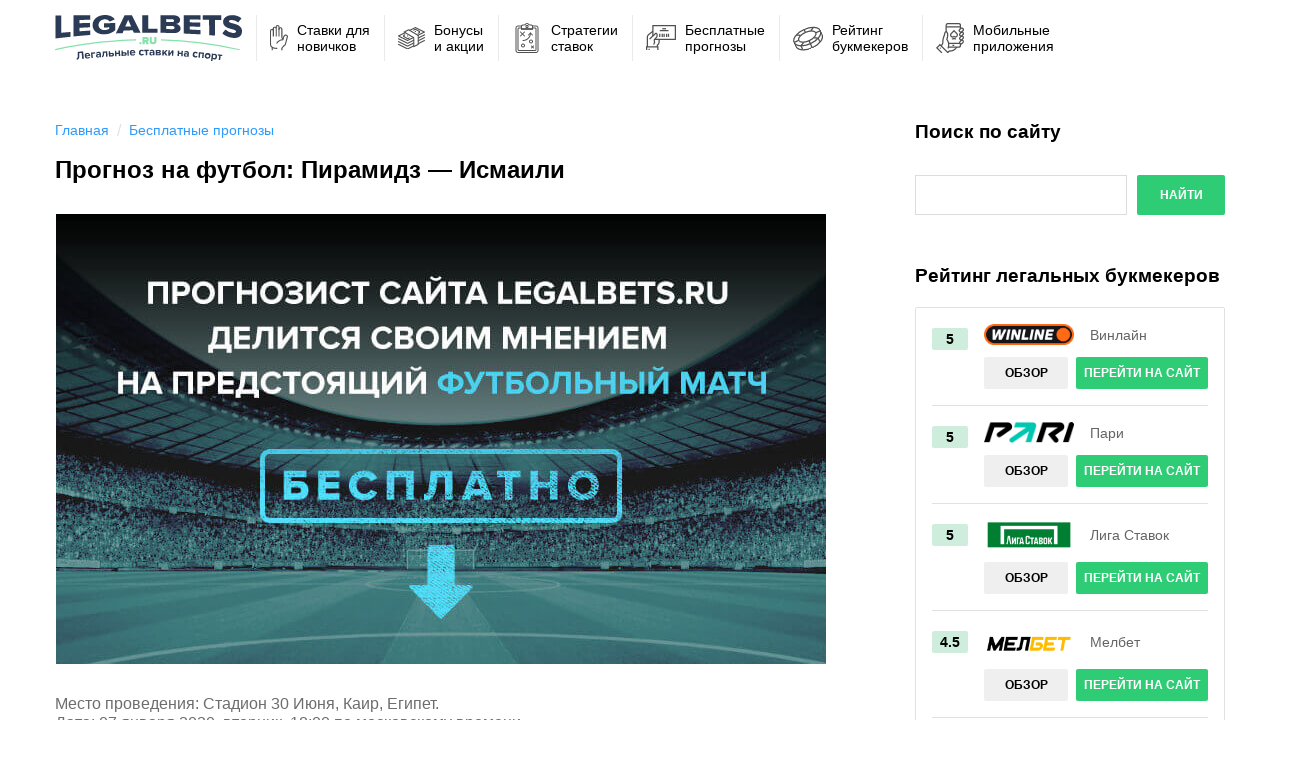

--- FILE ---
content_type: text/css
request_url: https://legalstavka.ru/wp-content/themes/legalbets/css/main.css?ver=2272822119
body_size: 26083
content:
@font-face {
  font-family: "icomoon";
  src: url("../fonts/icomoon.eot?5j0m73");
  src: url("../fonts/icomoon.eot?5j0m73#iefix") format("embedded-opentype"), url("../fonts/icomoon.ttf?5j0m73") format("truetype"), url("../fonts/icomoon.woff?5j0m73") format("woff"), url("../fonts/icomoon.svg?5j0m73#icomoon") format("svg");
  font-weight: normal;
  font-style: normal; }
html.hidden {
  overflow: hidden; }

.mobile-only {
  display: none !important; }

.content_404 {
  text-align: center;
  padding-top: 10px;
  padding-bottom: 120px;
  min-height: calc(100vh - 125px); }
  .content_404 .content_part {
    border: 1px solid #3cb071;
    margin-top: 80px;
    position: relative;
    background-image: url("../img/404bg.png");
    background-repeat: no-repeat;
    background-size: 370px;
    background-position-y: 100%;
    background-position-x: center; }
    .content_404 .content_part h2 {
      display: inline-block;
      background: #fff;
      top: -16px;
      position: relative;
      font-weight: 100;
      font-size: 27px;
      padding: 0 21px;
      letter-spacing: 7px; }
    .content_404 .content_part span {
      display: block;
      width: 100%;
      font-weight: bold;
      font-size: 27px;
      margin-top: -5px;
      padding-bottom: 117px; }
    .content_404 .content_part .button_404 {
      color: #fff;
      font-size: 18px;
      font-weight: bold;
      background: #3cb071;
      text-decoration: none;
      transition: .3s; }
      .content_404 .content_part .button_404:hover {
        background: #7aeaad; }
    .content_404 .content_part .button_404.left {
      position: absolute;
      left: 65px;
      padding: 31px 77px;
      top: calc(50% - 42px); }
    .content_404 .content_part .button_404.right {
      position: absolute;
      right: 65px;
      padding: 31px 35px;
      top: calc(50% - 42px); }
    .content_404 .content_part h1 {
      clear: both;
      font-size: 207px;
      position: relative;
      bottom: -161px;
      display: inline-block;
      z-index: 1;
      padding: 0 20px;
      font-weight: 900; }
      .content_404 .content_part h1:before {
        content: "";
        position: absolute;
        width: 120%;
        height: 5px;
        background: #fff;
        bottom: 50%;
        left: -10%;
        z-index: -1; }

.articles {
  margin-bottom: -25px; }

.article {
  margin-bottom: 50px;
  border: 1px solid #e1e1e1;
  border-top: none;
  padding-bottom: 22px; }
  .article a {
    font-weight: bold;
    font-size: 12px;
    color: #8db247;
    text-transform: uppercase;
    margin-right: 0;
    letter-spacing: 1.5px;
    transition: .2s;
    -webkit-transition: .2s; }
    .article a:hover {
      opacity: .8;
      transition: .2s;
      -webkit-transition: .2s; }
    .article a:first-child span {
      margin-left: 14px; }
  .article a.article_link {
    font-weight: 100;
    font-size: 16px;
    line-height: 1;
    color: #000000;
    text-decoration: none;
    padding: 2px 18px;
    border: 1px solid #f0f0f0;
    text-transform: none;
    letter-spacing: initial;
    transition: .3s; }
    .article a.article_link:hover {
      background: #f0f0f0; }
  .article a.more-link {
    font-weight: 100;
    font-size: 16px;
    line-height: 1;
    color: #000000;
    text-decoration: none;
    padding: 2px 18px;
    border: 1px solid #f0f0f0;
    text-transform: none;
    letter-spacing: initial;
    transition: .3s; }
    .article a.more-link:hover {
      background: #f0f0f0; }
  .article img {
    display: block;
    text-align: center;
    margin: 0 auto 26px; }
  .article h2 {
    margin: 0 14px 10px; }
    .article h2 a {
      font-weight: bold;
      font-size: 20px;
      color: #000000;
      text-transform: uppercase;
      text-decoration: none; }
  .article p {
    font-weight: 100;
    font-size: 16px;
    color: #6d6d6d;
    margin: 0 14px 26px; }

.article_image {
  display: block;
  text-align: center;
  margin: 0 auto 26px; }

.article_info {
  font-weight: bold;
  font-size: 12px;
  color: #cfcfcf;
  display: flex;
  margin-bottom: 23px;
  align-items: baseline; }
  .article_info a:first-child {
    margin-left: 0; }

.article_info-txt {
  font-weight: bold;
  font-size: 12px;
  color: #8db247;
  text-transform: uppercase;
  letter-spacing: 1.5px;
  text-decoration: none;
  transition: .2s; }
  .article_info-txt:hover {
    transition: .2s;
    opacity: .6; }
  .article_info-txt + span {
    margin-left: 12px; }

a.article_info-txt {
  margin: 0 14px; }

.article_info-date {
  margin-left: 12px;
  letter-spacing: 2px; }

.article_title {
  margin: 0 14px 10px; }
  .article_title a {
    font-weight: bold;
    font-size: 20px;
    color: #000000;
    text-transform: uppercase;
    text-decoration: none; }

.article_text {
  font-weight: 100;
  font-size: 16px;
  color: #6d6d6d;
  margin: 0 14px 26px; }

.content_right {
  width: 310px;
  margin-left: 68px;
  height: inherit;
  display: inline-table; }
  .content_right .header_button {
    display: none; }

.recomandated {
  margin-top: 70px;
  margin-left: 20px; }
  .recomandated h2 {
    color: #8db247;
    font-size: 21px;
    border-bottom: 1px solid #ebebeb;
    margin-bottom: 25px;
    letter-spacing: 2px;
    padding-bottom: 10px;
    padding-left: 0 !important; }

.recomandated__wrap {
  display: flex;
  justify-content: space-between; }

.recomandated__wrap-item {
  flex-basis: 22%;
  transition: .3s;
  display: flex;
  align-items: flex-end; }
  .recomandated__wrap-item:hover span {
    border: 1px solid #8db247;
    color: #8db247;
    border-top: none; }
  .recomandated__wrap-item a {
    text-decoration: none;
    border-bottom: transparent !important;
    width: 100%; }
  .recomandated__wrap-item span {
    display: block;
    padding: 12px 10px 10px 10px;
    background: #fff;
    border: 1px solid #ebebeb;
    min-height: 80px;
    overflow: hidden;
    font-size: 14px;
    color: #000;
    text-align: center;
    text-decoration: none;
    border-top: none;
    margin-top: -2px;
    transition: .3s; }
  .recomandated__wrap-item img {
    width: 100%;
    margin: 0 !important; }

.banner {
  height: 330px;
  overflow: hidden; }

.banner_wrapper {
  max-width: 1233px;
  margin: 0 auto;
  position: relative; }
  .banner_wrapper .slick-dots {
    right: 15px;
    position: absolute;
    top: 143px; }
    .banner_wrapper .slick-dots li {
      width: 15px;
      height: 15px;
      border: 2px solid #fff;
      border-radius: 50%;
      margin-bottom: 15px;
      cursor: pointer; }
      .banner_wrapper .slick-dots li button {
        display: none; }
    .banner_wrapper .slick-dots li.slick-active {
      background: #45db89; }

.banner_content {
  background-image: url("../img/banner.jpg");
  background-position: top right;
  background-repeat: no-repeat;
  height: 364px;
  overflow: hidden;
  background-size: cover; }

.banner_checked {
  background-image: url("../img/checked.png");
  background-position: top left;
  background-repeat: no-repeat;
  width: 486px;
  height: 84px;
  margin-top: 82px;
  margin-left: 31px; }

.banner_text {
  font-weight: 100;
  font-size: 32px;
  color: #ffffff;
  margin-top: 25px;
  margin-left: 31px; }

.banner_wrap {
  background-position: center;
  background-size: cover;
  background-color: #3cb071; }
  .banner_wrap h1 {
    font-weight: bold;
    font-size: 38px;
    line-height: 38px;
    color: #fff;
    margin-left: 135px;
    padding: 70px 0;
    margin-bottom: 0; }

.banner_wrap.wrapp_1 {
  background-image: url("../img/banner_1.png"); }

.banner_wrap.wrapp_2 {
  background-image: url("../img/banner_2.png"); }

.banner_wrap.wrapp_3 {
  background-image: url("../img/banner_3.png"); }

.banner_wrap.wrapp_4 {
  background-image: url("../img/banner_4.png"); }

.banner_wrap.wrapp_5 {
  background-image: url("../img/banner_5.png"); }

.banner_wrap.wrapp_6 {
  background-image: url("../img/banner_6.png"); }

.banner_wrap.wrapp_1.regular {
  background-image: url("../img/banner_regular.png"); }

.banner_wrap.mobile {
  background-image: url("../img/banner_regular.png"); }

.book_banner {
  max-width: 310px;
  background: #606c60;
  padding-bottom: 18px;
  margin-bottom: 27px;
  text-align: center; }
  .book_banner p.banner_title {
    font-weight: bold;
    font-size: 14px;
    padding: 17px 20px 15px 20px;
    background: #e9eb7a;
    text-align: center;
    color: #737439;
    letter-spacing: 2px;
    line-height: 20px; }
  .book_banner .img_block {
    margin-top: 25px;
    overflow: hidden; }
    .book_banner .img_block img {
      left: 30px;
      position: relative; }
  .book_banner .banner_btn {
    font-size: 13px;
    color: #fff;
    text-decoration: none;
    padding: 14px 20px;
    border-radius: 3px;
    background: #3cb071;
    letter-spacing: 2px;
    transition: background-color 0.3s;
    position: relative;
    top: -17px;
    word-spacing: 2px; }
    .book_banner .banner_btn:hover {
      background-color: #64d296; }

.banner_secound {
  background-image: url("../img/slider_bg.png");
  background-position: right;
  padding: 30px 120px 45px 50px;
  height: 364px; }
  .banner_secound .top-cont {
    display: flex;
    justify-content: space-between;
    align-items: center;
    position: relative;
    padding-bottom: 30px; }
    .banner_secound .top-cont:after {
      content: '';
      position: absolute;
      width: 100%;
      height: 1px;
      background-color: rgba(255, 255, 255, 0.2);
      left: 0;
      top: 100%; }
    .banner_secound .top-cont .item_logo {
      display: inline-block;
      vertical-align: bottom; }
    .banner_secound .top-cont .bilets {
      display: inline-block; }
      .banner_secound .top-cont .bilets span {
        color: #fff;
        font-weight: bold;
        font-size: 20px;
        margin-left: 25px;
        display: inherit; }
      .banner_secound .top-cont .bilets img {
        display: initial !important;
        position: absolute; }
    .banner_secound .top-cont .campionship {
      color: #fff;
      font-size: 20px;
      border: 1px solid #fff;
      padding: 5px 10px;
      border-radius: 3px; }
    .banner_secound .top-cont .b_bonus {
      display: inline-block;
      color: #29ff8e;
      font-weight: bold;
      font-size: 20px;
      text-align: center;
      text-transform: uppercase; }
      .banner_secound .top-cont .b_bonus span {
        margin: 0 10px;
        position: relative; }
        .banner_secound .top-cont .b_bonus span:first-child:after {
          content: '';
          position: absolute;
          width: 1px;
          height: 100%;
          top: 0;
          right: -14px;
          background-color: white;
          opacity: 0.2; }
    .banner_secound .top-cont .b_right {
      float: right;
      text-align: right;
      margin-left: 13px;
      color: #fff;
      font-size: 18px;
      line-height: 22px; }
  .banner_secound .item_list {
    margin-top: 30px;
    display: flex;
    justify-content: space-between;
    flex-wrap: nowrap; }
    .banner_secound .item_list li {
      display: inline-block; }
      .banner_secound .item_list li .ellipse {
        width: 13px;
        height: 13px;
        border-radius: 50%;
        display: inline-block;
        border: 1px solid #45db89;
        margin-right: 10px; }
      .banner_secound .item_list li span {
        color: #56d287;
        font-weight: bold;
        font-size: 18px; }
  .banner_secound .bottom_cont {
    display: flex;
    justify-content: space-between;
    padding-left: 40px;
    margin-top: 60px;
    align-items: center; }
    .banner_secound .bottom_cont .rekamenduem {
      background-image: url("../img/rekamenduem_new.png");
      width: 443px;
      height: 74px;
      display: inline-block; }
    .banner_secound .bottom_cont .slider_btn {
      background: #00c55d;
      color: #fff;
      font-weight: bold;
      font-size: 15px;
      letter-spacing: 2px;
      text-decoration: none;
      padding: 20px 70px;
      border-radius: 3px;
      display: flex;
      align-items: center;
      position: relative;
      height: 52px;
      transition: .3s;
      box-shadow: 0 13px 16px 0 rgba(34, 34, 34, 0.5); }
      .banner_secound .bottom_cont .slider_btn:hover {
        opacity: .7; }
  .banner_secound .mobile_wrap {
    text-align: center;
    display: none; }
    .banner_secound .mobile_wrap .bets_text {
      color: #fff;
      font-weight: bold;
      font-size: 20px;
      display: block;
      border-top: 1px solid rgba(169, 243, 222, 0.3);
      margin-top: 20px;
      padding-top: 30px;
      text-align: center;
      margin-bottom: 10px; }
    .banner_secound .mobile_wrap .campionship {
      color: #fff;
      font-size: 20px;
      border: 1px solid #fff;
      padding: 5px 10px;
      border-radius: 3px;
      display: inline-block; }

.contacts {
  display: flex;
  justify-content: space-between;
  margin-bottom: 30px; }

.contacts_item {
  width: calc((100% - 33px) / 3);
  border: 1px solid #e1e1e1;
  display: flex;
  text-align: left;
  height: 62px;
  align-items: center;
  float: left; }
  .contacts_item span {
    font-weight: bold;
    font-size: 12px;
    width: calc(100% - 58px);
    display: inline-block;
    text-align: center; }
    .contacts_item span a {
      color: #000;
      text-decoration: none;
      height: 62px; }
  .contacts_item img {
    width: 19px;
    margin-right: 18px;
    margin-left: 21px;
    display: inline-block; }

.contacts_item-img {
  display: inline-block; }
  .contacts_item-img::after {
    content: "";
    position: absolute;
    height: 16px;
    border-left: 1px solid #e1e1e1;
    margin-top: 1.5px; }

.heading.send_comment {
  border-bottom: 1px solid #3e3e3e;
  margin-top: 56px; }
  .heading.send_comment::after {
    content: "";
    display: none; }

.litle_block {
  display: flex;
  justify-content: space-between; }
  .litle_block .message_block {
    display: inline-block;
    width: calc((100% - 54px) / 2); }
    .litle_block .message_block label {
      font-weight: bold;
      font-size: 10px;
      color: #a4a4a4;
      display: block;
      margin-bottom: 9px;
      letter-spacing: .17em; }
      .litle_block .message_block label span {
        color: red; }
    .litle_block .message_block input {
      width: 100%;
      height: 44px;
      border: 1px solid #e1e1e1;
      padding: 0 15px; }

.long-block {
  margin-top: 29px; }
  .long-block label {
    font-weight: bold;
    font-size: 10px;
    color: #a4a4a4;
    display: block;
    margin-bottom: 9px;
    letter-spacing: .17em; }
  .long-block input {
    width: 100%;
    height: 44px;
    border: 1px solid #e1e1e1;
    padding: 0 15px; }
  .long-block textarea {
    width: 100%;
    border: 1px solid #e1e1e1;
    padding: 15px;
    outline: none;
    height: 210px;
    resize: none; }

button.send {
  background: #45db89;
  color: #fff;
  font-weight: bold;
  font-size: 12px;
  padding: 9px 48px;
  float: right;
  border-radius: 3px;
  letter-spacing: 1.5px;
  margin-top: 25px;
  transition: .3s; }
  button.send:hover {
    background: #7aeaad;
    transition: .3s; }

.banner_block {
  width: 100%;
  background: #091d28;
  padding: 20px 10px 10px 10px;
  box-shadow: inset 0 4em 11em 0 #094c2b;
  margin-bottom: 27px; }
  .banner_block .banner_head {
    display: flex;
    align-items: center;
    justify-content: space-between; }
  .banner_block .btn_control {
    display: inline-block;
    padding: 0 5px;
    position: relative;
    right: 0;
    background-image: url("../img/proverenno.png");
    width: 128px;
    height: 22px; }
    .banner_block .btn_control span {
      color: #45da88;
      font-weight: bold;
      font-size: 18px;
      letter-spacing: 2px;
      display: none; }
  .banner_block .money_block {
    height: 90px;
    display: flex;
    align-items: center;
    margin-top: 30px;
    position: relative; }
    .banner_block .money_block .price {
      color: #fff;
      font-weight: bold;
      font-size: 35px;
      display: inherit;
      width: calc(100% - 59px);
      text-align: center;
      justify-content: center;
      letter-spacing: 1.5px; }
      .banner_block .money_block .price sub {
        font-weight: bold;
        font-size: 12px;
        text-transform: uppercase;
        margin-left: 10px;
        position: relative;
        top: 14px; }
    .banner_block .money_block i {
      color: #fff;
      position: absolute;
      transform: rotate(-90deg);
      top: -8px;
      right: 30px; }
    .banner_block .money_block .dolars {
      width: 44px;
      height: 64px;
      background-image: url("../img/money.svg");
      background-repeat: no-repeat;
      background-position: center;
      background-size: cover;
      margin-left: 15px; }
    .banner_block .money_block .line {
      position: absolute;
      top: 0;
      height: 1px;
      left: 0;
      width: 100%;
      background-image: linear-gradient(to right, transparent 50%, #ffffff 50%);
      background-size: 13px 100%; }
    .banner_block .money_block .line.bottom {
      bottom: 0;
      top: auto; }
    .banner_block .money_block .line.left {
      transform: rotate(-90deg);
      width: 90px;
      top: 45px;
      left: -42px; }
    .banner_block .money_block .line.right {
      transform: rotate(-90deg);
      left: auto;
      right: -43px;
      width: 90px;
      top: 45px; }
  .banner_block .ghet-bonnus {
    width: 100%;
    background: #2cbf6f;
    color: #fff;
    letter-spacing: 1.5px;
    font-weight: bold;
    font-size: 16px;
    padding: 11px 0 10px 0;
    border-radius: 3px;
    display: block;
    text-decoration: none;
    text-align: center;
    text-transform: uppercase;
    margin-top: 35px;
    transition: .3s;
    box-shadow: 0 2px 1px 0 #21834e;
    -webkit-box-shadow: 0 2px 1px 0 #21834e;
    -moz-box-shadow: 0 2px 1px 0 #21834e;
    -o-box-shadow: 0 2px 1px 0 #21834e; }
    .banner_block .ghet-bonnus:hover {
      background: #7aeaad;
      transition: .3s; }

.banner_block-logo {
  background-repeat: no-repeat;
  background-size: contain;
  width: 120px;
  height: 30px;
  display: inline-block; }

.banner_block-logo.liga_stavok {
  background-image: url("../img/liga_banner.png"); }

.banner_block-logo.leon {
  background-image: url("../img/leon_banner.png"); }

.banner_block-logo.winline {
  background-image: url("../img/winline_banner.png"); }

.send_comment {
  font-size: 12px;
  color: #ffffff;
  padding: 11px 13px;
  text-transform: uppercase;
  background: #3cb071;
  border-radius: 3px;
  letter-spacing: 1.4px;
  transition: .3s; }
  .send_comment:hover {
    background-color: #64d296; }

.content {
  padding: 45px 0 145px; }

.content_wrapper {
  display: flex; }

.content_main {
  width: 0;
  flex-grow: 1;
  position: relative; }

.content_right-btn {
  position: fixed;
  top: 50%;
  right: 0;
  transform: translateY(-50%);
  cursor: pointer;
  z-index: 11;
  transition: .3s;
  display: none;
  transform: rotate(-90deg);
  height: 16px;
  margin-right: -88px;
  width: 210px;
  border-bottom: 36px solid #e6e6e6;
  border-left: 36px solid transparent;
  border-right: 36px solid transparent;
  -webkit-tap-highlight-color: rgba(0, 0, 0, 0); }
  .content_right-btn span {
    position: absolute;
    background-image: url("../img/arrow.svg");
    background-position: center center;
    background-repeat: no-repeat;
    background-size: 15px 23px;
    top: 50%;
    width: 15px;
    height: 23px;
    left: 50%;
    transform: rotate(-90deg);
    transition: .3s;
    margin-top: 7px; }

.content_right-btn.active {
  right: 350px; }
  .content_right-btn.active span {
    transform: rotate(90deg);
    transition: .3s; }

.footer {
  padding: 20px 0;
  background: #f2f2f2; }

.footer_items {
  display: flex;
  align-items: center; }

.footer_item {
  flex-shrink: 0; }

.footer_item.__1 {
  margin-right: 17px; }
  .footer_item.__1 img {
    width: 27px; }

.footer_item.__2 {
  max-width: 500px;
  margin-right: 47px; }
  .footer_item.__2 p {
    margin-bottom: 5px; }

.footer_item.__3 {
  margin-right: 56px; }

.footer_copy {
  font-weight: 100;
  font-size: 14px;
  color: #9b9b9b; }

.footer_menu {
  font-weight: 100;
  font-size: 16px;
  color: #b4b4b4;
  display: flex;
  align-items: baseline; }
  .footer_menu a {
    color: #000000;
    text-decoration: none;
    margin: 0 10px;
    position: relative; }
    .footer_menu a:after {
      position: absolute;
      width: 0;
      height: 1px;
      content: '';
      background: #000;
      bottom: 0;
      left: 0;
      transition: .3s; }
    .footer_menu a:hover:after {
      width: 100%; }

.footer_socials {
  display: flex;
  align-items: center; }
  .footer_socials img {
    width: 23px;
    transition: .3s; }
    .footer_socials img:hover {
      transform: translateY(-3px); }
  .footer_socials a {
    margin: 0 7px; }

.footer_socials-text {
  font-weight: 100;
  font-size: 16px;
  color: #b9b9b9;
  margin-right: 23px; }

.header_top {
  padding: 14px 0;
  border-bottom: 1px solid #f1f1f1; }

.header_top-link {
  font-weight: 100;
  font-size: 15px;
  color: #2d2d2d;
  text-decoration: none; }

.header_list {
  display: flex;
  padding: 15px 0; }
  .header_list li {
    min-height: 40px;
    margin-right: 13px;
    padding-right: 14px;
    border-right: 1px solid #eaeaea;
    display: flex;
    align-items: center;
    flex-shrink: 0; }
    .header_list li:last-child {
      margin-right: 0;
      border-right: none;
      padding-right: 0; }
  .header_list a {
    text-decoration: none;
    display: flex;
    align-items: center; }
    .header_list a img {
      flex-shrink: 0;
      margin-right: 9px; }
    .header_list a span {
      font-size: 14px;
      color: #000000;
      transition: .3s; }
      .header_list a span:hover {
        color: #3cb071; }

.header .rating {
  transform: rotate(-24deg); }
.header .header_logo img {
  margin-right: 0; }
.header .header_menu {
  flex-shrink: 0;
  width: 46px;
  height: 46px;
  border-radius: 3px;
  background: #3cb071;
  padding: 14px 0 0 0;
  display: block;
  border: none; }
  .header .header_menu i {
    width: 24px;
    height: 4px;
    display: block;
    margin: 0 auto 4px auto;
    background: #ffffff; }

.header_btn {
  font-size: 14px;
  line-height: 1;
  font-variant: small-caps;
  color: #ffffff;
  padding: 12px 12px 11px 30px;
  border-radius: 3px;
  letter-spacing: .5px;
  text-decoration: none;
  background-color: #0082c1;
  background-image: url("../img/mark.svg");
  background-position: left 12px top 12px;
  background-repeat: no-repeat;
  background-size: 13px 13px;
  transition: .3s; }
  .header_btn:hover {
    background-color: #4694b9; }

img.rating {
  transform: rotate(-24deg); }

.landing_header {
  display: flex;
  align-items: center;
  justify-content: center; }
  .landing_header .header_list {
    padding: 10px 0; }
    .landing_header .header_list li {
      padding: 0 50px;
      height: 65px;
      display: flex;
      align-items: center;
      margin-right: 0; }
      .landing_header .header_list li:first-child {
        padding-left: 0; }
      .landing_header .header_list li a span {
        font-weight: bold;
        font-size: 13px;
        text-transform: uppercase;
        letter-spacing: 1px;
        color: #414950; }
      .landing_header .header_list li br {
        display: inline-block; }
  .landing_header .logo {
    padding: 0 40px;
    border-left: 1px solid #eaeaea;
    border-right: 1px solid #eaeaea;
    height: 65px;
    display: flex;
    align-items: center; }
  .landing_header .bonus {
    margin-left: 40px; }
    .landing_header .bonus a {
      font-size: 13px;
      color: #fff;
      text-decoration: none;
      padding: 14px 17px;
      border-radius: 3px;
      background: #3cb071;
      letter-spacing: 2px;
      transition: .3s; }
      .landing_header .bonus a:hover {
        background-color: #64d296; }
      .landing_header .bonus a img {
        margin-right: 17px; }

.landing_content {
  padding-top: 70px;
  height: calc(100vh - 85px);
  background-image: url("../img/landing_bg.png");
  background-size: cover;
  background-color: #108b79;
  overflow: hidden; }
  .landing_content .flex-wrapper {
    display: inline-block; }
    .landing_content .flex-wrapper .book_item {
      width: 44%;
      position: relative;
      float: left; }
      .landing_content .flex-wrapper .book_item .book_img img {
        max-width: 570px; }
      .landing_content .flex-wrapper .book_item .free {
        position: absolute;
        right: 35px;
        top: 0;
        background: #ffae00;
        font-size: 17px;
        color: #fff;
        padding: 9px 43px;
        letter-spacing: 2px;
        box-shadow: 0 21px 54px 0 rgba(30, 30, 30, 0.51); }
    .landing_content .flex-wrapper .header_item {
      display: inline-block;
      float: right;
      margin-top: 27px; }
      .landing_content .flex-wrapper .header_item div {
        background-image: url("../img/stavki_line.png");
        padding: 18px 45px;
        background-size: contain;
        background-repeat: no-repeat; }
        .landing_content .flex-wrapper .header_item div h1 {
          color: #fcff88;
          font-size: 70px;
          margin: 0;
          position: relative;
          top: -5px; }
      .landing_content .flex-wrapper .header_item p {
        text-align: center;
        color: #fff;
        font-size: 33px;
        position: relative;
        top: -24px; }
    .landing_content .flex-wrapper .last_block {
      display: inline-block;
      width: 56%;
      margin-top: 10px; }
      .landing_content .flex-wrapper .last_block .guests {
        border-top: 1px solid rgba(169, 243, 222, 0.3);
        border-bottom: 1px solid rgba(169, 243, 222, 0.3);
        padding: 20px 0;
        margin-left: 25px;
        margin-bottom: 35px; }
        .landing_content .flex-wrapper .last_block .guests span {
          color: #a9f3de; }
        .landing_content .flex-wrapper .last_block .guests span.number {
          display: inline-block;
          border: 1px solid #a9f3de;
          padding: 16px 15px;
          font-size: 33px;
          border-radius: 3px; }
        .landing_content .flex-wrapper .last_block .guests span.text {
          font-weight: 900;
          font-size: 24px;
          margin-left: 40px;
          text-transform: uppercase;
          letter-spacing: 1px; }
      .landing_content .flex-wrapper .last_block .download {
        color: #fff;
        font-size: 30px;
        text-align: center;
        margin-bottom: 35px; }
      .landing_content .flex-wrapper .last_block .download_btn {
        background: #47ec93;
        display: inline-block;
        border-radius: 3px;
        padding: 27px 84px 27px 27px;
        color: #306a5b;
        text-decoration: none;
        font-weight: bold;
        font-size: 16px;
        letter-spacing: 2px;
        transition: .3s; }
        .landing_content .flex-wrapper .last_block .download_btn:hover {
          background: #64d296; }
        .landing_content .flex-wrapper .last_block .download_btn img {
          margin-right: 55px; }
        .landing_content .flex-wrapper .last_block .download_btn span {
          top: 2px;
          position: relative; }
      .landing_content .flex-wrapper .last_block .share_btn {
        text-decoration: none;
        background-image: url(../img/btn_border.png);
        background-repeat: no-repeat;
        padding: 23px 52px;
        display: inline-flex;
        align-items: center;
        background-position-y: 13px;
        position: relative;
        transition: .3s;
        margin-top: 50px;
        right: -15px; }
        .landing_content .flex-wrapper .last_block .share_btn:hover {
          opacity: .7; }
        .landing_content .flex-wrapper .last_block .share_btn img {
          position: absolute;
          left: 17px;
          top: 4px; }
        .landing_content .flex-wrapper .last_block .share_btn span {
          color: #fff;
          font-weight: bold;
          font-size: 13px;
          letter-spacing: 2px;
          text-transform: uppercase;
          text-decoration: none;
          margin-left: 18px;
          display: inline-block; }
      .landing_content .flex-wrapper .last_block .btn-wrap {
        text-align: center; }

.menu-items {
  padding: 0 16px;
  border: 1px solid #e1e1e1;
  margin-top: 20px;
  margin-bottom: 24px; }

.menu_item {
  padding: 15px 0 13px;
  display: block;
  text-decoration: none; }
  .menu_item:not(:last-child) {
    border-bottom: 1px solid #ebebeb; }
  .menu_item:hover .menu_item_text {
    border-bottom: 1px solid #9f9f9f; }
  .menu_item:hover .menu_item_text.__decorate {
    border-bottom-color: transparent; }

.menu_item_top {
  font-size: 12px;
  display: block;
  color: #a4a4a4;
  margin-bottom: 3px;
  letter-spacing: 1px; }

.menu_item_text {
  font-weight: 100;
  font-size: 16px;
  line-height: 1.1;
  color: #000; }

.menu_item_text.__decorate {
  border-bottom: 1px solid #9f9f9f; }

.menu-rate {
  padding: 16px 16px 24px 16px;
  border: 1px solid #e1e1e1;
  margin-top: 20px;
  margin-bottom: 24px; }

.menu-rate_item {
  padding: 12px 0 15px;
  display: flex;
  border-bottom: 1px solid #ebebeb; }
  .menu-rate_item:nth-child(1) .menu-rate_num {
    border-color: #ffe400;
    color: #ffffff;
    background: #ffe400; }
  .menu-rate_item:nth-child(2) .menu-rate_num {
    border-color: #d0d0d0;
    color: #ffffff;
    background: #d0d0d0; }
  .menu-rate_item:nth-child(3) .menu-rate_num {
    border-color: #d59100;
    color: #ffffff;
    background: #d59100; }

.menu-rate_left {
  flex-shrink: 0; }

.menu-rate_right {
  width: 0;
  flex-grow: 1; }

.menu-rate_num {
  width: 31px;
  height: 19px;
  font-weight: bold;
  font-size: 15px;
  line-height: 19px;
  color: #000;
  border: 1px solid #000;
  border-radius: 3px;
  text-shadow: -1px 1px 1px rgba(154, 138, 0, 0.28);
  text-align: center;
  margin-right: 5px;
  display: flex;
  align-items: center;
  justify-content: center; }

.menu-rate_row {
  display: flex;
  align-items: center; }
  .menu-rate_row:nth-child(1) {
    margin-bottom: 12px; }

.menu-rate_col {
  flex-shrink: 0; }

.menu-rate_col.__1 {
  width: 78px;
  margin-right: 14px;
  height: 19px;
  display: flex;
  align-items: center; }

.menu-rate_col.__2 {
  width: 0;
  flex-grow: 1; }

.menu-rate_image {
  text-align: center;
  flex-grow: 1; }
  .menu-rate_image img {
    display: block;
    max-height: 30px;
    margin: 0 auto; }

.menu-rate_text {
  font-weight: bold;
  font-size: 16px;
  color: #000000; }

.menu-rate_link {
  font-weight: bold;
  font-size: 11px;
  color: #000000;
  text-decoration: none;
  display: block;
  text-align: center;
  border: 1px solid #cccccc;
  border-radius: 3px;
  padding: 3px 0;
  width: 100%;
  text-transform: uppercase;
  letter-spacing: 1.5px;
  transition: .3s; }
  .menu-rate_link:hover {
    background: #cccccc;
    color: #ffffff; }

.menu-rate_link-2 {
  font-weight: bold;
  font-size: 11px;
  text-decoration: none;
  display: block;
  text-align: center;
  border-radius: 3px;
  padding: 3px 0;
  width: 100%;
  text-transform: uppercase;
  background: #45db89;
  color: #ffffff;
  letter-spacing: 1.5px;
  transition: .3s; }
  .menu-rate_link-2:hover {
    background: #7aeaad; }

.menu-rate_all {
  display: block;
  font-weight: bold;
  font-size: 12px;
  color: #13b05a;
  border: 1px solid #13b05a;
  text-align: center;
  text-decoration: none;
  padding: 8px 0;
  border-radius: 3px;
  margin-bottom: 20px;
  margin-top: 30px;
  letter-spacing: 2px;
  transition: .3s; }
  .menu-rate_all:hover {
    background: #13b05a;
    color: #ffffff; }

.menu {
  padding: 95px 21px;
  position: fixed;
  top: 0;
  left: 0;
  z-index: 20;
  width: 100%;
  background: #fff;
  height: 100%;
  overflow: auto;
  transform: translateX(-100%);
  display: none;
  transition: .3s; }

.menu.active {
  transform: translateX(0); }

.menu_main {
  text-transform: uppercase;
  font-weight: bold;
  font-size: 37px;
  line-height: 1;
  color: #3cb071;
  text-decoration: none;
  padding-bottom: 30px;
  border-bottom: 1px solid #cbcbcb;
  padding-left: 45px;
  letter-spacing: 5px;
  display: block; }

.menu_items li {
  display: none !important;
  padding: 20px 0;
  border-bottom: 1px solid #cbcbcb;
  padding-left: 30px; }
  .menu_items li img {
    margin-right: 0; }
  .menu_items li .header_menu-image {
    width: 77px;
    text-align: center; }
.menu_items li.menu-item {
  display: block !important; }
.menu_items .__cloned {
  display: block;
  padding: 0; }

.menu_close {
  width: 53px;
  height: 53px;
  cursor: pointer;
  background-image: url("../img/delete.svg");
  background-position: top left;
  background-repeat: no-repeat;
  background-size: 53px 53px;
  top: 14px;
  right: 25px;
  position: absolute;
  transition: .3s; }
  .menu_close:hover {
    transform: rotate(180deg); }

.pagination {
  display: flex;
  align-items: center;
  flex-wrap: wrap; }

.pagination_page {
  color: #9f9f9f;
  font-weight: bold;
  font-size: 10px;
  text-transform: uppercase;
  letter-spacing: 1.5px;
  padding: 7px 10px;
  border-radius: 3px;
  border: 1px solid #d4d4d4;
  margin-right: 19px; }

.pagination_prev-page {
  font-weight: bold;
  font-size: 10px;
  color: #737373;
  text-decoration: none;
  letter-spacing: 1.5px;
  transition: .3s;
  margin-right: 8px; }

.pagination_next-page {
  font-weight: bold;
  font-size: 10px;
  color: #737373;
  text-decoration: none;
  letter-spacing: 1.5px;
  transition: .3s;
  margin-left: 8px; }

.pagination_list {
  display: flex; }
  .pagination_list li {
    margin: 0 2px;
    flex-shrink: 0; }
    .pagination_list li:first-child {
      border: none; }
      .pagination_list li:first-child a {
        border: none;
        font-size: 12px;
        color: #737373;
        text-decoration: none;
        letter-spacing: 1.5px;
        transition: .3s; }
        .pagination_list li:first-child a:hover {
          background: transparent;
          color: inherit; }
    .pagination_list li:last-child {
      border: none; }
      .pagination_list li:last-child a {
        border: none;
        font-size: 12px;
        color: #737373;
        text-decoration: none;
        letter-spacing: 1.5px;
        transition: .3s; }
        .pagination_list li:last-child a:hover {
          background: transparent;
          color: inherit; }
    .pagination_list li:first-child.active a:hover {
      background: #8db247;
      color: #fff; }
    .pagination_list li:last-child.active a:hover {
      background: #8db247;
      color: #fff; }
    .pagination_list li a:hover {
      border-color: #8db247;
      background: #8db247;
      color: #ffffff; }
      .pagination_list li a:hover span {
        background: #ffffff !important; }
      .pagination_list li a:hover:after {
        background: #ffffff !important; }
      .pagination_list li a:hover:before {
        background: #ffffff !important; }
  .pagination_list a {
    font-weight: bold;
    font-size: 10px;
    line-height: 1;
    color: #7d7d7d;
    display: block;
    border: 1px solid #959595;
    border-radius: 3px;
    padding: 7px 10px;
    text-decoration: none;
    letter-spacing: 1px;
    transition: .3s; }
  .pagination_list li.active a {
    border-color: #8db247;
    background: #8db247;
    color: #ffffff; }
    .pagination_list li.active a span {
      background: #ffffff !important; }
    .pagination_list li.active a:after {
      background: #ffffff !important; }
    .pagination_list li.active a:before {
      background: #ffffff !important; }
  .pagination_list li.other a {
    border: none;
    padding: 0;
    display: flex;
    align-items: center;
    justify-content: center;
    width: 26px;
    height: 26px; }
    .pagination_list li.other a span {
      width: 3px;
      height: 3px;
      background: #000;
      border-radius: 50%;
      margin: 0 2px; }
    .pagination_list li.other a:after {
      content: '';
      width: 3px;
      height: 3px;
      background: #000;
      border-radius: 50%; }
    .pagination_list li.other a:before {
      content: '';
      width: 3px;
      height: 3px;
      background: #000;
      border-radius: 50%; }

a.pagination_prev-page:hover {
  color: #000; }

a.pagination_next-page:hover {
  color: #000; }

.popup {
  outline: none; }

[class^="icon-"] {
  font-family: "icomoon" !important;
  speak: none;
  font-style: normal;
  font-weight: normal;
  font-variant: normal;
  text-transform: none;
  line-height: 1;
  -webkit-font-smoothing: antialiased;
  -moz-osx-font-smoothing: grayscale; }

[class*=" icon-"] {
  font-family: "icomoon" !important;
  speak: none;
  font-style: normal;
  font-weight: normal;
  font-variant: normal;
  text-transform: none;
  line-height: 1;
  -webkit-font-smoothing: antialiased;
  -moz-osx-font-smoothing: grayscale; }

.icon-scissors-tool:before {
  content: "\e904"; }

.icon-smartphone:before {
  content: "\e900"; }

.icon-star:before {
  content: "\e901"; }

.icon-remove:before {
  content: "\e902"; }

.icon-star_half:before {
  content: "\e903"; }

.tg {
  width: 100%;
  letter-spacing: .5px; }
  .tg thead th {
    border: none; }
  .tg thead tr {
    border: none; }
  .tg tr {
    border-bottom: 1px solid #e9e9e9; }
    .tg tr:nth-child(1) td .menu-rate_num {
      border-color: #ffe400;
      color: #ffffff;
      background: #ffe400; }
    .tg tr:nth-child(2) td .menu-rate_num {
      border-color: #d0d0d0;
      color: #ffffff;
      background: #d0d0d0; }
    .tg tr:nth-child(3) td .menu-rate_num {
      border-color: #de895f;
      color: #ffffff;
      background: #de895f; }
    .tg tr td {
      font-size: 11px;
      overflow: hidden;
      word-break: normal;
      border: 0 none;
      text-align: center;
      vertical-align: middle; }
      .tg tr td .logo {
        max-width: 150px;
        height: 40px;
        margin: 0 auto;
        object-fit: contain;
        object-position: center;
        align-self: center; }
        @media all and (min-width: 769px) {
          .tg tr td .logo {
            height: 45px;
            margin: 10px; } }
      .tg tr td .bonus {
        align-self: center;
        font-size: 13px;
        line-height: 15px;
        text-decoration: none;
        letter-spacing: 1px;
        color: #000;
        opacity: .25;
        display: block;
        margin: 0 auto; }
      .tg tr td a.bonus {
        text-decoration: none;
        opacity: .5; }
        .tg tr td a.bonus:hover {
          opacity: 1; }
      .tg tr td .mobile {
        display: flex;
        justify-content: center;
        text-align: center; }
        .tg tr td .mobile a, .tg tr td .mobile span {
          align-self: center;
          display: inline-block;
          text-decoration: none;
          margin: 5px; }
        .tg tr td .mobile a {
          opacity: .75; }
          .tg tr td .mobile a:hover {
            opacity: 1; }
        .tg tr td .mobile span {
          opacity: .25;
          filter: grayscale(100%); }
      .tg tr td .no-mobile {
        align-self: center; }
      .tg tr td .menu-rate_num {
        align-self: center; }
      .tg tr td .menu-rate_link {
        max-width: 137px;
        margin: 0 auto;
        letter-spacing: 1px; }
      .tg tr td .menu-rate_link.link_2 {
        max-width: 147px; }
      .tg tr td .menu-rate_link-2 {
        padding: 4px 0; }
      .tg tr td .menu-rate_link-3 {
        width: 137px;
        margin: 0 auto; }
    .tg tr th {
      font-weight: bold;
      font-size: 15px;
      color: #a5a5a5;
      padding: 18px 0;
      background: #f5f5f5;
      letter-spacing: 2.5px;
      position: relative; }
      .tg tr th:after {
        content: "";
        height: 27px;
        width: 1px;
        border-right: 1px solid #d9d9d9;
        position: absolute;
        right: 0;
        top: 12px; }
      .tg tr th:last-child:after {
        display: none; }
      .tg tr th:first-child {
        padding-left: 8px; }

@media all and (max-width: 768px) {
  .bonus-ratings tbody tr.discover {
    margin: -10px 0 0 0; } }
@media all and (max-width: 768px) {
  .bonus-ratings tbody tr.discover td::before {
    display: none; } }
.bonus-ratings tbody tr.discover td .discover_more {
  padding: 19px 30px 26px 30px;
  margin: 0;
  width: 100%;
  text-align: center;
  background: #f2f2f2;
  background: linear-gradient(110deg, #eeeeee 40%, rgba(0, 0, 0, 0) 30%), radial-gradient(farthest-corner at 0% 0%, #f2f2f2 70%, #f6f6f6 70%); }
  @media all and (min-width: 769px) {
    .bonus-ratings tbody tr.discover td .discover_more {
      padding: 29px 90px 36px 90px; } }
  .bonus-ratings tbody tr.discover td .discover_more a {
    display: flex;
    align-items: center;
    color: #fff;
    text-decoration: none;
    font-size: 12px;
    border-radius: 3px;
    background-color: #51a8e4;
    box-shadow: 0 6px 8px 0 rgba(107, 195, 255, 0.64);
    padding: 8px 4px;
    justify-content: center;
    font-variant: small-caps;
    letter-spacing: 1.5px;
    transition: .3s; }
    .bonus-ratings tbody tr.discover td .discover_more a:hover {
      box-shadow: 3px 7px 8px 0 rgba(107, 195, 255, 0.64);
      background-color: #6bc3ff; }
    .bonus-ratings tbody tr.discover td .discover_more a img {
      width: 30px;
      height: 30px;
      margin-right: 5px;
      object-fit: contain;
      object-position: center; }
.bonus-ratings tbody tr td .raiting_indicator {
  align-self: center;
  width: 99px;
  height: 10px;
  margin: 0 auto;
  background-position: center;
  background-repeat: no-repeat; }
  .bonus-ratings tbody tr td .raiting_indicator[aria-volumenow="5"] {
    background-image: url("../img/raiting_5.png"); }
  .bonus-ratings tbody tr td .raiting_indicator[aria-volumenow="4"] {
    background-image: url("../img/raiting_4.png"); }
  .bonus-ratings tbody tr td .raiting_indicator[aria-volumenow="3"] {
    background-image: url("../img/raiting_3.png"); }
  .bonus-ratings tbody tr td .raiting_indicator[aria-volumenow="2"] {
    background-image: url("../img/raiting_2.png"); }
  .bonus-ratings tbody tr td .raiting_indicator[aria-volumenow="1"] {
    background-image: url("../img/raiting_1.png"); }
.bonus-ratings tbody tr td .bonus-text {
  align-self: center;
  font-size: 13px;
  line-height: 15px;
  text-decoration: none;
  letter-spacing: 1px;
  color: #000;
  opacity: .5;
  display: block;
  margin: 0 auto; }
.bonus-ratings tbody tr td .get-bonus {
  flex: 1 0 auto;
  display: flex;
  justify-content: center;
  align-content: stretch;
  align-items: stretch; }
  .bonus-ratings tbody tr td .get-bonus > * {
    flex: 1 1 50%;
    display: flex;
    justify-content: center;
    font-weight: 100;
    font-size: 16px;
    line-height: 20px;
    font-variant: small-caps;
    text-decoration: none;
    color: #7b7b7b;
    background-color: rgba(123, 123, 123, 0.05);
    transition: opacity .3s ease; }
    @media all and (min-width: 769px) {
      .bonus-ratings tbody tr td .get-bonus > * {
        margin: 5px;
        padding: 5px;
        border: 1px solid rgba(0, 0, 0, 0.05);
        border-radius: 3px; } }
    .bonus-ratings tbody tr td .get-bonus > * > span {
      align-self: center; }
      .bonus-ratings tbody tr td .get-bonus > * > span > img {
        width: 20px;
        height: 20px; }
  .bonus-ratings tbody tr td .get-bonus > a {
    opacity: .75;
    color: #000; }
    .bonus-ratings tbody tr td .get-bonus > a:hover {
      opacity: 1 !important; }
  .bonus-ratings tbody tr td .get-bonus > span {
    opacity: .25;
    filter: grayscale(100%); }
  .bonus-ratings tbody tr td .get-bonus > .get {
    color: #fff;
    background-color: #45db89; }

.bookmaker-ratings tbody tr td .review-go {
  flex: 1 0 auto;
  display: flex;
  justify-content: center;
  align-content: stretch;
  align-items: stretch; }
  .bookmaker-ratings tbody tr td .review-go > * {
    flex: 1 1 50%;
    display: flex;
    justify-content: center;
    font-weight: 100;
    font-size: 16px;
    line-height: 20px;
    font-variant: small-caps;
    text-decoration: none;
    color: #7b7b7b;
    background-color: rgba(123, 123, 123, 0.05);
    transition: opacity .3s ease; }
    @media all and (min-width: 769px) {
      .bookmaker-ratings tbody tr td .review-go > * {
        margin: 5px;
        padding: 5px;
        border: 1px solid rgba(0, 0, 0, 0.05);
        border-radius: 3px; } }
    .bookmaker-ratings tbody tr td .review-go > * > span {
      align-self: center; }
      .bookmaker-ratings tbody tr td .review-go > * > span > img {
        width: 20px;
        height: 20px; }
  .bookmaker-ratings tbody tr td .review-go > a {
    opacity: .75;
    color: #000; }
    .bookmaker-ratings tbody tr td .review-go > a:hover {
      opacity: 1 !important; }
  .bookmaker-ratings tbody tr td .review-go > span {
    opacity: .25;
    filter: grayscale(100%); }
  .bookmaker-ratings tbody tr td .review-go > .reg {
    color: #fff;
    background-color: #45db89; }

.mobile-apps thead tr th img {
  width: 20px;
  height: 20px;
  margin-right: 12px;
  position: absolute;
  margin-top: -3px; }
.mobile-apps thead tr th span {
  margin-left: 30px; }
.mobile-apps tbody tr td .app-logo {
  display: flex; }
  @media all and (min-width: 769px) {
    .mobile-apps tbody tr td .app-logo {
      flex-direction: column;
      padding: 6px; } }
  .mobile-apps tbody tr td .app-logo > img {
    align-self: center;
    height: 40px;
    width: 40px;
    object-fit: contain;
    object-position: center; }
  .mobile-apps tbody tr td .app-logo > span {
    align-self: center;
    margin-left: 15px;
    font-size: 15px; }
    @media all and (min-width: 769px) {
      .mobile-apps tbody tr td .app-logo > span {
        margin-top: 4px;
        margin-left: 0;
        font-size: 12px; } }
.mobile-apps tbody tr td .progress-wrap {
  align-self: center;
  margin: 0 auto;
  height: 22px;
  width: 64px;
  background-color: #fff;
  border-radius: 3px;
  border: 1px solid #cccccc;
  padding: 3px;
  position: relative; }
  .mobile-apps tbody tr td .progress-wrap::after {
    content: "";
    position: absolute;
    right: -4px;
    height: 8px;
    width: 4px;
    border: 1px solid #cccccc;
    background: #f5f5f5;
    border-radius: 6px;
    z-index: -1;
    top: 6px; }
  .mobile-apps tbody tr td .progress-wrap .progress-bar {
    float: left;
    width: 0;
    height: 100%;
    font-size: 11px;
    line-height: 14px;
    color: #fff;
    text-align: center;
    background-color: #45db89;
    border-radius: 3px; }
  .mobile-apps tbody tr td .progress-wrap span {
    position: absolute;
    left: 6px;
    color: #fff;
    margin-top: 1px;
    font-weight: 100;
    font-size: 11px;
    line-height: 14px; }
.mobile-apps tbody tr td .no-progress {
  align-self: center; }
.mobile-apps tbody tr td .ios, .mobile-apps tbody tr td .android {
  flex: 1 0 auto;
  display: flex;
  justify-content: center;
  align-content: stretch;
  align-items: stretch; }
  .mobile-apps tbody tr td .ios > *, .mobile-apps tbody tr td .android > * {
    flex: 1 1 50%;
    display: flex;
    justify-content: center;
    font-weight: 100;
    font-size: 16px;
    line-height: 20px;
    font-variant: small-caps;
    text-decoration: none;
    color: #7b7b7b;
    background-color: rgba(123, 123, 123, 0.05);
    transition: opacity .3s ease; }
    @media all and (min-width: 769px) {
      .mobile-apps tbody tr td .ios > *, .mobile-apps tbody tr td .android > * {
        margin: 5px;
        padding: 5px;
        border: 1px solid rgba(0, 0, 0, 0.05);
        border-radius: 3px; } }
    .mobile-apps tbody tr td .ios > * > span, .mobile-apps tbody tr td .android > * > span {
      align-self: center; }
      .mobile-apps tbody tr td .ios > * > span > img, .mobile-apps tbody tr td .android > * > span > img {
        width: 20px;
        height: 20px; }
  .mobile-apps tbody tr td .ios > a, .mobile-apps tbody tr td .android > a {
    opacity: .75;
    color: #000; }
    .mobile-apps tbody tr td .ios > a:hover, .mobile-apps tbody tr td .android > a:hover {
      opacity: 1 !important; }
  .mobile-apps tbody tr td .ios > span, .mobile-apps tbody tr td .android > span {
    opacity: .25;
    filter: grayscale(100%); }
  .mobile-apps tbody tr td .ios > .download, .mobile-apps tbody tr td .android > .download {
    color: #fff;
    background-color: #119ee7; }
.mobile-apps tbody tr td .android > .download {
  background-color: #e76211; }

.all_publication {
  position: absolute;
  bottom: 192px;
  display: none; }
  .all_publication a {
    font-weight: bold;
    font-size: 13px;
    padding: 15px 22px 15px 46px;
    display: block;
    border: 1px solid #e1e1e1;
    color: black;
    text-decoration: none;
    transition: .3s; }
    .all_publication a span:before {
      content: "...";
      position: absolute;
      left: 20px;
      font-size: 17px;
      top: 9px;
      letter-spacing: 1px; }
    .all_publication a:hover {
      background: #cccccc;
      color: #ffffff;
      transition: .3s; }

.wrapper {
  max-width: 1170px;
  margin-left: auto;
  margin-right: auto;
  padding-left: 0;
  padding-right: 0; }

.table_strat-contain {
  position: relative;
  margin-bottom: 30px; }
  .table_strat-contain h3 {
    margin: 15px 0;
    font-weight: bold;
    font-size: 17px; }
  .table_strat-contain .tg tr th {
    letter-spacing: normal; }
  .table_strat-contain .load_more {
    text-align: center; }
    .table_strat-contain .load_more a {
      margin: 20px 0;
      color: #3f95e5;
      text-decoration: none;
      font-size: 14px;
      display: inline-block;
      padding-left: 20px;
      position: relative; }
      .table_strat-contain .load_more a:before {
        content: '';
        position: absolute;
        width: 10px;
        height: 8px;
        background: url("data:image/svg+xml,%3C%3Fxml%20version%3D%221.0%22%20encoding%3D%22iso-8859-1%22%3F%3E%0D%0A%3Csvg%20version%3D%221.1%22%20id%3D%22Capa_1%22%20xmlns%3D%22http%3A%2F%2Fwww.w3.org%2F2000%2Fsvg%22%20xmlns%3Axlink%3D%22http%3A%2F%2Fwww.w3.org%2F1999%2Fxlink%22%20viewBox%3D%220%200%20451.847%20451.847%22%3E%0D%0A%09%3Cpath%20style%3D%22fill%3A%233f95e5%22%20d%3D%22M225.923%2C354.706c-8.098%2C0-16.195-3.092-22.369-9.263L9.27%2C151.157c-12.359-12.359-12.359-32.397%2C0-44.751%0D%0A%09%09c12.354-12.354%2C32.388-12.354%2C44.748%2C0l171.905%2C171.915l171.906-171.909c12.359-12.354%2C32.391-12.354%2C44.744%2C0%0D%0A%09%09c12.365%2C12.354%2C12.365%2C32.392%2C0%2C44.751L248.292%2C345.449C242.115%2C351.621%2C234.018%2C354.706%2C225.923%2C354.706z%22%2F%3E%0D%0A%3C%2Fsvg%3E%0D%0A");
        background-position: center;
        background-repeat: no-repeat;
        background-size: cover;
        left: 0;
        top: 5px;
        transition: 0.3s; }
      .table_strat-contain .load_more a.expanded:before {
        transform: rotate(180deg); }
  .table_strat-contain table thead th {
    background: #FBFBFB; }
    .table_strat-contain table thead th::after {
      content: none; }
  .table_strat-contain table td {
    border: 1px solid #e9e9e9; }
  .table_strat-contain table th {
    border: 1px solid #e9e9e9;
    padding: 10px 0;
    vertical-align: middle; }
  .table_strat-contain table tbody tr:nth-child(1) td:first-child {
    background: #e7db4f;
    color: #fff; }
  .table_strat-contain table tbody tr:nth-child(2) td:first-child {
    background: #c7c7c7;
    color: #fff; }
  .table_strat-contain table tbody tr:nth-child(3) td:first-child {
    background: #ad7f3f;
    color: #fff; }
  .table_strat-contain table tbody#loadmore-here tr:nth-child(1) td:first-child {
    background: none;
    color: inherit; }
  .table_strat-contain table tbody#loadmore-here tr:nth-child(2) td:first-child {
    background: none;
    color: inherit; }
  .table_strat-contain table tbody#loadmore-here tr:nth-child(3) td:first-child {
    background: none;
    color: inherit; }
  .table_strat-contain table .ts-name {
    color: #000000;
    font-style: normal;
    font-stretch: normal;
    font-weight: 700;
    text-align: left;
    text-decoration: none;
    text-transform: uppercase; }
    .table_strat-contain table .ts-name a {
      color: #000000;
      font-style: normal;
      font-stretch: normal;
      font-weight: 700;
      text-align: left;
      text-decoration: none;
      text-transform: uppercase; }
      .table_strat-contain table .ts-name a:hover {
        text-decoration: underline; }
  .table_strat-contain table .ts-recomend {
    color: #ffffff;
    background: #ff004f;
    font-size: 10px;
    padding: 3px 7px;
    position: absolute;
    top: 0;
    right: 0; }
    .table_strat-contain table .ts-recomend:before {
      content: "";
      width: 0;
      height: 0;
      border-top: 18px solid #ff004f;
      border-left: 10px solid transparent;
      position: absolute;
      right: 100%;
      top: 0; }
  .table_strat-contain table .ts-ration {
    color: #000000;
    font-size: 25px;
    font-style: normal;
    font-stretch: normal;
    font-weight: 400;
    text-align: left; }
  .table_strat-contain table .ts-review {
    text-align: center; }
  .table_strat-contain table .btn-blue {
    color: #3f95e5;
    border: 1px solid #3f95e5;
    padding: 3px 7px;
    text-decoration: none;
    min-width: 120px;
    display: inline-block;
    transition: 0.3s; }
    .table_strat-contain table .btn-blue:hover {
      background: #cccccc;
      color: #ffffff;
      border-color: #cccccc; }
  .table_strat-contain table .btn-green {
    color: #ffffff;
    background-color: #43dc89;
    border: 1px solid #43dc89;
    padding: 3px 7px;
    text-decoration: none;
    min-width: 120px;
    display: inline-block;
    transition: 0.3s; }
    .table_strat-contain table .btn-green:hover {
      background: #7aeaad;
      border: 1px solid #7aeaad; }

.banner_third {
  height: 364px;
  background: #0ba660;
  background: -moz-linear-gradient(left, #0ba660 0%, #4674b0 100%);
  background: -webkit-linear-gradient(left, #0ba660 0%, #4674b0 100%);
  background: -o-linear-gradient(left, #0ba660 0%, #4674b0 100%);
  background: -ms-linear-gradient(left, #0ba660 0%, #4674b0 100%);
  background: linear-gradient(to right, #0ba660 0%, #4674b0 100%);
  filter: progid:DXImageTransform.Microsoft.gradient(startColorstr='#0ba660', endColorstr='#4674b0', GradientType=1);
  position: relative; }
  .banner_third .b__left-section {
    width: 25%;
    float: left;
    padding-left: 6%;
    padding-top: 30px;
    padding-bottom: 30px;
    z-index: 1;
    position: relative; }
  .banner_third .b__right-section {
    width: 75%;
    float: left;
    padding-right: 6%;
    padding-top: 30px;
    padding-bottom: 30px;
    z-index: 1;
    position: relative; }
  .banner_third .item_list li .ellipse {
    width: 7px;
    height: 7px;
    border-radius: 50%;
    display: inline-block;
    border: 1px solid #45db89;
    margin-right: 10px;
    margin-bottom: 2px; }
  .banner_third .item_list li span {
    color: #45db89;
    font-weight: 100;
    font-size: 18px;
    line-height: 30px; }
  .banner_third h3 {
    font-weight: bold;
    font-size: 39px;
    line-height: normal;
    color: #fff; }
  .banner_third .img-besplatno {
    background-image: url("../img/besplatno.png");
    background-repeat: no-repeat;
    background-position: center left;
    background-size: contain;
    width: 360px;
    height: 70px;
    display: inline-block;
    margin: 25px 0; }
  .banner_third .img-procent {
    background-image: url("../img/75procent.png");
    background-repeat: no-repeat;
    background-position: center;
    background-size: contain;
    width: 240px;
    height: 180px;
    display: inline-block;
    margin: 2% 10%;
    position: absolute;
    right: 0;
    bottom: 0; }
  .banner_third .slider_btn {
    background: #45db89;
    color: #fff;
    font-weight: bold;
    font-size: 15px;
    letter-spacing: 2px;
    text-decoration: none;
    border-radius: 3px;
    display: block;
    align-items: center;
    position: relative;
    height: 52px;
    width: 345px;
    transition: .3s;
    text-align: center; }
    .banner_third .slider_btn span {
      line-height: 55px; }
    .banner_third .slider_btn:hover {
      opacity: .8; }

.banner_third-bg {
  position: absolute;
  width: 100%;
  height: 100%;
  top: 0;
  left: 0;
  background-image: url("../img/banner3.png");
  background-position: center right;
  background-repeat: no-repeat;
  overflow: hidden;
  background-size: contain;
  opacity: 0.4;
  z-index: 0; }

/*media query */
@media screen and (max-width: 1190px) {
  .mobile-only {
    display: block !important; }

  .article_content {
    padding-right: 30px;
    border-top: 1px solid #e1e1e1;
    margin-top: -1px; }

  .banner_content {
    height: 244px; }

  .banner_checked {
    margin-top: 54px;
    width: 326px;
    background-size: 326px;
    height: 57px; }

  .banner_text {
    margin-top: 15px;
    font-size: 21px; }

  .content {
    padding: 25px 0 50px; }

  .content_main {
    padding: 0 15px; }

  .content_right {
    margin-left: 0;
    position: fixed;
    top: 0;
    bottom: 0;
    right: -350px;
    overflow: auto;
    width: 350px;
    padding: 50px 20px 20px;
    background: #ffffff;
    z-index: 10;
    transition: .3s; }

  .content_right.active {
    right: 0;
    box-shadow: -8px 0 27px rgba(0, 0, 0, 0.27); }

  .content_right-btn {
    display: block; }

  .footer {
    padding: 20px 12px; }

  .footer_items {
    flex-wrap: wrap;
    justify-content: space-between; }

  .footer_item.__1 {
    order: 1;
    margin-right: 0; }

  .footer_item.__2 {
    order: 2;
    margin-right: 0; }

  .footer_item.__3 {
    width: 100%;
    order: 4;
    margin-right: 0;
    margin-top: 25px;
    padding-right: 80px; }

  .footer_item.__4 {
    order: 3; }

  .footer_copy {
    text-align: center; }

  .footer_menu {
    justify-content: center; }

  .footer_socials-text {
    display: none; }

  .header_top {
    display: none; }

  .header_list {
    justify-content: space-between;
    padding: 10px 15px; }
    .header_list li {
      border-right: none;
      padding-right: 0;
      margin-right: 0; }
      .header_list li:nth-child(2) a img {
        width: 25px; }
      .header_list li:nth-child(3) a img {
        width: 35px; }
      .header_list li:nth-child(4) a img {
        width: 21px; }
      .header_list li:nth-child(5) a img {
        width: 34px; }
    .header_list li.menu-item {
      display: none; }
    .header_list li.logo {
      padding-left: 126px; }
    .header_list a img {
      width: 36px; }
    .header_list a span {
      font-size: 16px;
      letter-spacing: 1.5px; }
      .header_list a span br {
        display: none; }

  .header .header_logo img {
    width: 190px; }

  .landing_header .header_list li {
    padding: 0 25px; }
    .landing_header .header_list li:first-child {
      border-right: 1px solid #eaeaea; }
  .landing_header .logo {
    padding: 0 25px; }
  .landing_header .bonus {
    margin-left: 25px; }

  .wrapper.landing {
    padding: 0 20px; }

  .landing_content {
    height: auto;
    padding-bottom: 50px;
    background-position: center; }
    .landing_content .flex-wrapper {
      padding: 0 20px;
      display: flex;
      flex-wrap: wrap; }
      .landing_content .flex-wrapper .book_item {
        float: unset;
        order: 1;
        margin: 30px auto 0 auto;
        max-width: 570px;
        width: 100%;
        left: 50px; }
        .landing_content .flex-wrapper .book_item img {
          width: auto; }
        .landing_content .flex-wrapper .book_item .free {
          right: 87px; }
      .landing_content .flex-wrapper .header_item {
        float: unset;
        order: 0;
        margin: 0 auto; }
      .landing_content .flex-wrapper .last_block {
        order: 2;
        flex-basis: 100%;
        width: 100%;
        text-align: center;
        margin-top: -25px; }
        .landing_content .flex-wrapper .last_block .guests {
          margin: 0 auto;
          display: inline-block; }

  .menu {
    padding: 50px 10px;
    display: block; }

  .menu_main {
    padding-left: 30px;
    font-size: 23px;
    letter-spacing: 3px;
    padding-bottom: 20px; }

  .menu_items li {
    padding: 15px 0 15px 10px; }
    .menu_items li .header_menu-image {
      width: 60px; }

  .menu_close {
    width: 25px;
    height: 25px;
    background-size: 25px 25px;
    right: 19px; }

  .banner_block .money_block .line {
    left: -3px; } }
@media (max-width: 1200px) {
  .content_404 {
    padding-left: 10px;
    padding-right: 10px;
    min-height: auto; } }
@media (max-width: 930px) {
  .content_404 .content_part .button_404.left {
    left: 10px;
    padding: 21px 57px; }
  .content_404 .content_part .button_404.right {
    right: 10px;
    padding: 21px 15px; } }
@media (max-width: 700px) {
  .content_404 .content_part .button_404.left {
    left: calc(50% - 117px);
    top: 80px; }
  .content_404 .content_part .button_404.right {
    left: calc(50% - 117px);
    right: auto;
    top: 155px; }
  .content_404 .content_part span {
    padding-bottom: 230px;
    padding-left: 10px;
    padding-right: 10px; }

  .banner_third .b__left-section {
    display: none; }
  .banner_third .b__right-section {
    width: 100%;
    padding: 20px 20px; } }
@media (max-width: 585px) {
  .content_404 .content_part {
    background-size: 264px; }
    .content_404 .content_part h2 {
      font-size: 20px;
      letter-spacing: 4px; }
    .content_404 .content_part span {
      font-size: 20px; }
    .content_404 .content_part h1 {
      font-size: 130px;
      bottom: -112px; }
      .content_404 .content_part h1:before {
        width: 122%;
        left: -11%;
        content: ""; }
    .content_404 .content_part .button_404.left {
      left: calc(50% - 101px);
      top: 95px;
      font-size: 16px;
      padding: 15px 48px; }
    .content_404 .content_part .button_404.right {
      left: calc(50% - 101px);
      font-size: 16px;
      padding: 15px 10px; }

  iframe {
    max-width: 100%;
    width: 100%; } }
@media (max-width: 410px) {
  .content_404 .content_part {
    border-top: 1px solid transparent;
    border-bottom: 1px solid transparent; } }
@media screen and (max-width: 767px) {
  .articles {
    margin-bottom: 70px; }

  .footer_items {
    justify-content: center;
    text-align: center; }

  .footer_item {
    width: 100%; }

  .footer_item.__1 {
    margin-bottom: 30px; }
    .footer_item.__1 img {
      width: 50px; }

  .footer_item.__3 {
    order: 3;
    padding-right: 0;
    margin-bottom: 35px;
    margin-top: 0; }

  .footer_item.__4 {
    order: 4; }

  .footer_copy {
    margin-bottom: 40px; }
    .footer_copy br {
      display: none; }

  .footer_menu a {
    margin: 0 7px; }

  .footer_socials {
    justify-content: center; }

  footer {
    margin-top: 0 !important; }

  .header_list li.logo {
    padding-left: 0;
    padding-right: 0;
    flex-grow: 1;
    justify-content: center; }
  .header_list li.header_button {
    display: none; }

  .pagination {
    justify-content: center; }

  .pagination_page {
    margin-right: 0; }

  .pagination_prev-page {
    width: 100%;
    text-align: center;
    padding: 20px 0;
    margin-right: 0; }

  .pagination_next-page {
    width: 100%;
    text-align: center;
    padding: 20px 0;
    margin-left: 0; } }
@media screen and (max-width: 481px) {
  .article a.article_link {
    font-size: 14px; }
  .article a.more-link {
    font-size: 14px; }
  .article h2 {
    line-height: 1;
    margin-bottom: 8px; }
    .article h2 a {
      font-size: 13px; }
  .article p {
    font-size: 14px;
    margin-bottom: 10px; }

  .article_content {
    padding: 0;
    border: none;
    padding-top: 12px; }

  .article_info {
    margin-bottom: 4px; }

  .article_info-txt {
    margin-right: 0;
    font-size: 9px;
    letter-spacing: 0; }

  .article_info-date {
    margin-left: 8px;
    letter-spacing: 0; }

  .article_title {
    line-height: 1;
    margin-bottom: 8px; }
    .article_title a {
      font-size: 13px; }

  .article_text {
    font-size: 14px;
    margin-bottom: 10px; }

  .banner_content {
    background-position: left top;
    height: 300px; }

  .banner_checked {
    width: 258px;
    height: 45px;
    background-size: 258px;
    margin: 115px auto 0 auto; }

  .banner_text {
    margin-top: 8px;
    text-align: center;
    margin-left: 0;
    font-size: 18px;
    padding: 0 10px; }
    .banner_text br {
      display: none; }

  .book_banner p.banner_title {
    font-size: 13px;
    padding-left: 0;
    padding-right: 0; }
    .book_banner p.banner_title br {
      display: none; }
  .book_banner .banner_btn {
    font-size: 12px;
    top: -10px;
    word-spacing: 2px; }
    .book_banner .banner_btn span {
      display: none; }
  .book_banner .img_block img {
    left: 19px; }

  .banner_secound .bottom_cont .slider_btn {
    height: 40px; }

  .banner_wrap.wrapp_1.regular br {
    display: none; }
  .banner_wrap.wrapp_1.regular h1 {
    font-size: 31px; }

  .banner_block-logo {
    width: 90px; }

  .banner_block .btn_control {
    width: 88px;
    background-size: contain;
    background-repeat: no-repeat; }
  .banner_block .money_block {
    margin-top: 20px; }
    .banner_block .money_block .price {
      font-size: 24px; }
      .banner_block .money_block .price sub {
        font-size: 10px;
        top: 8px; }
    .banner_block .money_block .line {
      left: 0; }
  .banner_block .ghet-bonnus {
    font-size: 14px;
    margin-top: 30px; }

  .content_right {
    width: 240px;
    right: -240px;
    padding: 30px 9px 0; }
    .content_right .header_button a {
      font-size: 12px; }

  .content_right-btn {
    height: 3px;
    margin-right: -68px;
    width: 164px;
    border-bottom: 28px solid #e6e6e6;
    border-left: 30px solid transparent;
    border-right: 30px solid transparent; }
    .content_right-btn span {
      background-size: 10px 18px;
      width: 10px;
      height: 18px; }

  .content_right-btn.active {
    right: 240px; }

  .header .header_menu {
    width: 46px;
    height: 46px;
    padding-top: 14px; }
    .header .header_menu i {
      width: 24px;
      height: 4px; }

  .heading {
    margin-bottom: 15px;
    letter-spacing: 1px;
    font-size: 14px; }

  .menu-items {
    padding: 0 12px; }

  .menu_item_text {
    font-size: 13px; }

  .menu-rate {
    padding: 0 12px; }

  .menu-rate_col.__1 {
    width: 57px;
    margin-right: 9px; }

  .menu-rate_text {
    font-size: 13px; }

  .menu-rate_link {
    font-size: 10px;
    letter-spacing: 0; }

  .menu-rate_link-2 {
    font-size: 10px;
    letter-spacing: 0; }

  .menu-rate_all {
    letter-spacing: 1px;
    font-size: 10px;
    padding: 5px 0;
    margin-top: 20px;
    margin-bottom: 15px; }

  .menu-rate_col.__2 .menu-rate_link-2 {
    font-size: 9px; }

  table.tg tr td .menu-rate_link-2 {
    width: 136px; }

  .tg tr td .menu-rate_link.link_2 {
    width: 136px; } }
@media (max-width: 1190px) {
  .recomandated {
    margin-left: 0; }

  .content_right {
    display: block; }

  .book_banner .img_block img {
    left: 27px; }
  .book_banner .banner_btn {
    padding: 14px 11px; }

  body .banner_content {
    height: 330px; } }
@media (max-width: 890px) {
  .recomandated__wrap-item {
    flex-basis: 24%; } }
@media (max-width: 680px) {
  .recomandated__wrap {
    flex-wrap: wrap; }

  .recomandated__wrap-item {
    flex-basis: 48%;
    margin-bottom: 25px; } }
@media (max-width: 380px) {
  .recomandated__wrap {
    display: block; }

  .recomandated__wrap-item span {
    min-height: auto;
    padding: 20px 10px; } }
@media screen and (max-width: 650px) {
  .banner_wrap h1 {
    margin: 0 10px;
    text-align: center; }

  .litle_block {
    display: block; }
    .litle_block .message_block {
      width: 100%; }
      .litle_block .message_block:last-child {
        margin-top: 29px; }

  .contacts {
    display: block; }
    .contacts .contacts_item {
      width: 100%;
      margin-bottom: 29px; }
      .contacts .contacts_item span {
        width: 100%;
        position: absolute;
        right: 0; }
    .contacts .contacts_item-img::after {
      border-left: 1px solid #e1e1e1; }

  button.send {
    float: none;
    margin: 25px auto 0 auto;
    display: block; }

  .heading.send_comment {
    position: relative;
    z-index: -1; } }
@media (max-width: 1230px) {
  /*	.banner_secound {
  		height: 330px;
  		.item_list {
  			display: inline-block;
  			li {
  				display: list-item;
  				margin-bottom: 5px;
  			}
  		}
  		.bottom_cont {
  			width: 63%;
  			flex-wrap: wrap;
  			justify-content: center;
  			float: right;
  			padding-right: 0;
  			.slider_btn {
  				margin-top: 30px;
  			}
  		}
  	}*/
  body .banner_content {
    height: 330px; }
    body .banner_content .banner_text {
      margin-top: 30px; }

  .banner {
    height: 330px; }
    .banner .banner_text {
      margin-top: 30px; } }
@media (max-width: 920px) {
  .banner_wrapper .slick-dots {
    top: 124px; }

  .banner_secound .top-cont .item_logo {
    width: 160px;
    height: 40px; }
  .banner_secound .top-cont .b_right,
  .banner_secound .top-cont .bilets span {
    font-size: 14px;
    line-height: 16px; }
  .banner_secound .bottom_cont {
    margin: 0;
    display: block;
    text-align: center; }
    .banner_secound .bottom_cont .rekamenduem {
      display: block;
      margin: 12px auto; }
    .banner_secound .bottom_cont .slider_btn {
      display: inline-block;
      padding: 17px 70px; } }
@media (max-width: 820px) {
  body .banner_content {
    height: 290px; }

  .banner {
    height: 290px; }

  .banner_secound {
    padding: 25px 100px 25px 25px;
    background-position: right top; }
    .banner_secound .top-cont {
      padding-bottom: 15px; }
    .banner_secound .item_list {
      margin-top: 15px; }
      .banner_secound .item_list li .ellips {
        width: 10px;
        height: 10px; }
      .banner_secound .item_list li span {
        font-size: 15px; }
    .banner_secound .top-cont .item_logo {
      width: 150px; }
    .banner_secound .top-cont .bilets span {
      font-size: 16px; }
    .banner_secound .top-cont .campionship {
      font-size: 16px; }

  .banner_third .b__left-section {
    width: 25%;
    padding-left: 20px;
    padding-top: 10px;
    padding-bottom: 10px; }
  .banner_third .b__right-section {
    width: 75%;
    padding-right: 20px;
    padding-top: 10px;
    padding-bottom: 10px; }
  .banner_third .img-besplatno {
    margin: 10px 0; } }
@media (max-width: 683px) {
  body .banner_content {
    height: 364px; }

  .banner {
    height: 364px; }

  .banner_secound {
    padding: 25px;
    background-position: center; }
    .banner_secound .top-cont {
      text-align: center; }
      .banner_secound .top-cont .bilets {
        display: none; }
      .banner_secound .top-cont .campionship {
        display: none; }
    .banner_secound .item_list {
      display: none; }
    .banner_secound .bottom_cont {
      width: 100%; }
      .banner_secound .bottom_cont .rekamenduem {
        width: 285px;
        height: 40px;
        background-position: center;
        background-size: contain;
        background-repeat: no-repeat;
        display: block;
        margin: 10px auto; }
      .banner_secound .bottom_cont .slider_btn {
        padding: 12px 20px;
        height: auto; }
    .banner_secound .mobile_wrap {
      display: block;
      margin: 0 auto;
      margin-top: 15px; }
      .banner_secound .mobile_wrap div {
        display: inline-block;
        position: relative;
        text-align: left;
        padding-left: 25px;
        font-size: 20px;
        line-height: 22px;
        color: white; }
        .banner_secound .mobile_wrap div img {
          position: absolute;
          left: 0; }
      .banner_secound .mobile_wrap .b_bonus {
        display: block;
        padding: 0;
        margin: 10px auto;
        text-align: center; }
        .banner_secound .mobile_wrap .b_bonus span {
          font-weight: bold;
          font-size: 17px;
          line-height: 20px;
          color: #29ff8e;
          position: relative;
          margin: 0 10px; }
          .banner_secound .mobile_wrap .b_bonus span:first-child:after {
            content: '';
            position: absolute;
            width: 1px;
            height: 100%;
            background-color: white;
            opacity: 0.2;
            top: 0;
            right: -14px; }
      .banner_secound .mobile_wrap .bets_text {
        border: 0; }

  .banner_wrapper .slick-dots {
    top: 162px; }

  a.article_info-txt {
    margin: 0 10px; }

  .banner_third {
    height: 364px; }

  .banner_third-bg {
    background-size: cover; } }
@media screen and (-ms-high-contrast: active) {
  .header_list li {
    margin-right: 12px; } }
@media (-ms-high-contrast: none) {
  .header_list li {
    margin-right: 12px; } }
@media screen and (max-width: 960px) {
  .banner_secound .bottom_cont {
    padding: 0; }

  .landing_header {
    justify-content: unset; }
    .landing_header .logo {
      order: 0;
      border-left: none;
      padding-left: 0; }
    .landing_header .header_list {
      order: 1; }
      .landing_header .header_list li:first-child {
        padding-left: 25px; }
      .landing_header .header_list li:last-child {
        border-right: 1px solid #eaeaea; }
      .landing_header .header_list li img {
        display: none; }
    .landing_header .bonus {
      order: 2; } }
@media screen and (max-width: 885px) {
  .landing_header .header_list li {
    padding: 17px; }
    .landing_header .header_list li:first-child {
      padding-left: 17px; }
  .landing_header .logo {
    padding-right: 17px; }
  .landing_header .bonus {
    margin-left: 17px; }
    .landing_header .bonus span {
      font-size: 12px; }
    .landing_header .bonus img {
      display: none; } }
@media screen and (max-width: 768px) {
  .landing_header {
    flex-wrap: wrap; }
    .landing_header .header_list {
      margin: 10px auto 0 auto;
      order: 2; }
      .landing_header .header_list li {
        border: none;
        height: auto; }
        .landing_header .header_list li:first-child {
          border: none;
          height: auto; }
          .landing_header .header_list li:first-child br {
            display: none; }
        .landing_header .header_list li:last-child {
          border: none;
          height: auto; }
          .landing_header .header_list li:last-child br {
            display: none; }
        .landing_header .header_list li br {
          display: none; }
    .landing_header .bonus {
      order: 1;
      width: 100%;
      text-align: center;
      margin-left: 0;
      margin-top: 17px; }
    .landing_header .logo {
      width: 100%;
      padding: 0;
      border: none; }
      .landing_header .logo a {
        margin: 0 auto; }

  .landing_content .flex-wrapper .header_item div h1 {
    font-size: 60px; }
  .landing_content .last_block .guests span.text {
    display: block;
    margin-top: 20px;
    margin-left: 0 !important; }

  table.tg {
    border: 0; }
    table.tg table caption {
      font-size: 1.3em; }
    table.tg thead {
      border: none;
      clip: rect(0 0 0 0);
      height: 1px;
      margin: -1px;
      overflow: hidden;
      padding: 0;
      position: absolute;
      width: 1px; }
    table.tg tr {
      display: block;
      margin-bottom: .625em;
      border-bottom: none; }
      table.tg tr td {
        border-bottom: 1px solid #ddd;
        display: flex;
        align-items: stretch;
        padding: 0; }
        table.tg tr td > div {
          margin: 0 auto; }
        table.tg tr td > span {
          margin: 0 auto; }
        table.tg tr td::before {
          flex: 0 0 120px;
          width: 120px;
          content: attr(data-label);
          float: left;
          text-align: left;
          font-weight: bold;
          text-transform: uppercase;
          border-right: 1px solid #e1e1e1;
          color: #a5a5a5;
          background: #f5f5f5;
          display: flex;
          height: 45px;
          align-items: center;
          padding: 0 1px 0 12px; }
        table.tg tr td:first-child {
          border-top: 1px solid #ddd; }
        table.tg tr td .menu-rate_link {
          width: 145px;
          display: inline-block; }
        table.tg tr td .menu-rate_link-2 {
          width: 145px;
          display: inline-block; }

  .mobile_app tbody tr td {
    text-align: center;
    height: 60px; }
    .mobile_app tbody tr td:before {
      height: 60px; }

  .all_publication {
    bottom: 400px; }

  .content_right .header_button {
    display: block !important;
    margin-bottom: 30px; } }
@media screen and (max-width: 624px) {
  .landing_content .flex-wrapper .header_item div {
    padding: 14px 20px; }
    .landing_content .flex-wrapper .header_item div h1 {
      font-size: 40px; }
  .landing_content .flex-wrapper .header_item p {
    font-size: 20px; }
  .landing_content .flex-wrapper .book_item .book_img img {
    max-width: 100%; } }
@media (max-width: 520px) {
  .landing_content .flex-wrapper .book_item {
    left: 0; }
    .landing_content .flex-wrapper .book_item img {
      min-width: 122%; }
    .landing_content .flex-wrapper .book_item .free {
      right: calc((100% - 204px) / 2);
      top: -15px; } }
@media screen and (max-width: 420px) {
  .landing_content .flex-wrapper .header_item div {
    padding: 12px 20px; }
    .landing_content .flex-wrapper .header_item div h1 {
      font-size: 30px; }
  .landing_content .flex-wrapper .header_item p {
    font-size: 15px;
    top: -20px; }
  .landing_content .flex-wrapper .last_block .download_btn {
    padding: 20px;
    padding-right: 30px; }
    .landing_content .flex-wrapper .last_block .download_btn img {
      margin-right: 20px; }
  .landing_content .flex-wrapper .last_block .download {
    font-size: 26px;
    margin-top: 30px; }

  .landing_header .header_list {
    display: block;
    padding-bottom: 20px;
    margin: 0 auto; }
    .landing_header .header_list li {
      padding: 20px 0 0 !important;
      text-align: center; }
      .landing_header .header_list li a {
        margin: 0 auto; }

  .banner_secound .top-cont {
    justify-content: center; }
    .banner_secound .top-cont .b_right {
      display: none; }
  .banner_secound .bottom_cont {
    margin-top: 10px; } }
@media screen and (max-width: 336px) {
  .landing_header .header_list {
    margin: 0; }
    .landing_header .header_list li a {
      margin: 0; }

  .landing_content .flex-wrapper .last_block .guests span.text {
    font-size: 18px; }
  .landing_content .flex-wrapper .last_block .share_btn {
    padding: 23px 37px;
    right: -8px; }
    .landing_content .flex-wrapper .last_block .share_btn span {
      margin-left: 34px; }
  .landing_content .flex-wrapper .last_block .download {
    font-size: 24px; } }
@media (min-height: 760px) and (max-height: 845px) and (min-width: 1190px) {
  .landing_content {
    padding-top: 40px; }
    .landing_content .flex-wrapper .header_item div h1 {
      font-size: 62px; }
    .landing_content .flex-wrapper .book_item .book_img img {
      max-width: 555px; }
    .landing_content .flex-wrapper .last_block .guests {
      margin-bottom: 25px; }
    .landing_content .flex-wrapper .last_block .download_btn {
      padding: 22px 64px 22px 22px; }
    .landing_content .flex-wrapper .last_block .share_btn {
      margin-top: 30px; } }
@media (min-height: 680px) and (max-height: 759px) and (min-width: 1190px) {
  .landing_header .header_list {
    padding: 0; }
  .landing_header .header_logo {
    width: 210px; }
  .landing_header .bonus a {
    padding: 12px 17px; }

  .landing_content {
    padding: 30px 0;
    height: calc(100vh - 65px); }
    .landing_content .flex-wrapper .book_item .book_img img {
      width: 483px; }
    .landing_content .flex-wrapper .book_item .free {
      right: 100px; }
    .landing_content .flex-wrapper .header_item {
      float: unset; }
      .landing_content .flex-wrapper .header_item div {
        padding: 18px 34px; }
        .landing_content .flex-wrapper .header_item div h1 {
          font-size: 60px; }
    .landing_content .flex-wrapper .last_block {
      margin-top: 0;
      margin-left: -40px; }
      .landing_content .flex-wrapper .last_block .guests {
        margin-bottom: 15px;
        margin-left: 0; }
      .landing_content .flex-wrapper .last_block .download {
        margin-bottom: 15px; }
      .landing_content .flex-wrapper .last_block .download_btn {
        padding: 15px 27px; }
      .landing_content .flex-wrapper .last_block .share_btn {
        margin-top: 20px; } }
@media (min-height: 590px) and (max-height: 679px) and (min-width: 1190px) {
  .landing_content {
    padding: 20px 0; }
    .landing_content .flex-wrapper .book_item .book_img img {
      max-width: 430px;
      left: 113px;
      position: relative; }
    .landing_content .flex-wrapper .header_item {
      float: unset;
      margin-left: 80px; }
      .landing_content .flex-wrapper .header_item div h1 {
        font-size: 50px; }
      .landing_content .flex-wrapper .header_item p {
        font-size: 28px;
        top: -26px; }
    .landing_content .flex-wrapper .last_block {
      top: -20px;
      position: relative; }
      .landing_content .flex-wrapper .last_block .guests {
        margin-bottom: 15px;
        margin-left: 0; }
      .landing_content .flex-wrapper .last_block .download {
        font-size: 24px;
        margin-bottom: 15px; }
      .landing_content .flex-wrapper .last_block .download_btn {
        padding: 10px 27px;
        font-size: 14px;
        padding-right: 50px; }
        .landing_content .flex-wrapper .last_block .download_btn img {
          width: 14px;
          margin-right: 25px; }
      .landing_content .flex-wrapper .last_block .share_btn {
        margin-top: 15px; } }
@media (max-height: 589px) and (min-width: 1190px) {
  .landing_content {
    height: auto; } }
@media (max-width: 767px) {
  .pagination_page {
    margin-bottom: 15px; }

  .pagination_list {
    flex-wrap: wrap;
    justify-content: center;
    width: 100%; }
    .pagination_list li:first-child {
      width: 100%;
      text-align: center;
      padding: 0 0 15px 0; }
    .pagination_list li:last-child {
      width: 100%;
      text-align: center;
      padding: 15px 0; }
    .pagination_list li:first-child.active {
      width: auto;
      padding: 0; }
    .pagination_list li:last-child.active {
      width: auto;
      padding: 0; } }
@media (max-width: 768px) {
  .table_strat-contain table .ts-name {
    padding-top: 15px; }
    .table_strat-contain table .ts-name a {
      padding-top: 15px; }
  .table_strat-contain table.tg tr td::before {
    width: 150px; } }
@media (max-width: 1160px) {
  .banner_third h3 {
    font-size: 35px; }

  .banner_secound .item_list li:last-child,
  .banner_secound .top-cont .b_bonus {
    display: none; } }
@media (max-width: 1010px) {
  .banner_third .img-besplatno {
    width: 290px;
    height: 60px;
    margin: 20px 0; }
  .banner_third .slider_btn {
    width: 290px; }
  .banner_third .img-procent {
    width: 160px;
    height: 140px;
    bottom: 20px; } }
@media (max-width: 540px) {
  .banner_third h3 {
    font-size: 20px;
    line-height: 1.5; }
  .banner_third .img-procent {
    position: relative;
    width: 125px;
    height: 92px;
    float: right;
    bottom: 10px; } }
/*add new style 19-08-2018*/
.menu__post {
  display: block;
  position: relative;
  margin-top: 50px;
  margin-bottom: 50px; }
  .menu__post .menu__post--wrap {
    border-radius: 2px;
    border: 1px solid #e0e0e0;
    margin-left: 20px; }
  .menu__post .menu__post--list {
    list-style: none;
    margin: 20px 50px;
    padding: 0; }
    .menu__post .menu__post--list li {
      display: inline-block;
      width: 100%;
      vertical-align: middle;
      padding: 15px 0;
      margin: 0;
      position: relative; }
      .menu__post .menu__post--list li:after {
        content: "";
        position: absolute;
        left: 0;
        bottom: 0;
        width: 100%;
        height: 1px;
        background-color: #eeeeee; }
      .menu__post .menu__post--list li:last-child:after {
        content: none; }
    .menu__post .menu__post--list .menu__icon {
      display: inline-block;
      vertical-align: middle;
      width: 22px;
      height: 22px;
      margin-right: 20px; }
      .menu__post .menu__post--list .menu__icon img {
        max-width: 100%;
        height: auto; }
    .menu__post .menu__post--list a {
      text-transform: uppercase;
      text-decoration: none;
      border: none;
      font-size: 14px;
      line-height: 19px;
      color: #515151; }
  .menu__post .menu__post--ps {
    padding: 25px 90px;
    background: #9ee9ae;
    background: -moz-linear-gradient(left, #9ee9ae 0%, #ffffff 100%);
    background: -webkit-linear-gradient(left, #9ee9ae 0%, #ffffff 100%);
    background: linear-gradient(to right, #9ee9ae 0%, #ffffff 100%);
    filter: progid:DXImageTransform.Microsoft.gradient(startColorstr='#9ee9ae', endColorstr='#ffffff', GradientType=1); }
    .menu__post .menu__post--ps strong {
      font-weight: bold;
      font-size: 15px;
      line-height: 15px; }
    .menu__post .menu__post--ps p {
      font-size: 15px;
      line-height: 20px;
      margin: 10px 0;
      padding: 0;
      color: #000000; }
    .menu__post .menu__post--ps a {
      margin-top: 10px;
      font-weight: bold;
      font-size: 12px;
      line-height: 12px;
      letter-spacing: 1.97px;
      color: #ffffff;
      text-decoration: none;
      text-transform: uppercase;
      display: inline-block;
      background-color: #50d2d8;
      border-radius: 2px;
      padding: 12px 40px 10px;
      border: none;
      transition: all 0.3s linear; }
      .menu__post .menu__post--ps a:hover {
        border: none;
        background-color: rgba(80, 209, 216, 0.76); }

.banner_fifth {
  height: 364px;
  position: relative;
  background-color: #f3f3f3;
  background-image: url(../img/fifty_img.png);
  background-repeat: no-repeat;
  background-position: left bottom;
  background-size: 424px 260px; }
  .banner_fifth .fifth__header {
    display: inline-block;
    width: 100%;
    clear: both; }
    .banner_fifth .fifth__header .ft__head-left {
      padding: 25px;
      padding-right: 50px;
      width: 50%;
      float: left;
      display: flex;
      justify-content: space-between;
      align-items: center;
      flex-wrap: wrap; }
      .banner_fifth .fifth__header .ft__head-left span {
        font-size: 14px;
        line-height: 21px;
        color: #208bb7; }
        .banner_fifth .fifth__header .ft__head-left span:first-child {
          font-size: 16px;
          color: #b2b2b2; }
    .banner_fifth .fifth__header .ft__head-right {
      float: right;
      padding: 15px 95px 15px 15px;
      height: 70px;
      background-color: #ffc72b;
      width: 50%;
      position: relative;
      background-image: url(../img/UFC.png);
      background-size: 80px 50px;
      background-position: 98% center;
      background-repeat: no-repeat; }
      .banner_fifth .fifth__header .ft__head-right::before {
        content: "";
        position: absolute;
        left: -20px;
        top: 0;
        width: 0;
        height: 0;
        border-style: solid;
        border-width: 0 20px 70px 0;
        border-color: transparent #ffc62b transparent transparent;
        line-height: 0; }
      .banner_fifth .fifth__header .ft__head-right span {
        font-size: 17px;
        line-height: 23px;
        padding: 5px 0;
        display: inline-block; }
  .banner_fifth .fifth__body {
    position: relative;
    padding-left: 30%;
    padding-top: 20px;
    padding-right: 30px; }
    .banner_fifth .fifth__body .ft__body-top {
      border: 1px solid #979797;
      display: block;
      padding: 0 15px;
      border-radius: 2px; }
      .banner_fifth .fifth__body .ft__body-top hr {
        position: relative;
        border: none;
        border-bottom: 1px solid #dddddd; }
    .banner_fifth .fifth__body .ft__top-line,
    .banner_fifth .fifth__body .ft__bottom-line {
      display: flex;
      justify-content: space-between;
      position: relative;
      margin-top: 17px;
      margin-bottom: 17px; }
    .banner_fifth .fifth__body .ft__top-line {
      color: #000000;
      font-size: 14px;
      line-height: 14px; }
      .banner_fifth .fifth__body .ft__top-line span {
        position: relative;
        display: inline-block;
        width: 20px;
        margin: 0 10px; }
      .banner_fifth .fifth__body .ft__top-line span:before {
        content: "";
        position: absolute;
        top: 50%;
        margin-top: -5px;
        width: 20px;
        height: 1px;
        background-color: #000000;
        border: 1px solid #868686; }
      .banner_fifth .fifth__body .ft__top-line a {
        background-color: #00a7d2;
        color: white;
        font-size: 12px;
        line-height: 16px;
        padding: 10px 25px;
        text-decoration: none; }
        .banner_fifth .fifth__body .ft__top-line a:hover {
          background-color: #00a7d2cc; }
    .banner_fifth .fifth__body .ft__bottom-line div {
      font-size: 14px;
      line-height: 20px;
      position: relative; }
      .banner_fifth .fifth__body .ft__bottom-line div span {
        display: inline-block;
        border: 1px solid #000000;
        border-radius: 2px;
        padding: 3px 5px 2px;
        margin: 0 10px; }
      .banner_fifth .fifth__body .ft__bottom-line div:before, .banner_fifth .fifth__body .ft__bottom-line div:after {
        content: "";
        position: absolute;
        top: 50%;
        margin-top: -2px;
        width: 15px;
        height: 1px;
        background-color: #000000;
        border: 1px solid #868686; }
      .banner_fifth .fifth__body .ft__bottom-line div:before {
        left: -25px; }
      .banner_fifth .fifth__body .ft__bottom-line div:after {
        right: -25px; }
      .banner_fifth .fifth__body .ft__bottom-line div:last-child, .banner_fifth .fifth__body .ft__bottom-line div:first-child {
        font-size: 12px;
        line-height: 16px;
        color: #868686; }
        .banner_fifth .fifth__body .ft__bottom-line div:last-child:before, .banner_fifth .fifth__body .ft__bottom-line div:last-child:after, .banner_fifth .fifth__body .ft__bottom-line div:first-child:before, .banner_fifth .fifth__body .ft__bottom-line div:first-child:after {
          content: none; }
    .banner_fifth .fifth__body .ft__body-bottom {
      position: relative;
      width: 100%;
      display: flex;
      justify-content: space-between;
      align-items: center;
      padding: 20px 0; }
      .banner_fifth .fifth__body .ft__body-bottom div {
        position: relative; }
        .banner_fifth .fifth__body .ft__body-bottom div:first-child {
          font-size: 45px;
          line-height: 45px;
          text-transform: uppercase; }
        .banner_fifth .fifth__body .ft__body-bottom div span {
          display: block; }
        .banner_fifth .fifth__body .ft__body-bottom div sup {
          display: inline-block;
          font-size: 20px;
          width: auto;
          position: relative;
          top: -20px;
          margin-right: 15px;
          border-bottom: 5px solid #ffc72b; }
      .banner_fifth .fifth__body .ft__body-bottom a {
        font-size: 14px;
        line-height: 19px;
        color: white;
        background: #2dcc76;
        box-shadow: 0 7px 15px 0 rgba(45, 204, 118, 0.43);
        text-decoration: none;
        border-radius: 2px;
        padding: 10px 26px; }
        .banner_fifth .fifth__body .ft__body-bottom a:hover {
          background: #2dcc76cc; }

table .thumbs-rating-container {
  padding: 0; }

.table_container {
  margin-bottom: 30px; }
  .table_container h3 {
    margin: 15px 0;
    font-weight: bold;
    font-size: 17px; }

.table_container .table-review thead tr {
  border: 1px solid #e4e4e4; }
.table_container .table-review thead th {
  font-size: 14px;
  letter-spacing: 0;
  color: #838383;
  background: initial;
  vertical-align: middle; }
  .table_container .table-review thead th:nth-child(1) {
    width: 60px; }
  .table_container .table-review thead th:nth-child(2) {
    width: 140px; }
  .table_container .table-review thead th:after {
    content: none; }
.table_container .table-review tbody tr {
  border: 1px solid #e4e4e4;
  background: #fbfbfb; }
  .table_container .table-review tbody tr td {
    vertical-align: middle;
    text-align: center;
    padding-top: 30px;
    padding-bottom: 30px;
    position: relative; }
  .table_container .table-review tbody tr:nth-child(1) td .menu-rate_num {
    color: #c0a956;
    box-shadow: 0 7px 6px 0 rgba(255, 226, 120, 0.42); }
  .table_container .table-review tbody tr:nth-child(2) td .menu-rate_num {
    box-shadow: 0 7px 6px 0 rgba(210, 210, 210, 0.52); }
  .table_container .table-review tbody tr:nth-child(3) td .menu-rate_num {
    box-shadow: 0 7px 6px 0 rgba(210, 147, 101, 0.32); }
.table_container .table-review tbody .menu-rate_num {
  width: 37px;
  height: 37px;
  border: none;
  box-shadow: 0 7px 6px 0 rgba(210, 210, 210, 0.33); }
.table_container .table-review tbody .table-btn {
  width: 140px;
  height: 33px;
  display: inline-block;
  margin: 0 auto;
  vertical-align: middle;
  border-radius: 2px;
  text-transform: uppercase;
  text-decoration: none;
  color: white;
  font-size: 11px;
  line-height: 34px;
  letter-spacing: 0.55px;
  transition: all 0.2s ease; }
  .table_container .table-review tbody .table-btn.btn-cyan {
    background-color: #2dc0cc; }
    .table_container .table-review tbody .table-btn.btn-cyan:hover {
      background-color: #2dbfcccc; }
  .table_container .table-review tbody .table-btn.btn-blue {
    background-color: #3990de; }
    .table_container .table-review tbody .table-btn.btn-blue:hover {
      background-color: #3990decc; }
  .table_container .table-review tbody .table-btn.btn-green {
    background-color: #2dcc76; }
    .table_container .table-review tbody .table-btn.btn-green:hover {
      background-color: #2dcc76cc; }
.table_container .table-review tbody .image-wrap {
  width: 100px;
  height: auto;
  max-height: 60px;
  margin: 0 auto;
  display: block;
  text-align: center; }
.table_container .table-review tbody .ts-review {
  font-size: 20px;
  color: #18ac5c; }
.table_container .table-review tbody .bnt--selected {
  display: inline-block;
  width: 130px;
  height: 26px;
  margin: 5px 0;
  background-image: url(../img/selected.png);
  background-repeat: no-repeat;
  background-position: center;
  position: absolute;
  left: 50%;
  transform: translateX(-50%); }
.table_container .table-review tfoot td {
  border: 1px solid #e4e4e4;
  padding: 30px; }
  .table_container .table-review tfoot td a {
    color: #000000;
    font-weight: bold;
    font-size: 16px;
    line-height: normal;
    text-decoration: none;
    text-transform: uppercase;
    position: relative;
    padding-right: 20px; }
    .table_container .table-review tfoot td a::after {
      content: '';
      position: absolute;
      width: 10px;
      height: 8px;
      background: url("data:image/svg+xml,%3C%3Fxml%20version%3D%221.0%22%20encoding%3D%22iso-8859-1%22%3F%3E%0D%0A%3Csvg%20version%3D%221.1%22%20id%3D%22Capa_1%22%20xmlns%3D%22http%3A%2F%2Fwww.w3.org%2F2000%2Fsvg%22%20xmlns%3Axlink%3D%22http%3A%2F%2Fwww.w3.org%2F1999%2Fxlink%22%20viewBox%3D%220%200%20451.847%20451.847%22%3E%0D%0A%09%3Cpath%20style%3D%22fill%3A%23000000%22%20d%3D%22M225.923%2C354.706c-8.098%2C0-16.195-3.092-22.369-9.263L9.27%2C151.157c-12.359-12.359-12.359-32.397%2C0-44.751%0D%0A%09%09c12.354-12.354%2C32.388-12.354%2C44.748%2C0l171.905%2C171.915l171.906-171.909c12.359-12.354%2C32.391-12.354%2C44.744%2C0%0D%0A%09%09c12.365%2C12.354%2C12.365%2C32.392%2C0%2C44.751L248.292%2C345.449C242.115%2C351.621%2C234.018%2C354.706%2C225.923%2C354.706z%22%2F%3E%0D%0A%3C%2Fsvg%3E%0D%0A");
      background-position: center;
      background-repeat: no-repeat;
      background-size: cover;
      right: 0;
      top: 5px;
      -webkit-transition: 0.3s;
      transition: 0.3s; }
    .table_container .table-review tfoot td a.expanded::after {
      transform: rotate(180deg); }

.thumbs-rating-up,
.thumbs-rating-down {
  width: 46px;
  height: 32px;
  display: inline-block;
  position: relative;
  transition: all .3s ease;
  font-size: 0;
  line-height: 16px;
  text-align: right;
  border-radius: 2px; }

.thumbs-rating-up {
  background: #29cd73 !important;
  border: 1px solid #23ad61;
  margin: 0 5px 0 15px;
  position: relative; }
  .thumbs-rating-up:hover {
    background: #29cd73cc !important; }
  .thumbs-rating-up::before {
    content: '' !important;
    position: absolute;
    width: 20px;
    height: 20px;
    left: 12px;
    top: 50%;
    transform: translateY(-50%);
    background-position: center;
    background-repeat: no-repeat;
    background-image: url("data:image/svg+xml,%3C%3Fxml version='1.0' encoding='utf-8' %3F%3E%3Csvg xmlns='http://www.w3.org/2000/svg' xmlns:xlink='http://www.w3.org/1999/xlink' width='20' height='20'%3E%3Cdefs%3E%3CclipPath id='clip_0'%3E%3Crect x='-675.71997' y='-1056.64' width='850.64001' height='1867.88' clip-rule='evenodd'/%3E%3C/clipPath%3E%3C/defs%3E%3Cg clip-path='url(%23clip_0)'%3E%3Cpath fill='rgb(255,255,255)' stroke='none' transform='matrix(0.98 0 0 0.98 0.47998 0.780029)' d='M18.958 7.00473C18.4275 6.55001 17.7571 6.29934 17.0751 6.29934L13.0701 6.29934L13.0701 3.47196C13.0701 2.11948 12.6678 1.13427 11.8692 0.54547C10.61 -0.375616 8.90188 0.143224 8.8261 0.166542C8.53461 0.259817 8.33641 0.527981 8.33641 0.831123L8.33641 4.24147C8.33641 5.27915 7.84089 6.15943 6.85567 6.86482C6.10948 7.40114 5.34579 7.64599 5.24669 7.67514L5.17673 7.69263C4.9144 7.39531 4.52964 7.20877 4.09825 7.20877L1.43992 7.20877C0.647092 7.20877 0 7.85586 0 8.64869L0 17.3699C0 18.1627 0.647092 18.8098 1.43992 18.8098L4.10991 18.8098C4.45969 18.8098 4.78615 18.6815 5.03099 18.4717C5.56732 18.9963 6.29603 19.317 7.08303 19.317L15.4369 19.317C16.2764 19.317 17.0168 19.1129 17.5822 18.734C18.3051 18.2443 18.754 17.469 18.8823 16.4779L19.9607 9.77381C20.1298 8.73613 19.745 7.67514 18.958 7.00473ZM17.5006 16.2739L18.5791 9.55812C18.6666 8.99264 18.4683 8.42133 18.0486 8.05989C17.7688 7.82671 17.4248 7.69263 17.0751 7.69263L12.3705 7.69263C11.9858 7.69263 11.671 7.37783 11.671 6.99307L11.671 3.46613C11.671 2.58585 11.4611 1.97956 11.0414 1.67059C10.6508 1.38494 10.1203 1.36745 9.73552 1.40826L9.73552 4.24147C9.73552 5.74552 9.00682 7.05719 7.63685 8.03075C6.65164 8.73613 5.66059 9.01596 5.61979 9.02762C5.60813 9.02762 5.6023 9.03345 5.59064 9.03345L5.54983 9.04511L5.54983 16.542C5.55566 16.5654 5.56149 16.5945 5.56732 16.6237C5.68391 17.364 6.33683 17.9237 7.08303 17.9237L15.4369 17.9237C17.2966 17.9237 17.4482 16.7053 17.4948 16.303C17.5006 16.2914 17.5006 16.2797 17.5006 16.2739ZM4.15071 17.3699C4.15071 17.3932 4.13322 17.4107 4.10991 17.4107L1.43992 17.4107C1.41661 17.4107 1.39912 17.3932 1.39912 17.3699L1.39912 8.64869C1.39912 8.62537 1.41661 8.60788 1.43992 8.60788L4.10991 8.60788C4.13322 8.60788 4.15071 8.62537 4.15071 8.64869L4.15071 17.3699Z' fill-rule='evenodd'/%3E%3C/g%3E%3C/svg%3E%0A"); }

.thumbs-rating-down {
  background: #ff276c !important;
  border: 1px solid #c51a51;
  margin: 0 15px 0 5px; }
  .thumbs-rating-down:hover {
    background: #ff276ccc !important; }
  .thumbs-rating-down::before {
    content: '' !important;
    position: absolute;
    width: 20px;
    height: 20px;
    left: 12px;
    top: 50%;
    transform: translateY(-50%);
    background-position: center;
    background-repeat: no-repeat;
    background-image: url("data:image/svg+xml,%3C%3Fxml version='1.0' encoding='utf-8' %3F%3E%3Csvg xmlns='http://www.w3.org/2000/svg' xmlns:xlink='http://www.w3.org/1999/xlink' width='20' height='20'%3E%3Cdefs%3E%3CclipPath id='clip_0'%3E%3Crect x='-730.71997' y='-1056.64' width='850.64001' height='1867.88' clip-rule='evenodd'/%3E%3C/clipPath%3E%3C/defs%3E%3Cg clip-path='url(%23clip_0)'%3E%3Cpath fill='rgb(255,255,255)' stroke='none' transform='matrix(-0.98 0 0 -0.98 19.9601 19.7106)' d='M18.958 7.00473C18.4275 6.55001 17.7571 6.29934 17.0751 6.29934L13.0701 6.29934L13.0701 3.47196C13.0701 2.11948 12.6678 1.13427 11.8692 0.54547C10.61 -0.375616 8.90188 0.143224 8.8261 0.166542C8.53461 0.259817 8.33641 0.527981 8.33641 0.831123L8.33641 4.24147C8.33641 5.27915 7.84089 6.15943 6.85567 6.86482C6.10948 7.40114 5.34579 7.64599 5.24669 7.67514L5.17673 7.69263C4.9144 7.39531 4.52964 7.20877 4.09825 7.20877L1.43992 7.20877C0.647092 7.20877 0 7.85586 0 8.64869L0 17.3699C0 18.1627 0.647092 18.8098 1.43992 18.8098L4.10991 18.8098C4.45969 18.8098 4.78615 18.6815 5.03099 18.4717C5.56732 18.9963 6.29603 19.317 7.08303 19.317L15.4369 19.317C16.2764 19.317 17.0168 19.1129 17.5822 18.734C18.3051 18.2443 18.754 17.469 18.8823 16.4779L19.9607 9.77381C20.1298 8.73613 19.745 7.67514 18.958 7.00473ZM17.5006 16.2739L18.5791 9.55812C18.6666 8.99264 18.4683 8.42133 18.0486 8.05989C17.7688 7.82671 17.4248 7.69263 17.0751 7.69263L12.3705 7.69263C11.9858 7.69263 11.671 7.37783 11.671 6.99307L11.671 3.46613C11.671 2.58585 11.4611 1.97956 11.0414 1.67059C10.6508 1.38494 10.1203 1.36745 9.73552 1.40826L9.73552 4.24147C9.73552 5.74552 9.00682 7.05719 7.63685 8.03075C6.65164 8.73613 5.66059 9.01596 5.61979 9.02762C5.60813 9.02762 5.6023 9.03345 5.59064 9.03345L5.54983 9.04511L5.54983 16.542C5.55566 16.5654 5.56149 16.5945 5.56732 16.6237C5.68391 17.364 6.33683 17.9237 7.08303 17.9237L15.4369 17.9237C17.2966 17.9237 17.4482 16.7053 17.4948 16.303C17.5006 16.2914 17.5006 16.2797 17.5006 16.2739ZM4.15071 17.3699C4.15071 17.3932 4.13322 17.4107 4.10991 17.4107L1.43992 17.4107C1.41661 17.4107 1.39912 17.3932 1.39912 17.3699L1.39912 8.64869C1.39912 8.62537 1.41661 8.60788 1.43992 8.60788L4.10991 8.60788C4.13322 8.60788 4.15071 8.62537 4.15071 8.64869L4.15071 17.3699Z' fill-rule='evenodd'/%3E%3C/g%3E%3C/svg%3E"); }

.bottom_poster {
  margin: 40px 20px; }
  .bottom_poster h3 {
    margin-bottom: 15px; }
  .bottom_poster .poster__wrap {
    background: #f3f3f3;
    border-radius: 2px;
    max-width: 100%;
    width: 100%;
    height: auto;
    padding: 40px 25px; }
  .bottom_poster .poster__top {
    text-align: right; }
    .bottom_poster .poster__top span {
      font-size: 14px;
      line-height: 19px;
      color: #2B9AC8; }
      .bottom_poster .poster__top span:first-child {
        margin-right: 20px; }
  .bottom_poster .poster__table {
    margin: 30px auto;
    padding: 10px 30px;
    border: 1px solid #979797;
    border-radius: 2px; }
  .bottom_poster .table__top,
  .bottom_poster .table__bottom {
    display: flex;
    justify-content: space-between;
    align-items: center;
    padding: 15px 0; }
  .bottom_poster .table__top {
    border-bottom: 1px solid #dddddd; }
    .bottom_poster .table__top span {
      color: #000000;
      font-size: 14px;
      line-height: 19px;
      text-align: left;
      letter-spacing: 0; }
    .bottom_poster .table__top div:first-child {
      width: 40%; }
      .bottom_poster .table__top div:first-child span:last-child {
        float: right; }
    .bottom_poster .table__top a {
      background-color: #2DCC76;
      color: #ffffff;
      font-size: 12px;
      line-height: 16px;
      text-decoration: none;
      padding: 7px 35px;
      border-radius: 2px;
      letter-spacing: 0;
      transition: 0.3s; }
      .bottom_poster .table__top a:hover {
        background-color: #2DCC76cc; }
  .bottom_poster .table__bottom div {
    font-size: 12px;
    color: #868686; }
    .bottom_poster .table__bottom div em {
      padding: 3px 10px;
      display: inline-block;
      margin: 0 10px;
      border: 1px solid #000;
      border-radius: 2px;
      color: #000;
      font-style: normal; }
    .bottom_poster .table__bottom div span {
      font-size: 14px;
      color: #000;
      position: relative;
      padding: 0 30px; }
      .bottom_poster .table__bottom div span::before, .bottom_poster .table__bottom div span::after {
        content: '';
        position: absolute;
        top: 8px;
        width: 15px;
        height: 1px;
        background-color: #000; }
      .bottom_poster .table__bottom div span::before {
        left: 0; }
      .bottom_poster .table__bottom div span::after {
        right: 0; }
  .bottom_poster .poster__center {
    margin-left: -25px;
    margin-right: -25px;
    width: calc(100% + 50px);
    position: relative; }
    .bottom_poster .poster__center img {
      max-width: 380px;
      height: 305px;
      width: 100%; }
    .bottom_poster .poster__center .poster__logo {
      position: absolute;
      right: 0;
      top: 0;
      width: 200px;
      height: 100px;
      background-color: #FFC72B;
      background-image: url(../img/UFC.png);
      background-position: center;
      background-repeat: no-repeat;
      background-size: 70%; }
      .bottom_poster .poster__center .poster__logo::before {
        content: "";
        position: absolute;
        left: -20px;
        top: 0;
        width: 0;
        height: 0;
        border-style: solid;
        border-width: 0 20px 100px 0;
        border-color: transparent #ffc62b transparent transparent;
        line-height: 0; }
    .bottom_poster .poster__center .poster__player {
      position: absolute;
      bottom: 25px;
      right: 25px;
      display: block;
      width: 300px;
      height: 100px;
      font-size: 35px;
      line-height: normal;
      text-transform: uppercase; }
      .bottom_poster .poster__center .poster__player span {
        display: block; }
      .bottom_poster .poster__center .poster__player sup {
        display: inline-block;
        font-size: 20px;
        width: auto;
        position: relative;
        top: -20px;
        margin-right: 15px;
        border-bottom: 5px solid #ffc72b; }
  .bottom_poster .footer__top,
  .bottom_poster .footer__bottom {
    width: 100%; }
  .bottom_poster .footer__top {
    text-align: center;
    background: #ffc72b;
    margin-left: -25px;
    margin-right: -25px;
    width: calc(100% + 50px); }
    .bottom_poster .footer__top span {
      display: block;
      padding: 35px 0;
      border-radius: 0;
      color: #000000;
      font-weight: bold;
      font-size: 24px;
      text-transform: none;
      letter-spacing: 1px; }
  .bottom_poster .footer__bottom {
    margin-top: 40px;
    text-align: center; }
    .bottom_poster .footer__bottom a {
      display: inline-block;
      color: #ffffff;
      font-weight: bold;
      font-size: 14px;
      text-transform: uppercase;
      text-decoration: none;
      letter-spacing: 1px;
      padding: 15px 65px;
      background-color: #2DCC76;
      border-radius: 2px;
      box-shadow: 0 7px 15px 0 rgba(45, 204, 118, 0.43);
      transition: 0.3s; }
      .bottom_poster .footer__bottom a:hover {
        background-color: #2DCC76cc; }

@media (max-width: 1190px) {
  .menu__post .menu__post--wrap {
    margin-left: 0; } }
@media (max-width: 1010px) {
  .banner_fifth {
    background-size: 360px 220px; }
    .banner_fifth .fifth__body .ft__body-bottom div:first-child {
      font-size: 30px;
      line-height: 40px; } }
@media (max-width: 960px) {
  .banner_fifth .fifth__header .ft__head-left {
    display: inline-block; }
    .banner_fifth .fifth__header .ft__head-left span:first-child {
      display: block; }
  .banner_fifth .fifth__body .ft__top-line div:first-child {
    display: none; }

  .banner_fifth .fifth__body .ft__body-bottom a {
    padding: 10px; } }
@media (max-width: 820px) {
  .banner_fifth .fifth__header .ft__head-right span {
    display: none; }
  .banner_fifth .fifth__header .ft__head-right,
  .banner_fifth .fifth__header .ft__head-left {
    width: auto;
    padding-bottom: 10px; }
  .banner_fifth .fifth__body {
    padding-top: 0; }
  .banner_fifth hr {
    display: none; }
  .banner_fifth .fifth__body .ft__body-top {
    border: none; }
  .banner_fifth .fifth__body .ft__top-line {
    justify-content: center; }
  .banner_fifth .fifth__body .ft__body-bottom {
    flex-direction: column;
    padding: 0; }
    .banner_fifth .fifth__body .ft__body-bottom div:first-child {
      margin-bottom: 15px; }
  .banner_fifth .fifth__body .ft__body-bottom div:first-child {
    font-size: 32px;
    line-height: 35px; }

  .banner_third .img-besplatno {
    margin: 10px 0; } }
@media (max-width: 768px) {
  .table_container .table-review tbody tr td {
    padding: 0; }
  .table_container .table-review td::before {
    color: #838383;
    background-color: white;
    font-size: 14px;
    line-height: 16px;
    font-weight: normal;
    letter-spacing: 0;
    text-transform: capitalize; }
  .table_container .table-review tbody .bnt--selected {
    display: none; }
  .table_container .table-review tr:nth-child(1) td:first-child {
    background-color: #ffe400; }
  .table_container .table-review tr:nth-child(2) td:first-child {
    background-color: #d0d0d0; }
  .table_container .table-review tr:nth-child(3) td:first-child {
    background-color: #de895f; }
  .table_container .table-review tbody .table-btn.btn-cyen {
    margin: 0 auto; }
  .table_container .table-review tbody .vote-leader {
    display: none; }

  .bottom_poster .table__top a {
    padding: 7px 12px; }

  table .load_more td::before {
    content: none !important; }
  table .load_more a {
    margin: 20px auto !important; } }
@media (max-width: 700px) {
  .banner_third .b__right-section {
    width: 100%;
    padding: 20px 20px; } }
@media (max-width: 680px) {
  .menu__post .menu__post--list {
    margin: 10px 25px; }
  .menu__post .menu__post--ps {
    padding: 25px; }

  .bottom_poster .poster__wrap {
    padding: 20px; }
  .bottom_poster .poster__top {
    text-align: center; }
  .bottom_poster .footer__top,
  .bottom_poster .poster__center {
    margin-left: -20px;
    margin-right: -20px;
    width: calc(100% + 40px); }
  .bottom_poster .footer__top span {
    padding-left: 15px;
    padding-right: 15px; }
  .bottom_poster .poster__center .poster__logo {
    display: none; }
  .bottom_poster .poster__center .poster__player {
    position: relative;
    right: 0;
    bottom: 0;
    margin: 0 auto; }
  .bottom_poster .poster__table {
    border: none;
    margin: 0 auto; }
  .bottom_poster .table__top {
    border: none;
    display: block;
    text-align: center;
    padding: 0; }
    .bottom_poster .table__top > div {
      display: block;
      margin: 10px auto;
      width: 100% !important; }
      .bottom_poster .table__top > div:first-child span:last-child {
        float: none; }
      .bottom_poster .table__top > div > span {
        margin: 0 10px; }

  .banner_fifth .fifth__body {
    padding-left: 0;
    padding-right: 0;
    padding-top: 5px;
    background-color: rgba(255, 255, 255, 0.5);
    height: 225px; }
    .banner_fifth .fifth__body .ft__bottom-line {
      text-shadow: 0 2px 5px white;
      margin-top: 20px;
      margin-bottom: 20px; }
      .banner_fifth .fifth__body .ft__bottom-line div {
        color: #000000 !important; }

  .banner_third .b__right-section {
    width: 100%; } }
@media screen and (max-width: 624px) {
  .bottom_poster .poster__table {
    padding: 10px; } }
@media (max-width: 585px) {
  .menu__post .menu__post--list li::after {
    content: none; }
  .menu__post .menu__post--list .menu__icon {
    margin-right: 10px; }
  .menu__post .menu__post--list a {
    text-transform: capitalize;
    display: inline-block;
    vertical-align: middle;
    width: calc(100% - 40px); }

  .bottom_poster .table__bottom {
    position: relative;
    padding-top: 25px;
    margin: 20px auto; }
    .bottom_poster .table__bottom div:nth-child(2) {
      position: absolute;
      top: 0;
      left: 50%;
      transform: translateX(-50%); }
  .bottom_poster .footer__top span {
    font-size: 16px;
    padding: 20px 15px; }
  .bottom_poster .footer__bottom a {
    font-size: 12px; } }
@media (max-width: 500px) {
  .bottom_poster .footer__bottom a {
    padding: 12px; }
  .bottom_poster .footer__bottom {
    margin-top: 20px; }

  .banner_fifth .fifth__body {
    height: 255px; }

  .banner_fifth .fifth__header .ft__head-right {
    display: none; }

  .banner_fifth .fifth__body .ft__bottom-line {
    padding-top: 25px; }

  .banner_fifth .fifth__body .ft__bottom-line div:nth-child(2) {
    display: block;
    position: absolute;
    top: 0;
    left: 50%;
    transform: translateX(-50%); } }
@media (max-width: 425px) {
  .bottom_poster .poster__table {
    padding: 0; }
  .bottom_poster .table__bottom {
    margin-bottom: 0; }
    .bottom_poster .table__bottom div em {
      display: block;
      width: 45px;
      text-align: center;
      margin: 10px 0; }
  .bottom_poster .poster__center img {
    max-width: 100%;
    height: auto; }
  .bottom_poster .footer__bottom a {
    padding: 12px; }
  .bottom_poster .table__top a {
    display: block; }
  .bottom_poster .poster__center .poster__player {
    width: 250px;
    font-size: 29px; }

  .banner_fifth .fifth__body .ft__top-line a {
    white-space: nowrap; } }
.thumbs-rating-container span:hover {
  color: inherit; }

.share_btn.a2a_dd {
  outline: none; }

/* Ratings */
.star_block {
  align-self: center;
  letter-spacing: -1px; }
  .star_block i.icon-star {
    color: #45db89;
    font-size: 14px; }
  .star_block i.icon-star.inactive {
    color: #e9e9e9; }
  .star_block i.icon-star_half {
    color: #45db89;
    margin-left: -14px;
    position: absolute; }

.rating_block {
  margin-left: 20px;
  margin-bottom: 20px; }
  .rating_block .post-ratings img {
    display: inline-block;
    margin-bottom: 0; }

.breadcrumb_block {
  margin-bottom: 20px; }
  .breadcrumb_block span a {
    color: #3cb071;
    text-decoration: none; }
    .breadcrumb_block span a:hover {
      color: #45db89; }
    .breadcrumb_block span a.current-item {
      color: #45db89; }

.home .articles {
  margin-top: 32px; }

.a-block a {
  position: relative; }
  .a-block a .close {
    content: '';
    position: absolute;
    top: 0;
    right: 0;
    width: 30px;
    height: 30px;
    cursor: pointer;
    z-index: 103;
    background-image: url("../img/close-cross.svg");
    background-size: 70%;
    background-repeat: no-repeat;
    background-position: center;
    border: 0 none;
    opacity: .77; }
    .a-block a .close:hover {
      opacity: 1; }

.banner_sidebar {
  margin-bottom: 24px; }

#a-catfish {
  position: fixed;
  left: 0;
  bottom: 0;
  width: 100%;
  z-index: 100;
  display: none;
  text-align: center; }
  @media all and (min-width: 768px) {
    #a-catfish {
      display: none !important; } }
  #a-catfish a {
    display: inline-block;
    z-index: 101; }
    #a-catfish a img {
      width: auto;
      height: 100%;
      min-height: 30px;
      max-height: 60px;
      object-position: center;
      object-fit: cover;
      z-index: 102; }

#a-catfish-desktop {
  position: fixed;
  left: 0;
  bottom: 0;
  width: 100%;
  z-index: 100;
  display: none;
  text-align: center; }
  @media all and (max-width: 767px) {
    #a-catfish-desktop {
      display: none !important; } }
  #a-catfish-desktop a {
    display: inline-block;
    z-index: 101; }
    #a-catfish-desktop a img {
      width: auto;
      height: 100%;
      min-height: 40px;
      max-height: 80px;
      object-position: center;
      object-fit: cover;
      z-index: 102; }

/*# sourceMappingURL=main.css.map */


--- FILE ---
content_type: text/css
request_url: https://legalstavka.ru/wp-content/themes/legalbets/css/fix.css?ver=2272822119
body_size: 7503
content:
@charset "UTF-8";

.contact_alt h2 {
	font-size: 18px;
	line-height: 24px;
	text-align: center;
	display: block;
	margin: 65px auto 25px auto;
}

.contact_alt .contacts {
	-webkit-box-orient: vertical;
	-webkit-box-direction: normal;
	-ms-flex-direction: column;
	flex-direction: column;
	-webkit-box-align: center;
	-ms-flex-align: center;
	align-items: center;
}

.contact_alt fieldset {
	width: 410px;
	border-radius: 5px;
	border: 1px solid #dbdbdb;
	margin: 15px auto;
}

.contact_alt fieldset legend {
	padding: 5px 10px;
	font-weight: bold;
	font-size: 14px;
}

.contact_alt fieldset .contacts_item-img {
	display: -webkit-box;
	display: -ms-flexbox;
	display: flex;
	-webkit-box-pack: center;
	-ms-flex-pack: center;
	justify-content: center;
	-webkit-box-align: center;
	-ms-flex-align: center;
	align-items: center;
}

.contact_alt fieldset .contacts_item-img::after {
	content: none;
}

.contact_alt fieldset .contacts_item-img img {
	width: 30px;
	height: 30px;
	margin: 0 15px;
}

.contact_alt fieldset .contacts_item-img span {
	font: 18px 'ProximaNovaBold';
}

.search-form_wrap .search-form {
	display: -webkit-box;
	display: -ms-flexbox;
	display: flex;
	-ms-flex-wrap: nowrap;
	flex-wrap: nowrap;
	-webkit-box-pack: justify;
	-ms-flex-pack: justify;
	justify-content: space-between;
}

.search-form_wrap .search-form input {
	width: 100%;
	height: 40px;
	border: 1px solid #e1e1e1;
	padding: 2px 20px;
}

.search-form_wrap .search-form input[type="submit"] {
	font-weight: bold;
	font-size: 12px;
	max-width: 100px;
	margin-left: 15px;
	border-color: #3cb071;
	border-radius: 2px;
	background-color: #3cb071;
	color: #fff;
	text-transform: uppercase;
	text-align: center;
}

.search-form_wrap .search-form_result {
	margin-top: 30px;
	margin-bottom: 50px;
	padding: 15px 0;
	border-top: 1px solid #eaeaea;
	border-bottom: 1px solid #eaeaea;
}

.search-form_wrap .search-form_result h3 {
	font-weight: normal;
	font-size: 22px;
	line-height: 30px;
}

.search-form_wrap .search-form_result p {
	color: #000;
	font-weight: normal;
	font-size: 14px;
	line-height: 19px;
}

.search-form_wrap .search-form input.search_city, .search-page .search-form_wrap .search-form input.search_city {
	max-width: 160px;
}

.mb-50 {
	margin-bottom: 50px;
}

.search_image-found {
	margin-bottom: 30px;
}

.search_image-found img {
	width: 100%;
	height: auto;
}

.news_slider {
	max-width: 1233px;
	display: block;
	background-color: #F9F9F9;
	color: #000;
	margin: 25px auto 0;
	padding: 15px 20px;
	border-radius: 5px;
}

.news_slider .news_slider-header {
	margin-bottom: 15px;
	vertical-align: middle;
}

.news_slider .news_slider-title {
	font-size: 15px;
	line-height: 1.2;
	letter-spacing: 1.3px;
	margin-top: 5px;
	display: inline-block;
	text-transform: uppercase;
}

.news_slider .news_slider-control {
	float: right;
}

.news_slider .btn_slider-all {
	display: inline-block;
	border: 1px solid #e3e3e3;
	border-radius: 3px;
	padding: 5px;
	color: #2e2e2e;
	text-decoration: none;
	width: 100px;
	font-size: 14px;
	text-align: center;
}

.news_slider .news_slider-ctl {
	display: inline-block;
	vertical-align: middle;
	margin-left: 10px;
}

.news_slider .news_slider-ctl span {
	display: inline-block;
	cursor: pointer;
	color: #2e2e2e;
	padding: 0 10px;
}

.news_slider .news_slider-ctl span img {
	width: 15px;
}

.news_slider .news_slider-ctl .delimiter {
	display: inline-block;
	margin: 0 5px;
	width: 3px;
	position: relative;
}

.news_slider .news_slider-ctl .delimiter::after {
	content: '';
	position: absolute;
	height: 30px;
	width: 1px;
	background-color: #ebebeb;
	top: -21px;
}

.news_slider .news_sliders-content {
	margin: 0 -10px;
	white-space: nowrap;
	overflow: hidden;
}

.news_slider .news_sliders-content .slick-list {
	margin: 5px auto;
}

.news_slider .news_slider-item {
	position: relative;
	display: inline-block;
	white-space: normal;
	width: 220px;
	margin: 0 10px;
	border: 0px solid blue;
	border-radius: 5px;
	background-color: white;
	overflow: hidden;
}

.news_slider .news_slider-item a {
	text-decoration: none;
}

.news_slider .news_slider-item .image_wrap {
	display: block;
	width: 100%;
	height: 100px;
	overflow: hidden;
}

.news_slider .news_slider-item img {
	max-width: 100%;
	width: 100%;
	height: auto;
}

.news_slider .news_slider-item .title_wrap {
	position: relative;
	padding: 15px;
}

.news_slider .news_slider-item .title_wrap em {
	display: inline-block;
	position: absolute;
	left: 15px;
	top: -10px;
	background-color: #e6e6e6;
	color: #2e2e2e;
	border-radius: 5px;
	font-size: 10px;
	padding: 4px 8px 3px;
	font-style: normal;
}

.news_slider .news_slider-item .title_wrap .item_title {
	text-decoration: none;
	color: #2e2e2e;
	font-size: 12px;
	line-height: 16px;
}

.table_container table .load_more tr td {
	background-color: transparent !important;
	padding: 0;
}

.table_container table .load_more tr td a {
	display: inline-block;
	margin: 20px 0;
}

.bonus__post {
	padding: 25px;
	display: block;
	border: 1px solid rgba(151, 151, 151, 0.16);
	background-color: #F9F9F9;
	margin-bottom: 20px;
	margin-left: 20px;
}

.bonus__post thead {
	border-top: 1px solid rgba(151, 151, 151, 0.16);
	border-bottom: 1px solid rgba(151, 151, 151, 0.16);
}

.bonus__post thead th {
	font-size: 12px;
	line-height: 16px;
	color: #949494;
	background-color: transparent;
	letter-spacing: 0;
	text-align: center;
	padding: 14px 0 13px;
}

.bonus__post thead th::after {
	content: none;
}

.bonus__post tbody tr {
	border-top: 3px solid #F9F9F9;
	border-bottom: 3px solid #F9F9F9;
	background-color: #E5E8E8;
	width: auto;
}

.bonus__post tbody tr:nth-child(1) {
	background-color: #0DE39D;
}

.bonus__post tbody tr:nth-child(2) {
	background-color: #FF8D32;
}

.bonus__post tbody tr:nth-child(3) {
	background-color: #4BD4FF;
}

.bonus__post tbody tr td.tg-yw4l {
	height: 25px;
	width: auto;
	letter-spacing: 1px;
}

.bonus__post tbody tr td.tg-yw4l .menu-rate_num {
	border: none;
	background-color: initial;
	color: #000;
	font-weight: normal;
	font-size: 13px;
}

.bonus__post tbody tr .buck_logo {
	margin: 0;
}

.bonus__post tbody tr .bonus, .bonus__post tbody tr .buck_logo {
	font-weight: bold;
	font-size: 12px;
	line-height: 24px;
	color: #000;
}

.bonus__post tbody tr .menu-rate_link {
	font-size: 12px;
	line-height: 16px;
	border: none;
	padding: 0;
	display: inline-block;
	color: #000000;
	text-transform: none;
}

.bonus__post tbody tr .menu-rate_link:hover {
	background-color: initial;
	text-decoration: underline;
}

.bonus__post tbody tr .btn-bonus {
	font-weight: bold;
	font-size: 12px;
	line-height: 16px;
	text-decoration: none;
	text-align: center;
	padding: 4px 0;
	width: 100%;
	background: #2AE17C;
	color: #ffffff;
	-webkit-transition: .3s;
	transition: .3s;
	display: inline-block;
	border: none;
}

.bonus__post tbody tr .btn-bonus:hover {
	background-color: rgba(42, 225, 124, 0.75);
}

.bonus__post tbody .mob_icon {
	text-align: center;
}

.bonus__post tbody .mob_icon img {
	margin: 0 auto;
}

.bonus__post tbody .link_info {
	font-weight: normal;
	font-size: 12px;
}

.rating {
	position: relative;
	text-align: center;
}

.rating .stars {
	position: relative;
	text-align: left;
	display: block;
	margin: 0 auto;
	height: 15px;
	width: 75px;
	background-image: url("../img/star_grey.svg");
	background-size: contain;
	background-repeat: repeat-x;
}

.rating .stars .on {
	margin: 0 !important;
	height: 15px;
	background-image: url("../img/star_yelow.svg");
	background-size: contain;
}

.ads_bannner, .legal-content, .legal-after-content {
	margin-left: 20px;
	margin-bottom: 20px;
	display: block;
}

.girls {
	margin-bottom: 30px;
}

.girls h3 {
	margin: 15px 0;
	font-weight: bold;
	font-size: 17px;
}

.girls .girl_content {
	position: relative;
	display: block;
	background-color: #f8f8f8;
	padding: 25px 16px;
	border-radius: 8px;
}

.girls .girl_content .slick-list {
	padding: 5px 0 10px;
}

.girls .girl_content .girl_image {
	overflow: hidden;
}

.girls .girl_content .slick-arrow {
	display: inline-block;
	width: 55px;
	height: 55px;
	text-indent: -9999px;
	background-color: rgba(0, 0, 0, 0.3);
	border-radius: 50%;
	position: absolute;
	top: 40%;
	-webkit-transform: translateY(-50%);
	transform: translateY(-50%);
	-webkit-transition: 0.3s;
	transition: 0.3s;
	z-index: 1;
}

.girls .girl_content .slick-arrow.slick-prev {
	left: -10px;
}

.girls .girl_content .slick-arrow.slick-prev:after {
	content: '';
	position: absolute;
	top: 50%;
	left: 50%;
	-webkit-transform: translate(-50%, -50%);
	transform: translate(-50%, -50%);
	background-image: url("data:image/svg+xml,%3C%3Fxml version='1.0' encoding='iso-8859-1'%3F%3E%3Csvg version='1.1' xmlns='http://www.w3.org/2000/svg' xmlns:xlink='http://www.w3.org/1999/xlink' x='0px' y='0px' viewBox='0 0 492 492' style='enable-background:new 0 0 492 492;' xml:space='preserve'%3E%3Cpath d='M464.344,207.418l0.768,0.168H135.888l103.496-103.724c5.068-5.064,7.848-11.924,7.848-19.124 c0-7.2-2.78-14.012-7.848-19.088L223.28,49.538c-5.064-5.064-11.812-7.864-19.008-7.864c-7.2,0-13.952,2.78-19.016,7.844 L7.844,226.914C2.76,231.998-0.02,238.77,0,245.974c-0.02,7.244,2.76,14.02,7.844,19.096l177.412,177.412 c5.064,5.06,11.812,7.844,19.016,7.844c7.196,0,13.944-2.788,19.008-7.844l16.104-16.112c5.068-5.056,7.848-11.808,7.848-19.008 c0-7.196-2.78-13.592-7.848-18.652L134.72,284.406h329.992c14.828,0,27.288-12.78,27.288-27.6v-22.788 C492,219.198,479.172,207.418,464.344,207.418z' fill='%23fff'/%3E%3C/svg%3E%0A");
	background-repeat: no-repeat;
	background-size: contain;
	width: 25px;
	height: 20px;
}

.girls .girl_content .slick-arrow.slick-next {
	right: -10px;
}

.girls .girl_content .slick-arrow.slick-next:after {
	content: '';
	position: absolute;
	top: 50%;
	left: 50%;
	-webkit-transform: translate(-50%, -50%);
	transform: translate(-50%, -50%);
	background-image: url("data:image/svg+xml,%3C%3Fxml version='1.0' encoding='iso-8859-1'%3F%3E%3Csvg version='1.1' xmlns='http://www.w3.org/2000/svg' xmlns:xlink='http://www.w3.org/1999/xlink' x='0px' y='0px' viewBox='0 0 492 492' style='enable-background:new 0 0 492 492;' xml:space='preserve'%3E%3Cpath d='M484.14,226.886L306.46,49.202c-5.072-5.072-11.832-7.856-19.04-7.856c-7.216,0-13.972,2.788-19.044,7.856l-16.132,16.136 c-5.068,5.064-7.86,11.828-7.86,19.04c0,7.208,2.792,14.2,7.86,19.264L355.9,207.526H26.58C11.732,207.526,0,219.15,0,234.002 v22.812c0,14.852,11.732,27.648,26.58,27.648h330.496L252.248,388.926c-5.068,5.072-7.86,11.652-7.86,18.864 c0,7.204,2.792,13.88,7.86,18.948l16.132,16.084c5.072,5.072,11.828,7.836,19.044,7.836c7.208,0,13.968-2.8,19.04-7.872 l177.68-177.68c5.084-5.088,7.88-11.88,7.86-19.1C492.02,238.762,489.228,231.966,484.14,226.886z' fill='%23fff'/%3E%3C/svg%3E%0A");
	background-repeat: no-repeat;
	background-size: contain;
	width: 25px;
	height: 20px;
}

.girls .girl_content .slick-arrow:hover {
	background-color: rgba(0, 0, 0, 0.7);
}

.girls .girl_item {
	border-radius: 8px;
	display: inline-block;
	background-color: white;
	max-width: 235px;
	width: 100%;
	margin: 0 10px;
	overflow: hidden;
	-webkit-box-shadow: 0 1px 1px rgba(0, 0, 0, 0.06);
	box-shadow: 0 1px 1px rgba(0, 0, 0, 0.06);
}

.girls .picture {
	position: relative;
	width: 240px;
	height: 340px;
	overflow: hidden;
}

.girls .picture img {
	max-width: 100%;
	width: 100%;
	height: 100%;
	object-fit: cover;
	object-position: center;
}

.girls .picture .cation_image {
	position: absolute;
	bottom: 0;
	left: 0;
	width: 100%;
	padding: 0 0 15px 15px;
	color: white;
	background: -webkit-gradient(linear, left top, left bottom, from(rgba(0, 0, 0, 0)), color-stop(75%, rgba(0, 0, 0, 0.8)), to(rgba(0, 0, 0, 0.8)));
	background: linear-gradient(to bottom, rgba(0, 0, 0, 0) 0%, rgba(0, 0, 0, 0.8) 75%, rgba(0, 0, 0, 0.8) 100%);
}

.girls .picture .girl_desc {
	display: inline-block;
	width: calc(100% - 55px);
	position: relative;
	color: #ffffff;
	font-weight: normal;
	font-size: 14px;
	line-height: 19px;
}

.girls .picture .girl_age {
	display: inline-block;
	width: 55px;
	text-align: center;
	position: relative;
}

.girls .picture .girl_age:before {
	content: '';
	position: absolute;
	left: 0;
	top: 0;
	width: 1px;
	height: 100%;
	background: white;
	opacity: 0.6;
}

.girls .picture em {
	display: block;
	font-style: normal;
	color: #c5c5c5;
	font-size: 14px;
}

.girls .girl_info {
	padding: 20px 15px;
	position: relative;
}

.girls .girl_info .name {
	color: #3E3E3E;
	font-weight: normal;
	font-size: 14px;
	line-height: 19px;
}

.girls .girl_info .girl_instagram {
	display: inline-block;
	vertical-align: middle;
	position: relative;
	font-weight: 100;
	font-size: 13px;
	line-height: 18px;
	padding-left: 25px;
	color: #717171;
}

.girls .girl_info .girl_instagram:before {
	content: '';
	position: absolute;
	left: 0;
	top: 50%;
	-webkit-transform: translateY(-50%);
	transform: translateY(-50%);
	width: 16px;
	height: 16px;
	background-image: url("data:image/svg+xml,%3C%3Fxml version='1.0' encoding='utf-8' %3F%3E%3Csvg xmlns='http://www.w3.org/2000/svg' xmlns:xlink='http://www.w3.org/1999/xlink' width='16' height='16'%3E%3Cdefs%3E%3CclipPath id='clip_0'%3E%3Crect x='-608' y='-891' width='1290' height='1148' clip-rule='evenodd'/%3E%3C/clipPath%3E%3ClinearGradient id='gradient_0' gradientUnits='userSpaceOnUse' x1='16' y1='0' x2='0' y2='16.000011'%3E%3Cstop offset='0' stop-color='rgb(255,147,77)'/%3E%3Cstop offset='1' stop-color='rgb(208,49,201)'/%3E%3C/linearGradient%3E%3C/defs%3E%3Cg clip-path='url(%23clip_0)'%3E%3Cpath fill='url(%23gradient_0)' stroke='none' d='M2.05714 0C0.929349 0 0 0.929349 0 2.05714L0 13.9429C0 15.0707 0.929349 16 2.05714 16L13.9429 16C15.0707 16 16 15.0707 16 13.9429L16 2.05714C16 0.929349 15.0707 0 13.9429 0L2.05714 0ZM2.05714 1.37143L13.9429 1.37143C14.3346 1.37143 14.6286 1.66539 14.6286 2.05714L14.6286 7.31428L11.8214 7.31428C11.494 5.50237 9.90286 4.11429 8 4.11429C6.09714 4.11429 4.50603 5.50237 4.17856 7.31428L1.37143 7.31428L1.37143 2.05714C1.37143 1.66539 1.66539 1.37143 2.05714 1.37143ZM11.6571 3.65714C11.6571 3.15218 12.0665 2.74286 12.5714 2.74286C13.0764 2.74286 13.4857 3.15218 13.4857 3.65714C13.4857 4.16208 13.0764 4.57143 12.5714 4.57143C12.0665 4.57143 11.6571 4.16208 11.6571 3.65714ZM8 5.48571C9.39673 5.48571 10.5143 6.60328 10.5143 7.99999C10.5143 9.3967 9.39673 10.5143 8 10.5143C6.60327 10.5143 5.48571 9.3967 5.48571 7.99999C5.48571 6.60328 6.60327 5.48571 8 5.48571ZM4.17856 8.6857L1.37143 8.6857L1.37143 13.9429C1.37143 14.3346 1.66539 14.6286 2.05714 14.6286L13.9429 14.6286C14.3346 14.6286 14.6286 14.3346 14.6286 13.9429L14.6286 8.6857L11.8214 8.6857C11.4968 10.501 9.90528 11.8857 8 11.8857C6.09472 11.8857 4.50322 10.501 4.17856 8.6857Z' fill-rule='evenodd'/%3E%3C/g%3E%3C/svg%3E");
	background-repeat: no-repeat;
	background-size: contain;
}

.menu-category_list li::before {
	top: 11px;
}

.menu-category_list .children {
	margin-top: 11px;
}

.banner__first {
	display: block;
	width: 100%;
	margin: -20px auto 30px;
	position: relative;
}

.banner__first img {
	width: 100%;
	max-width: 100%;
	height: auto;
}

.banner__sidebar {
	position: relative;
}

.banner__sidebar a {
	display: inline-block;
	position: absolute;
	bottom: 20px;
	left: 0;
	width: 100%;
	height: 50px;
}

.sidebar__first.banner_block {
	background-image: url(../img/advertise_bg_first.png);
	-webkit-box-shadow: none;
	box-shadow: none;
	background-size: cover;
}

.sidebar__first.banner_block .banner_block-logo {
	background-position: center;
}

.sidebar__first.banner_block .money_block {
	margin-top: 15px;
	background-image: url(../img/fribet-1.png);
	background-repeat: no-repeat;
	background-position: center;
	background-size: contain;
	height: 135px;
	position: relative;
}

.sidebar__first.banner_block .money_block .price {
	color: #73dbff;
	position: absolute;
	top: 60px;
	left: 50px;
	font-weight: bold;
	font-size: 40px;
}

.sidebar__first.banner_block .ghet-bonnus {
	margin-top: 15px;
	background: #35c2fb;
	-webkit-box-shadow: 0 2px 1px 0 #2dabde;
	box-shadow: 0 2px 1px 0 #2dabde;
}

.sidebar__first.banner_block .ghet-bonnus:hover {
	background: #80d8fd;
}

.banner__sidebar {
	margin-bottom: 27px;
}

.slider_1x {
	background-image: url(../img/1xbg.png);
	padding: 40px 80px 20px;
}

.slider_1x .top__content {
	display: -webkit-box;
	display: -ms-flexbox;
	display: flex;
	-webkit-box-pack: justify;
	-ms-flex-pack: justify;
	justify-content: space-between;
}

.slider_1x .top__fribet {
	position: relative;
	background-image: url(../img/1xlight.png);
	background-repeat: no-repeat;
	background-size: contain;
	width: 415px;
	height: 225px;
	margin-top: -20px;
}

.slider_1x .top__logo img {
	margin-bottom: 40px;
}

.slider_1x .top__logo img.recomend {
	-webkit-transform: rotate(-3deg);
	transform: rotate(-3deg);
}

.slider_1x .fribeet__content {
	position: absolute;
	top: 50px;
	left: 140px;
}

.slider_1x .fribeet__content em {
	font-weight: 900;
	color: white;
	font-size: 25px;
	line-height: 25px;
	text-transform: uppercase;
	font-style: normal;
	letter-spacing: 5px;
	display: block;
}

.slider_1x .fribeet__content .fribet_price {
	position: relative;
	color: #73dbff;
	font-weight: bold;
	font-size: 67px;
	line-height: normal;
}

.slider_1x .fribeet__content .fribet_price sub {
	font-size: 15px;
	letter-spacing: 0;
	text-transform: uppercase;
	position: relative;
	top: -35px;
	left: -10px;
}

.slider_1x .bottom_content {
	width: 100%;
	display: -webkit-box;
	display: -ms-flexbox;
	display: flex;
	-webkit-box-pack: justify;
	-ms-flex-pack: justify;
	justify-content: space-between;
}

.slider_1x .bottom_content a.btn {
	display: inline-block;
	color: white;
	padding: 15px 60px;
	background-color: #00c55d;
	border-radius: 8px;
	text-decoration: none;
	font-weight: 900;
	text-transform: uppercase;
	letter-spacing: 3px;
}

.slider_1x .bottom_content ul li {
	font-weight: bold;
	font-size: 19px;
	line-height: 24px;
	color: white;
	position: relative;
}

.slider_1x .bottom_content ul li:before {
	content: '○';
	position: absolute;
	left: -18px;
	top: 0;
}

.slider_1x .bottom_content .bilets {
	position: relative;
	display: inline-block;
	font-weight: bold;
	font-size: 19px;
	line-height: 24px;
	color: white;
	padding-left: 30px;
}

.slider_1x .bottom_content .bilets img {
	position: absolute;
	left: 0;
	width: 21px;
}

.icon-close {
	display: inline-block;
	width: 20px;
	height: 20px;
	position: absolute;
	top: 5px;
	right: 5px;
	cursor: pointer;
	z-index: 102;
}

.icon-close::before {
	content: '';
	position: absolute;
	width: 15px;
	height: 15px;
	top: 50%;
	left: 50%;
	-webkit-transform: translate(-50%, -50%);
	transform: translate(-50%, -50%);
	background-size: contain;
	background-image: url("../img/close-cross.svg");
}

@media (max-width: 1190px) {
	.bonus__post {
		margin-right: 30px;
		margin-left: 0;
	}

	.ads_bannner, .legal-content, .legal-after-content {
		margin-left: 0px;
		margin-right: 30px;
	}
}

@media (max-width: 1050px) {
	.slider_1x {
		padding-left: 50px;
		padding-right: 50px;
	}

	.slider_1x .fribeet__content {
		left: 120px;
	}

	.slider_1x .bottom_content a.btn {
		padding: 15px 30px;
	}
}

@media (max-width: 830px) {
	.girls .girl_content .slick-list {
		padding-bottom: 15px !important;
		padding-top: 5px !important;
	}
}

@media (max-width: 820px) {
	.slider_1x {
		padding: 20px 30px;
		-webkit-box-pack: space-evenly;
		-ms-flex-pack: space-evenly;
		justify-content: space-evenly;
	}

	.slider_1x .top__logo img {
		max-width: 330px;
		margin-bottom: 20px;
		height: auto;
	}

	.slider_1x .top__fribet {
		width: 245px;
		height: 135px;
		margin-top: 0;
	}

	.slider_1x .fribeet__content {
		left: 60px;
		top: 30px;
	}

	.slider_1x .fribeet__content em {
		font-size: 15px;
		line-height: 20px;
	}

	.slider_1x .fribeet__content .fribet_price {
		font-size: 40px;
	}

	.slider_1x .fribeet__content .fribet_price sub {
		font-size: 15px;
		top: -15px;
		left: -5px;
	}

	.slider_1x .bottom_content {
		position: relative;
		height: 125px;
		-webkit-box-orient: vertical;
		-webkit-box-direction: normal;
		-ms-flex-direction: column;
		flex-direction: column;
		-ms-flex-pack: distribute;
		justify-content: space-around;
		-webkit-box-align: center;
		-ms-flex-align: center;
		align-items: center;
		-ms-flex-line-pack: center;
		align-content: center;
		-ms-flex-wrap: wrap;
		flex-wrap: wrap;
	}

	.slider_1x .bottom_content > div {
		margin: 5px 10px;
	}

	.slider_1x .bottom_content .right {
		-webkit-box-ordinal-group: 2;
		-ms-flex-order: 1;
		order: 1;
	}

	.slider_1x .bottom_content .center {
		-webkit-box-ordinal-group: 4;
		-ms-flex-order: 3;
		order: 3;
	}

	.slider_1x .bottom_content .left {
		-webkit-box-ordinal-group: 3;
		-ms-flex-order: 2;
		order: 2;
	}
}

@media (max-width: 768px) {
	.bonus__post h2 {
		font-size: 17px;
		text-align: center;
	}

	.bonus__post tbody tr td {
		border-bottom: 0 solid #ddd;
		text-align: center;
	}

	.bonus__post tbody tr td::before {
		font-weight: normal;
		font-size: 12px;
		line-height: 16px;
		text-transform: none;
		width: 115px;
	}

	.bonus__post tbody tr .bonus {
		line-height: normal;
	}

	.bonus__post tbody tr .btn-bonus {
		padding: 2px 5px;
		-webkit-box-shadow: 0 0 2px 0 rgba(0, 0, 0, 0.5);
		box-shadow: 0 0 2px 0 rgba(0, 0, 0, 0.5);
	}
}

@media (max-width: 560px) {

	.slider_1x .top__content {
		-webkit-box-orient: vertical;
		-webkit-box-direction: normal;
		-ms-flex-direction: column;
		flex-direction: column;
		-webkit-box-align: center;
		-ms-flex-align: center;
		align-items: center;
	}

	.slider_1x .top__logo img {
		max-width: 260px;
		margin-bottom: 10px;
	}

	.slider_1x .top__fribet {
		margin-top: -15px;
	}

	.slider_1x .top__fribet .fribeet__content {
		left: 70px;
		top: 30px;
	}

	.slider_1x .bottom_content {
		-webkit-box-align: center;
		-ms-flex-align: center;
		align-items: center;
	}

	.slider_1x .bottom_content > div {
		width: auto;
	}

	.slider_1x .bottom_content > div a.btn, .slider_1x .bottom_content > div span {
		font-size: 15px;
		line-height: 16px;
	}

	.slider_1x .bottom_content .left {
		display: none;
	}
}

@media (max-width: 480px) {
	.bonus__post tbody tr td.tg-yw4l {
		height: 30px;
	}
}

@media (max-width: 468px) {
	.contact_alt fieldset {
		width: 100%;
	}
}

@media (max-width: 420px) {
	.news_slider .news_slider-title {
		display: block;
		margin-bottom: 10px;
	}

	.news_slider .news_slider-control {
		float: none;
	}

	.news_slider .news_slider-ctl {
		float: right;
	}
}

[class^="legal-content_"] {
	margin-left: 20px;
}

@media (max-width: 1190px) {
	[class^="legal-content_"] {
		padding-right: 30px;
		margin-left: 0;
	}
}

@media (max-width: 481px) {
	[class^="legal-content_"] {
		padding-right: 20px;
	}
}

.menu-category_list .children {
	display: none;
}

.menu-category_list .children .cat-item:before {
	content: none;
}

.menu-category_list .children .cat-item a {
	border: none;
	padding-bottom: 0;
	font-weight: normal;
	font-size: 14px;
}

.menu-category_list .arrow {
	width: 15px;
	height: 15px;
	display: block;
	position: absolute;
	cursor: pointer;
	top: -6px;
	right: 0;
	-webkit-transition: 0.4s ease;
	transition: 0.4s ease;
	margin-top: 2px;
	-webkit-transform: rotate(45deg);
	transform: rotate(45deg);
}

.menu-category_list .arrow:before, .menu-category_list .arrow:after {
	position: absolute;
	content: '';
	display: inline-block;
	width: 12px;
	height: 3px;
	border-radius: 2px;
	background-color: #979797;
	-webkit-transition: 0.4s ease;
	transition: 0.4s ease;
}

.menu-category_list .arrow:before {
	top: 10px;
}

.menu-category_list .arrow:after {
	-webkit-transform: rotate(90deg);
	transform: rotate(90deg);
	top: 5px;
	left: 5px;
}

.menu-category_list .arrow.active {
	-webkit-transform: translate(0);
	transform: translate(0);
}

.menu-category_list .arrow.active:before {
	-webkit-transform: rotate(0deg);
	transform: rotate(0deg);
	top: 5px;
}

.menu-category_list .arrow.active:after {
	-webkit-transform: rotate(0deg);
	transform: rotate(0deg);
}

.banner_seventh {
	overflow: hidden;
	height: 364px;
	position: relative;
	color: white;
	background-color: #353535;
	background-image: url("../img/seventh/bg1024.png");
	background-repeat: no-repeat;
	background-position: center;
	background-size: contain;
	padding-bottom: 100px;
}

.banner_seventh:after {
	content: '';
	position: absolute;
	right: 0;
	top: -15px;
	background-image: url("../img/seventh/ball.png");
	height: 100%;
	width: 220px;
}

.banner_seventh .banner_seventh-top {
	display: -webkit-box;
	display: -ms-flexbox;
	display: flex;
	position: relative;
}

.banner_seventh .banner_seventh-top .top_fobnet-left {
	position: relative;
	margin-left: -35px;
	display: inline-block;
	background-color: #4A4A4A;
	-webkit-transform: skewX(150deg);
	transform: skewX(150deg);
	padding: 40px 65px;
}

.banner_seventh .banner_seventh-top .top_fobnet-left img {
	-webkit-transform: skewX(-150deg);
	transform: skewX(-150deg);
}

.banner_seventh .banner_seventh-top .top_recomend-left {
	position: relative;
	display: block;
	margin-left: 20px;
	margin-top: -20px;
	width: 345px;
	height: 75px;
}

.banner_seventh .banner_seventh-top .top_fobnet-center__first {
	position: relative;
	margin-left: -10px;
	text-align: center;
	display: block;
	width: 300px;
	-webkit-transform: skewX(150deg);
	transform: skewX(150deg);
	padding: 10px 40px;
	background: -webkit-gradient(linear, left top, right top, from(rgba(255, 255, 255, 0)), color-stop(51%, rgba(156, 32, 32, 0.85)), to(rgba(254, 254, 254, 0)));
	background: linear-gradient(to right, rgba(255, 255, 255, 0) 0%, rgba(156, 32, 32, 0.85) 51%, rgba(254, 254, 254, 0) 100%);
}

.banner_seventh .banner_seventh-top .top_fobnet-center__first span {
	font-size: 50px;
	line-height: 50px;
	display: inline-block;
	-webkit-transform: skewX(-150deg);
	transform: skewX(-150deg);
}

.banner_seventh .banner_seventh-top .top_fobnet-center__second {
	text-align: center;
	position: relative;
	margin-top: -10px;
	margin-left: -20px;
	display: block;
	width: 550px;
	-webkit-transform: skewX(150deg);
	transform: skewX(150deg);
	padding: 5px 30px;
	background: -webkit-gradient(linear, left top, right top, from(rgba(255, 255, 255, 0)), color-stop(51%, rgba(156, 32, 32, 0.85)), to(rgba(254, 254, 254, 0)));
	background: linear-gradient(to right, rgba(255, 255, 255, 0) 0%, rgba(156, 32, 32, 0.85) 51%, rgba(254, 254, 254, 0) 100%);
}

.banner_seventh .banner_seventh-top .top_fobnet-center__second span {
	font-size: 100px;
	line-height: 75px;
	display: inline-block;
	-webkit-transform: skewX(-150deg);
	transform: skewX(-150deg);
}

.banner_seventh .banner_seventh-top .top_fobnet-right__first {
	display: -webkit-box;
	display: -ms-flexbox;
	display: flex;
	padding-top: 20px;
	padding-bottom: 20px;
}

.banner_seventh .banner_seventh-top .top_fobnet-right__first img {
	max-width: 70px;
	height: auto;
	padding-right: 20px;
}

.banner_seventh .banner_seventh-top .top_fobnet-right__second {
	display: -webkit-box;
	display: -ms-flexbox;
	display: flex;
	-webkit-box-align: top;
	-ms-flex-align: top;
	align-items: top;
	padding: 10px 0;
}

.banner_seventh .banner_seventh-top .top_fobnet-right__second img {
	max-height: 25px;
	width: auto;
	padding-right: 10px;
}

.banner_seventh .banner_seventh-center {
	text-align: center;
}

.banner_seventh .banner_seventh-center .seventh_center-wrap {
	display: inline-block;
	padding: 80px;
	margin: -80px;
	position: relative;
}

.banner_seventh .banner_seventh-center .seventh_center-wrap:before {
	content: '';
	position: absolute;
	background: rgba(255, 255, 255, 0.6);
	-webkit-box-shadow: 0 6px 4px rgba(0, 0, 0, 0.16);
	box-shadow: 0 6px 4px rgba(0, 0, 0, 0.16);
	-webkit-filter: blur(44px);
	filter: blur(44px);
	width: 100%;
	height: 100%;
	top: 0;
	left: 0;
}

.banner_seventh .banner_seventh-center a.btn {
	position: relative;
	display: inline-block;
	font-size: 24px;
	line-height: 24px;
	text-decoration: none;
	color: white;
	text-transform: uppercase;
	padding: 17px 47px;
	border-radius: 8px;
	background: -webkit-gradient(linear, left top, left bottom, from(#FF0000), to(#760C0C));
	background: linear-gradient(180deg, #FF0000, #760C0C);
	-webkit-box-shadow: 0 6px 4px rgba(0, 0, 0, 0.16);
	box-shadow: 0 6px 4px rgba(0, 0, 0, 0.16);
	-webkit-transition: background-color .3s linear;
	transition: background-color .3s linear;
	z-index: 1;
}

.banner_seventh .banner_seventh-center a.btn:hover {
	background: -webkit-gradient(linear, left bottom, left top, from(#FF0000), to(#760C0C));
	background: linear-gradient(360deg, #FF0000, #760C0C);
}

.banner_seventh .banner_seventh-bottom {
	position: absolute;
	bottom: 55px;
	width: 100%;
}

.banner_seventh .banner_seventh-bottom ul {
	list-style: none;
	display: -webkit-box;
	display: -ms-flexbox;
	display: flex;
	-webkit-box-pack: center;
	-ms-flex-pack: center;
	justify-content: center;
	-webkit-box-align: center;
	-ms-flex-align: center;
	align-items: center;
}

.banner_seventh .banner_seventh-bottom ul li {
	position: relative;
	margin-right: 45px;
	padding-left: 30px;
}

.banner_seventh .banner_seventh-bottom ul li:last-child {
	margin-right: 0;
}

.banner_seventh .banner_seventh-bottom ul li:first-child:before {
	content: none;
}

.banner_seventh .banner_seventh-bottom ul li:before {
	content: '';
	position: absolute;
	left: 0;
	top: 0;
	background-image: url("../img/seventh/bif.png");
	background-position: center;
	background-repeat: no-repeat;
	width: 15px;
	height: 15px;
}

.banner_seventh .banner_seventh-bottom ul img {
	width: 45px;
	height: 45px;
	max-width: 100%;
}


--- FILE ---
content_type: text/javascript
request_url: https://legalstavka.ru/wp-content/themes/legalbets/js/app.js
body_size: 1445
content:
// App.js
var $ = jQuery;

app.addModule('menu', function () {
	this.init = function () {
		$('.header_menu').click(function (e) {
			e.preventDefault();
			
			$('.menu').addClass('active');
			$('body').css('overflow', 'hidden')
		});
		
		$('.menu_close').click(function (e) {
			e.preventDefault();
			
			$('.menu').removeClass('active');
			$('body').removeAttr('style')
		})
	};
});

app.addModule('mobile-load', function () {
	this.init = function () {
		$('[data-clone-id]').each(function () {
			var element = $('#' + $(this).attr('data-clone-id'));
			
			if (element.length) {
				$(this).append(
					element.clone(true, true).removeAttr('id').addClass('__cloned')
				);
			}
			
			$(this).removeAttr('data-clone-id');
		});
	};
});

app.addModule('popup', function () {
	this.init = function () {
		var opened = false;
		
		$('.popup').magnificPopup({
			preloader: false,
			showCloseBtn: false,
			removalDelay: 300,
			mainClass: 'mfp-fade',
			callbacks: {
				beforeOpen: function () {
					$('html').addClass('hidden');
					opened = true;
				},
				afterClose: function () {
					$('html').removeClass('hidden');
					opened = false;
				}
			}
		});
		$('.popup-image').magnificPopup({
			preloader: false,
			showCloseBtn: false,
			removalDelay: 300,
			mainClass: 'mfp-fade',
			type: 'image'
		});
		
		$('.popup-close').click(function (e) {
			$.magnificPopup.close();
		});
		
		$(window).resize(function () {
			if ($(window).width() > 1170 && opened) {
				$.magnificPopup.close();
			}
		});
	};
});

app.addModule('rightbar', function () {
	this.init = function () {
		$('.content_right-btn').click(function () {
			$(this).toggleClass('active');
			$('.content_right').toggleClass('active');
		});
	};
});

jQuery(function () {
	app.modulesInit();
	
	var modules = app.getModules();

	for (var module in modules) {
		app.callModule(module);
	}
});


$(window).on("load", function () {

  if($('.slick_wrap').length){
	$('.slick_wrap').slick({
		slidesToShow: 1,
		slidesToScroll: 1,
		dots: true,
		arrows: false,
		autoplay: true,
  		autoplaySpeed: 4000
	  })
  }


	if ($('#news_slider').length) {
		$("#news_slider").slick({
      slidesToShow: 5,
      slidesToScroll: 5,
      dots: false,
      arrows: false,
	  variableWidth: true,
	  infinite: true,
	  // centerMode: true,
      responsive: [
        {
          breakpoint: 993,
          settings: {
            slidesToShow: 4,
			slidesToScroll: 4
          }
        },
        {
          breakpoint: 769,
          settings: {
            slidesToShow: 3,
			slidesToScroll: 3
          }
        },
        {
          breakpoint: 581,
          settings: {
            slidesToShow: 2,
			slidesToScroll: 2
          }
		},
		  {
			  breakpoint: 481,
			  settings: {
				  slidesToShow: 2,
				  slidesToScroll: 1
				  // centerMode: true,
			  }
		  }
		
      ]
    });
		$(".ns_prev").click(function() {
			$("#news_slider").slick("slickPrev");
    	});

		$(".ns_next").click(function() {
			$("#news_slider").slick("slickNext");
    	});
	}
	  function Progress_w(){
		  var length_data = $(".progress-bar").attr('aria-valuenow');
		  var i = 0;
		  $(".progress-bar").each(function(i,elem){
			var length_data = $(this).attr('aria-valuenow');
			$(this).animate({
				width:  length_data + "%"
			}, 1200)
			$(this).next().text(length_data + "%")
		  })
	  }
	  Progress_w();
	  

  $(".collapse_row").collapsorz({
      minimum: 5, 
      showText: "БОЛЬШЕ СТРАТЕГИЙ", 
      hideText: "МЕНЬШЕ СТРАТЕГИЙ",
      wrapLink: '<tfoot class="load_more"><tr><td colspan="5"></td></tr></tfoot>'
  });
  
  $(".collapse_voting").collapsorz({
      minimum: 5, 
      showText: "ОТКРЫТЬ ВЕСЬ СПИСОК", 
      hideText: "СКРЫТЬ СПИСОК",
      wrapLink: '<tfoot class="load_more"><tr><td colspan="5"></td></tr></tfoot>'
  });
  
  $(".collapse_review").collapsorz({
      minimum: 5, 
      showText: "ЕЩЕ ОТЗЫВЫ О БУКМЕКЕРАХ", 
      hideText: "МЕНЬШЕ ОТЗЫВОВ О БУКМЕКЕРАХ",
      wrapLink: '<tfoot class="load_more"><tr><td colspan="6"></td></tr></tfoot>'
  });
     
});



--- FILE ---
content_type: text/javascript
request_url: https://legalstavka.ru/wp-content/themes/legalbets/js/lib.js
body_size: 563
content:
;(function (window, undefined) {	var modules = {};	window.app = {		local: true,		addModule: function (moduleName, fn, call) {			call = call || false;			if (modules[moduleName]) {				throw { 				    message: 'Module exists' 			    };			}			modules[moduleName] = fn;			if (call == true) {				app.callModule(moduleName);			}		},		callModule: function (moduleName) {			if (typeof modules[moduleName]['init'] == 'function') {				try {					modules[moduleName]['init']();				}				catch(e) {					if (app.local) {						console.error(e);					}				}			}		},		modulesInit: function () {			for (var moduleName in modules) {				try {					window[moduleName] = new modules[moduleName]() || {};					modules[moduleName] = window[moduleName];				}				catch(e) {					if (app.local) {						console.error(e);					}				}			}		},		getModules: function () {			return modules;		}	};})(window, undefined);
var responsive = {	desktop: 1170,	tablet: 769,	mobile: 481};function inBlock($block, offset) {	var blockTop = $block.offset().top, 		blockHeight = $block.innerHeight(), 		scrollTop = $(window).scrollTop(), 		windowHeight = $(window).height();	offset = offset || 0;	return !!(scrollTop >= (blockTop - windowHeight + offset)			&& scrollTop < blockTop + blockHeight);}function addSvgClass(object, selector, className) {	object.contentDocument.querySelector(selector).classList.add(className);}function removeSvgClass(object, selector, className) {	object.contentDocument.querySelector(selector).classList.remove(className);}function toggleSvgClass(object, selector, className) {	object.contentDocument.querySelector(selector).classList.toggle(className);}

--- FILE ---
content_type: image/svg+xml
request_url: https://legalstavka.ru/wp-content/themes/legalbets/img/menu-1.svg
body_size: 4770
content:
<?xml version="1.0" encoding="iso-8859-1"?>
<!-- Generator: Adobe Illustrator 21.1.0, SVG Export Plug-In . SVG Version: 6.00 Build 0)  -->
<svg version="1.1" id="Layer_1" xmlns="http://www.w3.org/2000/svg" xmlns:xlink="http://www.w3.org/1999/xlink" x="0px" y="0px"
	 viewBox="0 0 32 47" style="enable-background:new 0 0 32 47;" xml:space="preserve">
<g>
	<g>
		<g>
			<path style="fill:#273A57;" d="M-147.6-191.9c0-12.9,0-25.8,0-38.7c3.3,0,6.7,0,10,0c0,9.7,0,19.4,0,29.1
				c5.2-0.5,10.4-0.9,15.5-1.3c0,2.7,0,5.4,0,8.1C-130.6-193.9-139.1-192.9-147.6-191.9z"/>
		</g>
		<g>
			<path style="fill:#273A57;" d="M-117-195.3c0-11.8,0.1-23.6,0.1-35.4c9.5,0,18.9,0,28.4,0c0,2.5,0,4.9,0,7.4
				c-6.1,0.1-12.3,0.2-18.4,0.4c0,1.8,0,3.6,0,5.4c6-0.2,12-0.4,18-0.6c0,2.5,0,4.9,0,7.4c-6,0.3-12,0.6-18,0.9c0,1.9,0,3.9,0,5.8
				c6.1-0.4,12.3-0.8,18.4-1.2c0,2.5,0,4.9,0,7.4C-98.1-197.1-107.5-196.2-117-195.3z"/>
		</g>
		<g>
			<path style="fill:#273A57;" d="M-84.7-214.4c0-10.4,9.5-16.9,21-16.9c8.7,0,13.9,3.6,16.5,7.4c-2.8,1.2-5.6,2.4-8.4,3.6
				c-1.4-2-4.4-3.9-8.2-3.8c-6.2,0.1-10.7,4.1-10.8,9.4c0,5.2,4.4,9,10.8,8.7c2.8-0.1,5.8-1.2,7.2-2.2c0-0.8,0-1.6,0-2.4
				c-2.9,0.1-5.8,0.2-8.7,0.3c0-2.4,0-4.7,0-7.1c6.2-0.2,12.5-0.3,18.7-0.4c0,4,0,8,0,12.1c-4.2,3.7-9.8,6.4-17.2,6.8
				C-75.4-198.2-84.8-203.9-84.7-214.4z"/>
		</g>
		<g>
			<path style="fill:#273A57;" d="M-14.9-201.4c-0.6-1.4-1.3-2.8-1.9-4.2c-5.1,0.1-10.2,0.2-15.3,0.4c-0.6,1.4-1.3,2.9-1.9,4.4
				c-3.8,0.1-7.6,0.3-11.3,0.4c4.9-10.3,9.8-20.4,14.7-30.3c4.2,0,8.4,0,12.5,0c4.9,9.8,9.7,19.5,14.6,29.2
				C-7.3-201.5-11.1-201.4-14.9-201.4z M-24.5-223.2c-1.7,3.7-3.3,7.5-5,11.2c3.3-0.1,6.6-0.1,9.9-0.2
				C-21.2-215.8-22.8-219.5-24.5-223.2z"/>
		</g>
		<g>
			<path style="fill:#273A57;" d="M-0.7-201.6c0-9.7,0-19.5,0-29.2c3.3,0,6.7,0,10,0c0,7.5,0,15.1,0,22.6c5.2,0,10.4,0,15.6,0.1
				c0,2.2,0,4.4,0,6.6C16.4-201.6,7.8-201.6-0.7-201.6z"/>
		</g>
		<g>
			<path style="fill:#273A57;" d="M30.1-201.5c0-9.8,0-19.5,0-29.3c7.3,0,14.6,0,22,0c7.7,0,11.3,3.9,11.3,7.7
				c0,3.8-2.9,6.2-6.6,6.8c4.1,0.6,7.4,3.7,7.4,7.5c0,4.4-3.8,8-11.4,7.8C45.2-201.1,37.6-201.3,30.1-201.5z M53.2-221.8
				c0-1.4-1.4-2.5-3.4-2.5c-3.2,0-6.5,0-9.7-0.1c0,1.6,0,3.3,0,4.9c3.2,0,6.5,0.1,9.7,0.1C51.8-219.3,53.2-220.3,53.2-221.8z
				 M53.9-210c0-1.5-1.4-2.7-3.8-2.8c-3.4-0.1-6.7-0.1-10.1-0.2c0,1.8,0,3.5,0,5.3c3.4,0.1,6.7,0.1,10.1,0.2
				C52.5-207.4,54-208.4,53.9-210z"/>
		</g>
		<g>
			<path style="fill:#273A57;" d="M69.6-200.2c0-10.2-0.1-20.3-0.1-30.5c9.5,0,18.9,0,28.4,0c0,2.4,0,4.8,0,7.2
				c-6.1-0.1-12.3-0.2-18.4-0.3c0,1.6,0,3.2,0,4.8c6,0.1,12,0.3,18,0.4c0,2.4,0,4.8,0,7.2c-6-0.3-12-0.5-18-0.7c0,1.7,0,3.5,0,5.2
				c6.1,0.3,12.3,0.6,18.4,0.9c0,2.4,0,4.8,0,7.2C88.6-199.2,79.1-199.8,69.6-200.2z"/>
		</g>
		<g>
			<path style="fill:#273A57;" d="M112.5-197.5c0-8.6-0.1-17.1-0.1-25.7c-3.6-0.1-7.2-0.1-10.9-0.2c0-2.4,0-4.9,0-7.3
				c10.5,0,21.1,0,31.6,0c0,2.6,0,5.2,0,7.9c-3.6-0.1-7.2-0.2-10.8-0.2c0,8.8,0.1,17.6,0.1,26.3C119.1-197,115.8-197.2,112.5-197.5z
				"/>
		</g>
		<g>
			<path style="fill:#273A57;" d="M134.7-200.5c1.8-2.1,3.5-4.3,5.3-6.4c2.8,2.7,7.1,5.3,12.4,5.8c3.4,0.3,5.5-0.8,5.5-2.6
				c0-5.1-21.9-2.7-21.9-16.2c0-5.9,5.5-11.1,15.4-11.2c6.2,0,11.6,1.8,15.7,5.4c-1.8,2.3-3.6,4.6-5.5,6.9
				c-3.3-2.7-7.5-4.1-11.3-4.2c-2.9-0.1-4.2,1-4.2,2.5c0,4.6,21.9,2,21.9,16.5c0,7.8-5.7,12.3-16.1,11
				C144.1-194,138.6-196.8,134.7-200.5z"/>
		</g>
	</g>
	<g>
		<path style="fill:#4EC484;" d="M163.874-172.026c-42.894-9.926-86.398-15.348-133-16.575l0.053-1.999
			c46.737,1.23,90.372,6.668,133.398,16.625L163.874-172.026z"/>
	</g>
	<g>
		<path style="fill:#4EC484;" d="M-147.751-172.032l-0.498-1.937c0.553-0.143,56.244-14.255,137.121-16.531l0.057,1.999
			C-91.727-186.23-147.2-172.173-147.751-172.032z"/>
	</g>
	<g>
		<g>
			<path style="fill:#4EC484;" d="M-5.6-184.1c0-1,0.9-1.9,1.9-1.9s1.9,0.9,1.9,1.9s-0.9,1.9-1.9,1.9
				C-4.7-182.2-5.6-183.1-5.6-184.1z"/>
		</g>
		<g>
			<path style="fill:#4EC484;" d="M6.3-182.4l-1.6-3.7H3.4v3.7h-3.6v-11.8h6.3c2.8,0,4.3,1.8,4.3,4.1c0,2-1.2,3.1-2.1,3.6l2.1,4.2
				H6.3V-182.4z M6.7-190.2c0-0.6-0.6-0.9-1.2-0.9H3.3v1.9h2.2C6.1-189.3,6.7-189.5,6.7-190.2z"/>
		</g>
		<g>
			<path style="fill:#4EC484;" d="M11.8-187.3v-7h3.6v6.8c0,1.1,0.7,2,2.2,2s2.2-0.9,2.2-2v-6.8h3.6v7c0,2.9-1.8,5.1-5.8,5.1
				C13.7-182.2,11.8-184.3,11.8-187.3z"/>
		</g>
	</g>
</g>
<g>
	<ellipse style="fill:none;stroke:#505050;stroke-width:2;stroke-miterlimit:10;" cx="145" cy="-85" rx="23" ry="12"/>
	<path style="fill:none;stroke:#505050;stroke-width:2;stroke-miterlimit:10;" d="M160-85c0.011,3.866-6.672,7-14.927,7
		c-8.255,0-14.955-3.134-14.966-7c-0.011-3.866,6.672-7,14.926-7C153.288-92,159.989-88.866,160-85z"/>
	<path style="fill:none;stroke:#505050;stroke-width:2;stroke-miterlimit:10;" d="M168-85v6.389C168-71.616,157.702-66,145-66
		c-12.703,0-23-5.616-23-12.611V-85"/>
	<line style="fill:none;stroke:#505050;stroke-width:2;stroke-miterlimit:10;" x1="145" y1="-66" x2="145" y2="-78"/>
	<line style="fill:none;stroke:#505050;stroke-width:2;stroke-miterlimit:10;" x1="145" y1="-92" x2="145" y2="-97"/>
	<line style="fill:none;stroke:#505050;stroke-width:2;stroke-miterlimit:10;" x1="136" y1="-91" x2="130" y2="-94"/>
	<polyline style="fill:none;stroke:#505050;stroke-width:2;stroke-miterlimit:10;" points="136.053,-79 130,-76 130,-70 	"/>
	<line style="fill:none;stroke:#505050;stroke-width:2;stroke-miterlimit:10;" x1="130" y1="-85" x2="122" y2="-85"/>
	<line style="fill:none;stroke:#505050;stroke-width:2;stroke-miterlimit:10;" x1="154" y1="-91" x2="160" y2="-94"/>
	<polyline style="fill:none;stroke:#505050;stroke-width:2;stroke-miterlimit:10;" points="153.946,-79 160,-76 160,-70 	"/>
	<line style="fill:none;stroke:#505050;stroke-width:2;stroke-miterlimit:10;" x1="160" y1="-85" x2="168" y2="-85"/>
</g>
<g>
	
		<polygon style="fill:none;stroke:#505050;stroke-width:2;stroke-linecap:round;stroke-linejoin:round;stroke-miterlimit:10;" points="
		-121,-80 -138,-90 -130,-94 -113,-84 -113,-68 -121,-64 	"/>
	
		<line style="fill:none;stroke:#505050;stroke-width:2;stroke-linejoin:round;stroke-miterlimit:10;" x1="-132" y1="-84" x2="-132" y2="-82"/>
	
		<line style="fill:none;stroke:#505050;stroke-width:2;stroke-linejoin:round;stroke-miterlimit:10;" x1="-118" y1="-92" x2="-118" y2="-90"/>
	
		<polyline style="fill:none;stroke:#505050;stroke-width:2;stroke-linecap:round;stroke-linejoin:round;stroke-miterlimit:10;" points="
		-128.163,-92.919 -118,-98 -102,-90 -113.459,-84.27 	"/>
	
		<polyline style="fill:none;stroke:#505050;stroke-width:2;stroke-linecap:round;stroke-linejoin:round;stroke-miterlimit:10;" points="
		-121.459,-80.27 -132,-75 -148,-83 -136.162,-88.919 	"/>
	<path style="fill:none;stroke:#505050;stroke-width:2;stroke-linecap:round;stroke-linejoin:round;stroke-miterlimit:10;" d="
		M-129-79.478l-2.146,1.119c-0.294-0.163-0.65-0.168-0.948-0.012L-139-82.208c0.706-0.368,0.719-1.374,0.023-1.761L-137-85"/>
	<path style="fill:none;stroke:#505050;stroke-width:2;stroke-linecap:round;stroke-linejoin:round;stroke-miterlimit:10;" d="
		M-121.001-93.435l2.523-1.316c0.294,0.163,0.65,0.168,0.948,0.012l6.906,3.837c-0.706,0.368-0.719,1.374-0.023,1.761L-113-87.913"
		/>
	
		<polyline style="fill:none;stroke:#505050;stroke-width:2;stroke-linecap:round;stroke-linejoin:round;stroke-miterlimit:10;" points="
		-121,-65.5 -132,-60 -148,-68 	"/>
	
		<line style="fill:none;stroke:#505050;stroke-width:2;stroke-linecap:round;stroke-linejoin:round;stroke-miterlimit:10;" x1="-102" y1="-75" x2="-113" y2="-69.5"/>
	
		<polyline style="fill:none;stroke:#505050;stroke-width:2;stroke-linecap:round;stroke-linejoin:round;stroke-miterlimit:10;" points="
		-121,-75.5 -132,-70 -148,-78 	"/>
	
		<line style="fill:none;stroke:#505050;stroke-width:2;stroke-linecap:round;stroke-linejoin:round;stroke-miterlimit:10;" x1="-102" y1="-85" x2="-113" y2="-79.5"/>
	
		<polyline style="fill:none;stroke:#505050;stroke-width:2;stroke-linecap:round;stroke-linejoin:round;stroke-miterlimit:10;" points="
		-121,-70.5 -132,-65 -148,-73 	"/>
	
		<line style="fill:none;stroke:#505050;stroke-width:2;stroke-linecap:round;stroke-linejoin:round;stroke-miterlimit:10;" x1="-102" y1="-80" x2="-113" y2="-74.5"/>
</g>
<g>
	<path style="fill:none;stroke:#505050;stroke-width:2;stroke-linejoin:round;stroke-miterlimit:10;" d="M12,34
		c0.37-1.688,4.5-7,11-7"/>
	<path style="fill:none;stroke:#505050;stroke-width:2;stroke-linejoin:round;stroke-miterlimit:10;" d="M4,47c0-4.471,0-6,0-6"/>
	<path style="fill:none;stroke:#505050;stroke-width:2;stroke-linejoin:round;stroke-miterlimit:10;" d="M6,21V9V6.5
		C6,5.119,7.119,4,8.5,4l0,0C9.881,4,11,5.119,11,6.5V21"/>
	<path style="fill:none;stroke:#505050;stroke-width:2;stroke-linejoin:round;stroke-miterlimit:10;" d="M16,21V3.5
		C16,2.119,14.881,1,13.5,1l0,0C12.119,1,11,2.119,11,3.5V6"/>
	<path style="fill:none;stroke:#505050;stroke-width:2;stroke-linejoin:round;stroke-miterlimit:10;" d="M21,47c0,0,0-3.014,0-4
		c0-1.917,5.276-5.771,6.082-7.032C27.583,35.184,31,21,31,21c0-1.827-2.896-3.413-5-1.755C23.896,20.903,23,27,23,27s-2-3.438-2-5
		V7.5C21,6.119,19.881,5,18.5,5l0,0C17.119,5,16,6.119,16,7.5V9"/>
	<path style="fill:none;stroke:#505050;stroke-width:2;stroke-linejoin:round;stroke-miterlimit:10;" d="M13,42.86
		C12.354,42.952,11.685,43,11,43c-5.523,0-10-3.134-10-7l0.009-25H1c0-1.657,1.343-3,3-3c1.657,0,2,1.343,2,3"/>
</g>
<g>
	<path style="fill:none;stroke:#505050;stroke-width:2;stroke-miterlimit:10;" d="M-111.987,12.624l-0.168-0.177
		c-0.861-0.907-1.105-2.085-0.544-2.619l2.393-2.255c0.865-0.822,2.278-0.752,3.139,0.155l0.168,0.177
		c0.861,0.907,0.857,2.321-0.008,3.143l-2.393,2.255C-109.962,13.836-111.126,13.531-111.987,12.624z"/>
	<path style="fill:none;stroke:#505050;stroke-width:2;stroke-miterlimit:10;" d="M-132,46c0,0,1.946-2.005,3-3
		c8.152,0.597,11.186-5.049,12-6"/>
	<path style="fill:none;stroke:#505050;stroke-width:2;stroke-miterlimit:10;" d="M-111.365,31.341l-0.168-0.145
		c-0.864-0.745-1.185-1.801-0.715-2.347l2.006-2.307c0.725-0.84,2.025-0.918,2.888-0.173l0.168,0.145
		c0.864,0.745,0.977,2.042,0.252,2.882l-2.006,2.308C-109.41,32.249-110.501,32.086-111.365,31.341z"/>
	<path style="fill:none;stroke:#505050;stroke-width:2;stroke-miterlimit:10;" d="M-131,39c2.171-6.202,0.047-11.771-1.917-14.252
		c0.823-2.478,1.161-4.246,1.436-7.16c0.158-1.675-0.552-3.112-1.293-4.149c-0.758-1.061-2.607-0.818-2.978,0.371
		c-1.635,5.233-1.941,6.657-2.953,9.284c-1.131,2.939-0.483,7.064-1.045,8.27C-139.863,31.605-142,35-142,35"/>
	<path style="fill:none;stroke:#505050;stroke-width:2;stroke-miterlimit:10;" d="M-111.35,25.054l-0.171-0.148
		c-0.879-0.758-1.206-1.832-0.727-2.387l2.041-2.348c0.737-0.855,2.06-0.934,2.938-0.176l0.171,0.148
		c0.879,0.758,0.994,2.078,0.257,2.932l-2.041,2.348C-109.36,25.978-110.471,25.812-111.35,25.054z"/>
	<path style="fill:none;stroke:#505050;stroke-width:2;stroke-miterlimit:10;" d="M-111.35,18.925l-0.171-0.148
		c-0.879-0.758-1.206-1.832-0.727-2.387l2.041-2.348c0.738-0.855,2.06-0.934,2.939-0.176l0.171,0.148
		c0.879,0.758,0.994,2.078,0.257,2.933l-2.041,2.348C-109.361,19.85-110.471,19.683-111.35,18.925z"/>
	<line style="fill:none;stroke:#505050;stroke-width:2;stroke-miterlimit:10;" x1="-124" y1="34" x2="-121" y2="34"/>
	<path style="fill:none;stroke:#505050;stroke-width:2;stroke-miterlimit:10;" d="M-111,8V3c0-1.657-1.343-3-3-3h-17
		c-1.657,0-3,1.342-3,2.999C-134,5.947-134,13-134,13"/>
	<path style="fill:none;stroke:#505050;stroke-width:2;stroke-miterlimit:10;" d="M-131,37h17c1.657,0,3-1.343,3-3l0,0v-2"/>
	<polyline style="fill:none;stroke:#505050;stroke-width:2;stroke-miterlimit:10;" points="-131,46 -144,33 -149,38 -141,46 	"/>
	<line style="fill:none;stroke:#505050;stroke-width:2;stroke-miterlimit:10;" x1="-144" y1="38" x2="-143" y2="39"/>
	<line style="fill:none;stroke:#505050;stroke-width:2;stroke-miterlimit:10;" x1="-130" y1="31" x2="-112" y2="31"/>
	<line style="fill:none;stroke:#505050;stroke-width:2;stroke-miterlimit:10;" x1="-134" y1="5" x2="-111" y2="5"/>
	<path style="fill:none;stroke:#505050;stroke-width:2;stroke-linecap:round;stroke-linejoin:round;stroke-miterlimit:10;" d="
		M-124,24c0.413-0.096,1.591-0.442,2.5-0.442c0.909,0,2.087,0.346,2.5,0.442"/>
	<path style="fill:none;stroke:#505050;stroke-width:2;stroke-linecap:round;stroke-linejoin:round;stroke-miterlimit:10;" d="
		M-121.5,20.204c0.867,0.785,2.913,0.755,3.696,0.37c1.198-0.589,1.804-1.59,1.804-2.996c0-2.738-4.888-4.67-5.5-6.577
		c-0.612,1.907-5.5,3.84-5.5,6.577c0,1.406,0.605,2.408,1.804,2.996C-124.414,20.958-122.367,20.989-121.5,20.204z"/>
</g>
<g>
	<path style="fill:none;stroke:#505050;stroke-width:2;stroke-miterlimit:10;" d="M6-65v-2.671c0,0,3-1.595,3-5.329v-3"/>
	<path style="fill:none;stroke:#505050;stroke-width:2;stroke-miterlimit:10;" d="M-1-90l-6.982,5.517
		C-9.135-83.426-10-81.734-10-80.132V-65"/>
	<polyline style="fill:none;stroke:#505050;stroke-width:2;stroke-miterlimit:10;" points="-11,-60 -11,-65 7,-65 7,-60 	"/>
	<line style="fill:none;stroke:#505050;stroke-width:2;stroke-miterlimit:10;" x1="-8" y1="-61" x2="-6" y2="-61"/>
	<polyline style="fill:none;stroke:#505050;stroke-width:2;stroke-linejoin:round;stroke-miterlimit:10;" points="-1,-82 -1,-99 
		35,-99 35,-77 2,-77 	"/>
	<path style="fill:none;stroke:#505050;stroke-width:2;stroke-miterlimit:10;" d="M-6.329-77.183c0,0,7.393-7.229,9.285-9.121
		c1.892-1.893,4.053,2.737,2.253,5.405c-0.807,1.117-4.1,4.804-4.1,4.804c1.83,4.086-0.924,7.423-0.924,7.423"/>
	<line style="fill:none;stroke:#505050;stroke-width:2;stroke-miterlimit:10;" x1="10" y1="-81" x2="10" y2="-86"/>
	<line style="fill:none;stroke:#505050;stroke-width:2;stroke-miterlimit:10;" x1="24" y1="-81" x2="24" y2="-86"/>
	<line style="fill:none;stroke:#505050;stroke-width:2;stroke-miterlimit:10;" x1="14" y1="-81" x2="14" y2="-86"/>
	<line style="fill:none;stroke:#505050;stroke-width:2;stroke-miterlimit:10;" x1="17" y1="-81" x2="17" y2="-86"/>
	<line style="fill:none;stroke:#505050;stroke-width:2;stroke-miterlimit:10;" x1="21" y1="-81" x2="21" y2="-86"/>
	<line style="fill:none;stroke:#505050;stroke-width:2;stroke-miterlimit:10;" x1="14" y1="-94" x2="20" y2="-94"/>
	<line style="fill:none;stroke:#505050;stroke-width:2;stroke-miterlimit:10;" x1="10" y1="-91" x2="24" y2="-91"/>
</g>
<g>
	<path style="fill:#505050;" d="M123.465,19.605L137.2,0.376C137.369,0.14,137.641,0,137.931,0h24.793
		c0.73,0,1.155,0.826,0.731,1.42l-13.717,19.204C149.569,20.86,149.297,21,149.007,21h-24.824l0,0
		C123.466,21,123.048,20.189,123.465,19.605z"/>
	<path style="fill:#505050;" d="M130.888,30.536l-2.751,13.754C127.753,46.21,129.221,48,131.178,48h20.923
		c1.492,0,2.773-1.063,3.048-2.53l3.479-18.555c0.615-3.28-3.675-5.084-5.589-2.35l-0.079,0.112
		c-0.58,0.829-1.529,1.323-2.541,1.323h-13.999C133.731,26,131.416,27.899,130.888,30.536z"/>
	<path style="fill:#505050;" d="M131.373,28.072l-3.622,18.112c-0.188,0.939,0.531,1.816,1.488,1.816h23.837
		c0.923,0,1.715-0.657,1.885-1.564l6.276-33.47c0.007-0.039-0.043-0.06-0.066-0.028l-9.132,13.046
		c-0.007,0.01-0.018,0.016-0.03,0.016h-18.108C132.672,26,131.614,26.867,131.373,28.072z"/>
	<path style="fill:#505050;" d="M131.018,29.874l-2.726,13.631C127.827,45.83,129.605,48,131.977,48h20.805
		c1.096,0,2.036-0.78,2.238-1.858l4.308-22.978c0.452-2.409-2.698-3.733-4.104-1.726l-2.513,3.59
		C152.286,25.637,151.59,26,150.847,26h-15.104C133.446,26,131.468,27.621,131.018,29.874z"/>
</g>
<g>
</g>
<g>
</g>
<g>
</g>
<g>
</g>
<g>
</g>
<g>
</g>
<g>
</g>
<g>
</g>
<g>
</g>
<g>
</g>
<g>
</g>
<g>
</g>
<g>
</g>
<g>
</g>
<g>
</g>
</svg>


--- FILE ---
content_type: image/svg+xml
request_url: https://legalstavka.ru/wp-content/themes/legalbets/img/strategy.svg
body_size: 1702
content:
<?xml version="1.0" encoding="iso-8859-1"?>
<!-- Generator: Adobe Illustrator 19.0.0, SVG Export Plug-In . SVG Version: 6.00 Build 0)  -->
<svg version="1.1" id="Capa_1" xmlns="http://www.w3.org/2000/svg" xmlns:xlink="http://www.w3.org/1999/xlink" x="0px" y="0px"
	 viewBox="0 0 512 512" style="enable-background:new 0 0 512 512;" xml:space="preserve">
<g>
	<g>
		<path style="fill:#505050;" d="M219.366,215.834L151.1,147.567c-3.337-3.337-8.73-3.337-12.066,0c-3.336,3.337-3.336,8.73,0,12.066L207.3,227.9
			c1.664,1.664,3.849,2.5,6.033,2.5c2.185,0,4.369-0.836,6.033-2.5C222.703,224.563,222.703,219.17,219.366,215.834z"/>
	</g>
</g>
<g>
	<g>
		<path style="fill:#505050;" d="M219.366,147.567c-3.337-3.337-8.73-3.337-12.066,0l-68.267,68.267c-3.336,3.337-3.336,8.73,0,12.066
			c1.664,1.664,3.849,2.5,6.033,2.5s4.369-0.836,6.033-2.5l68.267-68.267C222.703,156.297,222.703,150.904,219.366,147.567z"/>
	</g>
</g>
<g>
	<g>
		<path style="fill:#505050;" d="M372.966,420.634L338.833,386.5c-3.337-3.337-8.73-3.337-12.066,0c-3.336,3.337-3.336,8.73,0,12.066L360.9,432.7
			c1.664,1.664,3.849,2.5,6.033,2.5c2.185,0,4.369-0.836,6.033-2.5C376.303,429.363,376.303,423.97,372.966,420.634z"/>
	</g>
</g>
<g>
	<g>
		<path style="fill:#505050;" d="M372.966,386.5c-3.337-3.337-8.73-3.337-12.066,0l-34.133,34.133c-3.336,3.337-3.336,8.73,0,12.066
			c1.664,1.664,3.849,2.5,6.033,2.5c2.185,0,4.369-0.836,6.033-2.5l34.133-34.133C376.303,395.23,376.303,389.837,372.966,386.5z"/>
	</g>
</g>
<g>
	<g>
		<path style="fill:#505050;" d="M187.733,349.867c-18.825,0-34.133,15.309-34.133,34.133c0,18.825,15.309,34.133,34.133,34.133
			s34.133-15.309,34.133-34.133C221.867,365.175,206.558,349.867,187.733,349.867z M187.733,401.067
			c-9.412,0-17.067-7.654-17.067-17.067c0-9.412,7.654-17.067,17.067-17.067S204.8,374.588,204.8,384
			C204.8,393.412,197.146,401.067,187.733,401.067z"/>
	</g>
</g>
<g>
	<g>
		<path style="fill:#505050;" d="M324.267,281.6c-18.825,0-34.133,15.309-34.133,34.133c0,18.825,15.309,34.133,34.133,34.133s34.133-15.309,34.133-34.133
			C358.4,296.909,343.091,281.6,324.267,281.6z M324.267,332.8c-9.412,0-17.067-7.654-17.067-17.067
			c0-9.412,7.654-17.067,17.067-17.067s17.067,7.654,17.067,17.067C341.333,325.146,333.679,332.8,324.267,332.8z"/>
	</g>
</g>
<g>
	<g>
		<path style="fill:#505050;" d="M315.733,162.133c-4.71,0-8.533,3.814-8.533,8.533c0,65.877-53.589,119.467-119.467,119.467
			c-4.71,0-8.533,3.814-8.533,8.533s3.823,8.533,8.533,8.533c75.281,0,136.533-61.252,136.533-136.533
			C324.267,165.948,320.444,162.133,315.733,162.133z"/>
	</g>
</g>
<g>
	<g>
		<path style="fill:#505050;" d="M355.9,198.767l-34.133-34.133c-3.337-3.337-8.73-3.337-12.066,0l-34.133,34.133c-3.337,3.336-3.337,8.73,0,12.066
			c3.336,3.337,8.73,3.337,12.066,0l28.1-28.1l28.1,28.1c1.664,1.664,3.849,2.5,6.033,2.5c2.185,0,4.369-0.836,6.033-2.5
			C359.236,207.497,359.236,202.103,355.9,198.767z"/>
	</g>
</g>
<g>
	<g>
		<path style="fill:#505050;" d="M328.277,25.6h-21.837c-6.349,0-12.416-3.089-16.23-8.269C282.223,6.485,269.431,0,256,0
			c-13.431,0-26.223,6.485-34.21,17.331c-3.814,5.18-9.882,8.269-16.23,8.269h-21.837c-16.614,0-30.123,13.517-30.123,30.123V102.4
			c0,4.719,3.823,8.533,8.533,8.533h187.733c4.71,0,8.533-3.814,8.533-8.533V55.723C358.4,39.117,344.892,25.6,328.277,25.6z
			 M341.333,93.867H170.667V55.723c0-7.194,5.862-13.056,13.056-13.056h21.837c11.75,0,22.955-5.683,29.978-15.215
			c4.855-6.605,12.314-10.385,20.463-10.385c8.149,0,15.607,3.78,20.471,10.385c7.014,9.532,18.219,15.215,29.969,15.215h21.837
			c7.194,0,13.056,5.862,13.056,13.056V93.867z"/>
	</g>
</g>
<g>
	<g>
		<path style="fill:#505050;" d="M409.6,42.667h-59.733c-4.71,0-8.533,3.814-8.533,8.533v42.667H170.667V51.2c0-4.719-3.823-8.533-8.533-8.533H102.4
			c-23.526,0-42.667,19.14-42.667,42.667v384C59.733,492.86,78.874,512,102.4,512h307.2c23.526,0,42.667-19.14,42.667-42.667v-384
			C452.267,61.807,433.126,42.667,409.6,42.667z M435.2,469.333c0,14.114-11.486,25.6-25.6,25.6H102.4
			c-14.114,0-25.6-11.486-25.6-25.6v-384c0-14.114,11.486-25.6,25.6-25.6h51.2V102.4c0,4.719,3.823,8.533,8.533,8.533h187.733
			c4.71,0,8.533-3.814,8.533-8.533V59.733h51.2c14.114,0,25.6,11.486,25.6,25.6V469.333z"/>
	</g>
</g>
<g>
	<g>
		<path style="fill:#505050;" d="M392.533,76.8h-42.667c-4.71,0-8.533,3.814-8.533,8.533v8.533H170.667v-8.533c0-4.719-3.823-8.533-8.533-8.533h-42.667
			c-14.114,0-25.6,11.486-25.6,25.6v349.867c0,14.114,11.486,25.6,25.6,25.6h273.067c14.114,0,25.6-11.486,25.6-25.6V102.4
			C418.133,88.286,406.647,76.8,392.533,76.8z M401.067,452.267c0,4.71-3.831,8.533-8.533,8.533H119.467
			c-4.702,0-8.533-3.823-8.533-8.533V102.4c0-4.71,3.831-8.533,8.533-8.533H153.6v8.533c0,4.719,3.823,8.533,8.533,8.533h187.733
			c4.71,0,8.533-3.814,8.533-8.533v-8.533h34.133c4.702,0,8.533,3.823,8.533,8.533V452.267z"/>
	</g>
</g>
<g>
	<g>
		<path style="fill:#505050;" d="M264.576,34.133h-17.152c-9.387,0-17.024,7.637-17.024,17.024v17.152c0,9.387,7.637,17.024,17.024,17.024h17.152
			c9.387,0,17.024-7.637,17.024-17.024V51.157C281.6,41.771,273.963,34.133,264.576,34.133z M247.467,68.309L247.424,51.2
			l17.109-0.043l0.009,17.109L247.467,68.309z"/>
	</g>
</g>
<g>
</g>
<g>
</g>
<g>
</g>
<g>
</g>
<g>
</g>
<g>
</g>
<g>
</g>
<g>
</g>
<g>
</g>
<g>
</g>
<g>
</g>
<g>
</g>
<g>
</g>
<g>
</g>
<g>
</g>
</svg>


--- FILE ---
content_type: image/svg+xml
request_url: https://legalstavka.ru/wp-content/themes/legalbets/img/menu-2.svg
body_size: 4639
content:
<?xml version="1.0" encoding="iso-8859-1"?>
<!-- Generator: Adobe Illustrator 21.1.0, SVG Export Plug-In . SVG Version: 6.00 Build 0)  -->
<svg version="1.1" id="Layer_1" xmlns="http://www.w3.org/2000/svg" xmlns:xlink="http://www.w3.org/1999/xlink" x="0px" y="0px"
	 viewBox="0 0 48 40" style="enable-background:new 0 0 48 40;" xml:space="preserve">
<g>
	<g>
		<g>
			<path style="fill:#273A57;" d="M1.4-92.9c0-12.9,0-25.8,0-38.7c3.3,0,6.7,0,10,0c0,9.7,0,19.4,0,29.1c5.2-0.5,10.4-0.9,15.5-1.3
				c0,2.7,0,5.4,0,8.1C18.4-94.9,9.9-93.9,1.4-92.9z"/>
		</g>
		<g>
			<path style="fill:#273A57;" d="M32-96.3c0-11.8,0.1-23.6,0.1-35.4c9.5,0,18.9,0,28.4,0c0,2.5,0,4.9,0,7.4
				c-6.1,0.1-12.3,0.2-18.4,0.4c0,1.8,0,3.6,0,5.4c6-0.2,12-0.4,18-0.6c0,2.5,0,4.9,0,7.4c-6,0.3-12,0.6-18,0.9c0,1.9,0,3.9,0,5.8
				c6.1-0.4,12.3-0.8,18.4-1.2c0,2.5,0,4.9,0,7.4C50.9-98.1,41.5-97.2,32-96.3z"/>
		</g>
		<g>
			<path style="fill:#273A57;" d="M64.3-115.4c0-10.4,9.5-16.9,21-16.9c8.7,0,13.9,3.6,16.5,7.4c-2.8,1.2-5.6,2.4-8.4,3.6
				c-1.4-2-4.4-3.9-8.2-3.8c-6.2,0.1-10.7,4.1-10.8,9.4c0,5.2,4.4,9,10.8,8.7c2.8-0.1,5.8-1.2,7.2-2.2c0-0.8,0-1.6,0-2.4
				c-2.9,0.1-5.8,0.2-8.7,0.3c0-2.4,0-4.7,0-7.1c6.2-0.2,12.5-0.3,18.7-0.4c0,4,0,8,0,12.1c-4.2,3.7-9.8,6.4-17.2,6.8
				C73.6-99.2,64.2-104.9,64.3-115.4z"/>
		</g>
		<g>
			<path style="fill:#273A57;" d="M134.1-102.4c-0.6-1.4-1.3-2.8-1.9-4.2c-5.1,0.1-10.2,0.2-15.3,0.4c-0.6,1.4-1.3,2.9-1.9,4.4
				c-3.8,0.1-7.6,0.3-11.3,0.4c4.9-10.3,9.8-20.4,14.7-30.3c4.2,0,8.4,0,12.5,0c4.9,9.8,9.7,19.5,14.6,29.2
				C141.7-102.5,137.9-102.4,134.1-102.4z M124.5-124.2c-1.7,3.7-3.3,7.5-5,11.2c3.3-0.1,6.6-0.1,9.9-0.2
				C127.8-116.8,126.2-120.5,124.5-124.2z"/>
		</g>
		<g>
			<path style="fill:#273A57;" d="M148.3-102.6c0-9.7,0-19.5,0-29.2c3.3,0,6.7,0,10,0c0,7.5,0,15.1,0,22.6c5.2,0,10.4,0,15.6,0.1
				c0,2.2,0,4.4,0,6.6C165.4-102.6,156.8-102.6,148.3-102.6z"/>
		</g>
		<g>
			<path style="fill:#273A57;" d="M179.1-102.5c0-9.8,0-19.5,0-29.3c7.3,0,14.6,0,22,0c7.7,0,11.3,3.9,11.3,7.7
				c0,3.8-2.9,6.2-6.6,6.8c4.1,0.6,7.4,3.7,7.4,7.5c0,4.4-3.8,8-11.4,7.8C194.2-102.1,186.6-102.3,179.1-102.5z M202.2-122.8
				c0-1.4-1.4-2.5-3.4-2.5c-3.2,0-6.5,0-9.7-0.1c0,1.6,0,3.3,0,4.9c3.2,0,6.5,0.1,9.7,0.1C200.8-120.3,202.2-121.3,202.2-122.8z
				 M202.9-111c0-1.5-1.4-2.7-3.8-2.8c-3.4-0.1-6.7-0.1-10.1-0.2c0,1.8,0,3.5,0,5.3c3.4,0.1,6.7,0.1,10.1,0.2
				C201.5-108.4,203-109.4,202.9-111z"/>
		</g>
		<g>
			<path style="fill:#273A57;" d="M218.6-101.2c0-10.2-0.1-20.3-0.1-30.5c9.5,0,18.9,0,28.4,0c0,2.4,0,4.8,0,7.2
				c-6.1-0.1-12.3-0.2-18.4-0.3c0,1.6,0,3.2,0,4.8c6,0.1,12,0.3,18,0.4c0,2.4,0,4.8,0,7.2c-6-0.3-12-0.5-18-0.7c0,1.7,0,3.5,0,5.2
				c6.1,0.3,12.3,0.6,18.4,0.9c0,2.4,0,4.8,0,7.2C237.6-100.2,228.1-100.8,218.6-101.2z"/>
		</g>
		<g>
			<path style="fill:#273A57;" d="M261.5-98.5c0-8.6-0.1-17.1-0.1-25.7c-3.6-0.1-7.2-0.1-10.9-0.2c0-2.4,0-4.9,0-7.3
				c10.5,0,21.1,0,31.6,0c0,2.6,0,5.2,0,7.9c-3.6-0.1-7.2-0.2-10.8-0.2c0,8.8,0.1,17.6,0.1,26.3C268.1-98,264.8-98.2,261.5-98.5z"/>
		</g>
		<g>
			<path style="fill:#273A57;" d="M283.7-101.5c1.8-2.1,3.5-4.3,5.3-6.4c2.8,2.7,7.1,5.3,12.4,5.8c3.4,0.3,5.5-0.8,5.5-2.6
				c0-5.1-21.9-2.7-21.9-16.2c0-5.9,5.5-11.1,15.4-11.2c6.2,0,11.6,1.8,15.7,5.4c-1.8,2.3-3.6,4.6-5.5,6.9
				c-3.3-2.7-7.5-4.1-11.3-4.2c-2.9-0.1-4.2,1-4.2,2.5c0,4.6,21.9,2,21.9,16.5c0,7.8-5.7,12.3-16.1,11
				C293.1-95,287.6-97.8,283.7-101.5z"/>
		</g>
	</g>
	<g>
		<path style="fill:#4EC484;" d="M312.874-73.026c-42.894-9.926-86.398-15.348-133-16.575l0.053-1.999
			c46.737,1.23,90.372,6.668,133.398,16.625L312.874-73.026z"/>
	</g>
	<g>
		<path style="fill:#4EC484;" d="M1.249-73.032l-0.498-1.937C1.304-75.111,56.995-89.223,137.872-91.5l0.057,1.999
			C57.273-87.23,1.8-73.173,1.249-73.032z"/>
	</g>
	<g>
		<g>
			<path style="fill:#4EC484;" d="M143.4-85.1c0-1,0.9-1.9,1.9-1.9s1.9,0.9,1.9,1.9s-0.9,1.9-1.9,1.9
				C144.3-83.2,143.4-84.1,143.4-85.1z"/>
		</g>
		<g>
			<path style="fill:#4EC484;" d="M155.3-83.4l-1.6-3.7h-1.3v3.7h-3.6v-11.8h6.3c2.8,0,4.3,1.8,4.3,4.1c0,2-1.2,3.1-2.1,3.6l2.1,4.2
				h-4.1V-83.4z M155.7-91.2c0-0.6-0.6-0.9-1.2-0.9h-2.2v1.9h2.2C155.1-90.3,155.7-90.5,155.7-91.2z"/>
		</g>
		<g>
			<path style="fill:#4EC484;" d="M160.8-88.3v-7h3.6v6.8c0,1.1,0.7,2,2.2,2s2.2-0.9,2.2-2v-6.8h3.6v7c0,2.9-1.8,5.1-5.8,5.1
				C162.7-83.2,160.8-85.3,160.8-88.3z"/>
		</g>
	</g>
</g>
<g>
	<ellipse style="fill:none;stroke:#505050;stroke-width:2;stroke-miterlimit:10;" cx="294" cy="14" rx="23" ry="12"/>
	<path style="fill:none;stroke:#505050;stroke-width:2;stroke-miterlimit:10;" d="M309,14c0.011,3.866-6.672,7-14.927,7
		c-8.255,0-14.955-3.134-14.966-7s6.672-7,14.926-7C302.288,7,308.989,10.134,309,14z"/>
	<path style="fill:none;stroke:#505050;stroke-width:2;stroke-miterlimit:10;" d="M317,14v6.389C317,27.385,306.702,33,294,33
		c-12.703,0-23-5.615-23-12.611V14"/>
	<line style="fill:none;stroke:#505050;stroke-width:2;stroke-miterlimit:10;" x1="294" y1="33" x2="294" y2="21"/>
	<line style="fill:none;stroke:#505050;stroke-width:2;stroke-miterlimit:10;" x1="294" y1="7" x2="294" y2="2"/>
	<line style="fill:none;stroke:#505050;stroke-width:2;stroke-miterlimit:10;" x1="285" y1="8" x2="279" y2="5"/>
	<polyline style="fill:none;stroke:#505050;stroke-width:2;stroke-miterlimit:10;" points="285.053,20 279,23 279,29 	"/>
	<line style="fill:none;stroke:#505050;stroke-width:2;stroke-miterlimit:10;" x1="279" y1="14" x2="271" y2="14"/>
	<line style="fill:none;stroke:#505050;stroke-width:2;stroke-miterlimit:10;" x1="303" y1="8" x2="309" y2="5"/>
	<polyline style="fill:none;stroke:#505050;stroke-width:2;stroke-miterlimit:10;" points="302.947,20 309,23 309,29 	"/>
	<line style="fill:none;stroke:#505050;stroke-width:2;stroke-miterlimit:10;" x1="309" y1="14" x2="317" y2="14"/>
</g>
<g>
	
		<polygon style="fill:none;stroke:#505050;stroke-width:2;stroke-linecap:round;stroke-linejoin:round;stroke-miterlimit:10;" points="
		28,19 11,9 19,5 36,15 36,31 28,35 	"/>
	
		<line style="fill:none;stroke:#505050;stroke-width:2;stroke-linejoin:round;stroke-miterlimit:10;" x1="17" y1="15" x2="17" y2="17"/>
	
		<line style="fill:none;stroke:#505050;stroke-width:2;stroke-linejoin:round;stroke-miterlimit:10;" x1="31" y1="7" x2="31" y2="9"/>
	
		<polyline style="fill:none;stroke:#505050;stroke-width:2;stroke-linecap:round;stroke-linejoin:round;stroke-miterlimit:10;" points="
		20.837,6.081 31,1 47,9 35.541,14.73 	"/>
	
		<polyline style="fill:none;stroke:#505050;stroke-width:2;stroke-linecap:round;stroke-linejoin:round;stroke-miterlimit:10;" points="
		27.541,18.73 17,24 1,16 12.838,10.081 	"/>
	<path style="fill:none;stroke:#505050;stroke-width:2;stroke-linecap:round;stroke-linejoin:round;stroke-miterlimit:10;" d="
		M20,19.522l-2.146,1.119c-0.294-0.163-0.65-0.168-0.948-0.012L10,16.792c0.706-0.368,0.719-1.374,0.023-1.761L12,14"/>
	<path style="fill:none;stroke:#505050;stroke-width:2;stroke-linecap:round;stroke-linejoin:round;stroke-miterlimit:10;" d="
		M27.999,5.565l2.523-1.316c0.294,0.163,0.65,0.168,0.948,0.012l6.906,3.837c-0.706,0.368-0.719,1.374-0.023,1.761L36,11.087"/>
	
		<polyline style="fill:none;stroke:#505050;stroke-width:2;stroke-linecap:round;stroke-linejoin:round;stroke-miterlimit:10;" points="
		28,33.5 17,39 1,31 	"/>
	
		<line style="fill:none;stroke:#505050;stroke-width:2;stroke-linecap:round;stroke-linejoin:round;stroke-miterlimit:10;" x1="47" y1="24" x2="36" y2="29.5"/>
	
		<polyline style="fill:none;stroke:#505050;stroke-width:2;stroke-linecap:round;stroke-linejoin:round;stroke-miterlimit:10;" points="
		28,23.5 17,29 1,21 	"/>
	
		<line style="fill:none;stroke:#505050;stroke-width:2;stroke-linecap:round;stroke-linejoin:round;stroke-miterlimit:10;" x1="47" y1="14" x2="36" y2="19.5"/>
	
		<polyline style="fill:none;stroke:#505050;stroke-width:2;stroke-linecap:round;stroke-linejoin:round;stroke-miterlimit:10;" points="
		28,28.5 17,34 1,26 	"/>
	
		<line style="fill:none;stroke:#505050;stroke-width:2;stroke-linecap:round;stroke-linejoin:round;stroke-miterlimit:10;" x1="47" y1="19" x2="36" y2="24.5"/>
</g>
<g>
	<path style="fill:none;stroke:#505050;stroke-width:2;stroke-linejoin:round;stroke-miterlimit:10;" d="M161,133
		c0.37-1.688,4.5-7,11-7"/>
	<path style="fill:none;stroke:#505050;stroke-width:2;stroke-linejoin:round;stroke-miterlimit:10;" d="M153,146c0-4.471,0-6,0-6"
		/>
	<path style="fill:none;stroke:#505050;stroke-width:2;stroke-linejoin:round;stroke-miterlimit:10;" d="M155,120v-12v-2.5
		c0-1.381,1.119-2.5,2.5-2.5l0,0c1.381,0,2.5,1.119,2.5,2.5V120"/>
	<path style="fill:none;stroke:#505050;stroke-width:2;stroke-linejoin:round;stroke-miterlimit:10;" d="M165,120v-17.5
		c0-1.381-1.119-2.5-2.5-2.5l0,0c-1.381,0-2.5,1.119-2.5,2.5v2.5"/>
	<path style="fill:none;stroke:#505050;stroke-width:2;stroke-linejoin:round;stroke-miterlimit:10;" d="M170,146c0,0,0-3.014,0-4
		c0-1.917,5.276-5.771,6.082-7.032C176.583,134.184,180,120,180,120c0-1.827-2.896-3.412-5-1.755c-2.104,1.657-3,7.755-3,7.755
		s-2-3.438-2-5v-14.5c0-1.381-1.119-2.5-2.5-2.5l0,0c-1.381,0-2.5,1.119-2.5,2.5v1.5"/>
	<path style="fill:none;stroke:#505050;stroke-width:2;stroke-linejoin:round;stroke-miterlimit:10;" d="M162,141.86
		c-0.646,0.092-1.315,0.14-2,0.14c-5.523,0-10-3.134-10-7l0.009-25H150c0-1.657,1.343-3,3-3c1.657,0,2,1.343,2,3"/>
</g>
<g>
	<path style="fill:none;stroke:#505050;stroke-width:2;stroke-miterlimit:10;" d="M37.013,111.624l-0.168-0.177
		c-0.861-0.907-1.105-2.085-0.544-2.619l2.393-2.255c0.865-0.822,2.278-0.752,3.139,0.155l0.168,0.177
		c0.861,0.907,0.857,2.321-0.008,3.143l-2.393,2.255C39.038,112.836,37.874,112.531,37.013,111.624z"/>
	<path style="fill:none;stroke:#505050;stroke-width:2;stroke-miterlimit:10;" d="M17,145c0,0,1.946-2.005,3-3
		c8.152,0.597,11.186-5.049,12-6"/>
	<path style="fill:none;stroke:#505050;stroke-width:2;stroke-miterlimit:10;" d="M37.635,130.341l-0.168-0.145
		c-0.864-0.745-1.185-1.801-0.715-2.347l2.006-2.308c0.725-0.84,2.025-0.918,2.888-0.173l0.168,0.145
		c0.864,0.745,0.977,2.042,0.252,2.882l-2.006,2.307C39.59,131.249,38.499,131.086,37.635,130.341z"/>
	<path style="fill:none;stroke:#505050;stroke-width:2;stroke-miterlimit:10;" d="M18,138c2.171-6.202,0.047-11.771-1.917-14.252
		c0.823-2.478,1.161-4.246,1.436-7.16c0.158-1.675-0.552-3.112-1.293-4.149c-0.758-1.061-2.607-0.818-2.978,0.37
		c-1.635,5.233-1.941,6.657-2.953,9.285c-1.131,2.939-0.483,7.064-1.045,8.27C9.137,130.605,7,134,7,134"/>
	<path style="fill:none;stroke:#505050;stroke-width:2;stroke-miterlimit:10;" d="M37.65,124.054l-0.171-0.148
		c-0.879-0.758-1.206-1.832-0.727-2.387l2.041-2.348c0.737-0.855,2.06-0.934,2.938-0.176l0.171,0.148
		c0.879,0.758,0.994,2.078,0.257,2.932l-2.041,2.348C39.64,124.978,38.529,124.812,37.65,124.054z"/>
	<path style="fill:none;stroke:#505050;stroke-width:2;stroke-miterlimit:10;" d="M37.65,117.925l-0.171-0.148
		c-0.879-0.758-1.206-1.832-0.727-2.387l2.041-2.348c0.738-0.855,2.06-0.934,2.939-0.176l0.171,0.148
		c0.879,0.758,0.994,2.078,0.257,2.932l-2.041,2.348C39.639,118.85,38.529,118.683,37.65,117.925z"/>
	<line style="fill:none;stroke:#505050;stroke-width:2;stroke-miterlimit:10;" x1="25" y1="133" x2="28" y2="133"/>
	<path style="fill:none;stroke:#505050;stroke-width:2;stroke-miterlimit:10;" d="M38,107v-5c0-1.657-1.343-3-3-3H18
		c-1.657,0-3,1.342-3,2.999C15,104.947,15,112,15,112"/>
	<path style="fill:none;stroke:#505050;stroke-width:2;stroke-miterlimit:10;" d="M18,136h17c1.657,0,3-1.343,3-3l0,0v-2"/>
	<polyline style="fill:none;stroke:#505050;stroke-width:2;stroke-miterlimit:10;" points="18,145 5,132 0,137 8,145 	"/>
	<line style="fill:none;stroke:#505050;stroke-width:2;stroke-miterlimit:10;" x1="5" y1="137" x2="6" y2="138"/>
	<line style="fill:none;stroke:#505050;stroke-width:2;stroke-miterlimit:10;" x1="19" y1="130" x2="37" y2="130"/>
	<line style="fill:none;stroke:#505050;stroke-width:2;stroke-miterlimit:10;" x1="15" y1="104" x2="38" y2="104"/>
	<path style="fill:none;stroke:#505050;stroke-width:2;stroke-linecap:round;stroke-linejoin:round;stroke-miterlimit:10;" d="
		M25,123c0.413-0.096,1.591-0.442,2.5-0.442c0.909,0,2.087,0.346,2.5,0.442"/>
	<path style="fill:none;stroke:#505050;stroke-width:2;stroke-linecap:round;stroke-linejoin:round;stroke-miterlimit:10;" d="
		M27.5,119.204c0.867,0.785,2.913,0.755,3.696,0.37c1.198-0.589,1.804-1.59,1.804-2.996c0-2.738-4.888-4.67-5.5-6.577
		c-0.612,1.907-5.5,3.84-5.5,6.577c0,1.407,0.605,2.408,1.804,2.996C24.586,119.958,26.633,119.989,27.5,119.204z"/>
</g>
<g>
	<path style="fill:none;stroke:#505050;stroke-width:2;stroke-miterlimit:10;" d="M155,34v-2.671c0,0,3-1.595,3-5.329v-3"/>
	<path style="fill:none;stroke:#505050;stroke-width:2;stroke-miterlimit:10;" d="M148,9l-6.982,5.517
		c-1.153,1.058-2.018,2.75-2.018,4.352V34"/>
	<polyline style="fill:none;stroke:#505050;stroke-width:2;stroke-miterlimit:10;" points="138,39 138,34 156,34 156,39 	"/>
	<line style="fill:none;stroke:#505050;stroke-width:2;stroke-miterlimit:10;" x1="141" y1="38" x2="143" y2="38"/>
	<polyline style="fill:none;stroke:#505050;stroke-width:2;stroke-linejoin:round;stroke-miterlimit:10;" points="148,17 148,0 
		184,0 184,22 151,22 	"/>
	<path style="fill:none;stroke:#505050;stroke-width:2;stroke-miterlimit:10;" d="M142.671,21.817c0,0,7.393-7.229,9.285-9.121
		s4.053,2.737,2.253,5.405c-0.807,1.117-4.1,4.804-4.1,4.804c1.83,4.086-0.924,7.423-0.924,7.423"/>
	<line style="fill:none;stroke:#505050;stroke-width:2;stroke-miterlimit:10;" x1="159" y1="18" x2="159" y2="13"/>
	<line style="fill:none;stroke:#505050;stroke-width:2;stroke-miterlimit:10;" x1="173" y1="18" x2="173" y2="13"/>
	<line style="fill:none;stroke:#505050;stroke-width:2;stroke-miterlimit:10;" x1="163" y1="18" x2="163" y2="13"/>
	<line style="fill:none;stroke:#505050;stroke-width:2;stroke-miterlimit:10;" x1="166" y1="18" x2="166" y2="13"/>
	<line style="fill:none;stroke:#505050;stroke-width:2;stroke-miterlimit:10;" x1="170" y1="18" x2="170" y2="13"/>
	<line style="fill:none;stroke:#505050;stroke-width:2;stroke-miterlimit:10;" x1="163" y1="5" x2="169" y2="5"/>
	<line style="fill:none;stroke:#505050;stroke-width:2;stroke-miterlimit:10;" x1="159" y1="8" x2="173" y2="8"/>
</g>
<g>
	<path style="fill:#505050;" d="M272.465,118.605L286.2,99.376c0.169-0.236,0.441-0.376,0.731-0.376h24.793
		c0.73,0,1.155,0.826,0.731,1.42l-13.717,19.204c-0.169,0.236-0.441,0.376-0.731,0.376h-24.824l0,0
		C272.466,120,272.048,119.189,272.465,118.605z"/>
	<path style="fill:#505050;" d="M279.888,129.536l-2.751,13.754c-0.384,1.919,1.084,3.71,3.041,3.71h20.923
		c1.492,0,2.773-1.063,3.048-2.53l3.479-18.555c0.615-3.28-3.675-5.084-5.589-2.35l-0.079,0.112
		c-0.58,0.829-1.529,1.323-2.541,1.323h-13.999C282.731,125,280.416,126.899,279.888,129.536z"/>
	<path style="fill:#505050;" d="M280.373,127.072l-3.622,18.112c-0.188,0.939,0.531,1.816,1.488,1.816h23.837
		c0.923,0,1.715-0.657,1.885-1.564l6.276-33.47c0.007-0.039-0.043-0.06-0.066-0.028l-9.132,13.046
		c-0.007,0.01-0.018,0.016-0.03,0.016h-18.108C281.672,125,280.614,125.867,280.373,127.072z"/>
	<path style="fill:#505050;" d="M280.018,128.874l-2.726,13.631c-0.465,2.326,1.314,4.496,3.686,4.496h20.805
		c1.096,0,2.036-0.78,2.238-1.858l4.308-22.978c0.452-2.409-2.698-3.733-4.104-1.726l-2.513,3.59
		c-0.426,0.609-1.122,0.971-1.866,0.971h-15.104C282.446,125,280.468,126.621,280.018,128.874z"/>
</g>
<g>
</g>
<g>
</g>
<g>
</g>
<g>
</g>
<g>
</g>
<g>
</g>
<g>
</g>
<g>
</g>
<g>
</g>
<g>
</g>
<g>
</g>
<g>
</g>
<g>
</g>
<g>
</g>
<g>
</g>
</svg>


--- FILE ---
content_type: image/svg+xml
request_url: https://legalstavka.ru/wp-content/themes/legalbets/img/logo.svg
body_size: 3191
content:
<svg xmlns="http://www.w3.org/2000/svg" viewBox="0 0 316.25 77.5"><defs><style>.cls-1{fill:#2b3a55;}.cls-2{fill:#86e2ab;}</style></defs><title>Asset 2</title><g id="Layer_2" data-name="Layer 2"><g id="Layer_1-2" data-name="Layer 1"><path class="cls-1" d="M.65,39.4V.7h10V29.8c5.2-.5,10.4-.9,15.5-1.3v8.1C17.65,37.4,9.15,38.4.65,39.4Z"/><path class="cls-1" d="M31.25,36c0-11.8.1-23.6.1-35.4h28.4V8c-6.1.1-12.3.2-18.4.4v5.4l18-.6v7.4l-18,.9v5.8l18.4-1.2v7.4C50.15,34.2,40.75,35.1,31.25,36Z"/><path class="cls-1" d="M63.55,16.9c0-10.4,9.5-16.9,21-16.9,8.7,0,13.9,3.6,16.5,7.4L92.65,11a9.79,9.79,0,0,0-8.2-3.8c-6.2.1-10.7,4.1-10.8,9.4s4.4,9,10.8,8.7a15,15,0,0,0,7.2-2.2V20.7L83,21V13.9c6.2-.2,12.5-.3,18.7-.4V25.6a27.53,27.53,0,0,1-17.2,6.8C72.85,33.1,63.45,27.4,63.55,16.9Z"/><path class="cls-1" d="M133.35,29.9c-.6-1.4-1.3-2.8-1.9-4.2-5.1.1-10.2.2-15.3.4-.6,1.4-1.3,2.9-1.9,4.4-3.8.1-7.6.3-11.3.4Q110.3,15.45,117.65.6h12.5c4.9,9.8,9.7,19.5,14.6,29.2C141,29.8,137.15,29.9,133.35,29.9Zm-9.6-21.8c-1.7,3.7-3.3,7.5-5,11.2,3.3-.1,6.6-.1,9.9-.2C127.05,15.5,125.45,11.8,123.75,8.1Z"/><path class="cls-1" d="M147.55,29.7V.5h10V23.1c5.2,0,10.4,0,15.6.1v6.6C164.65,29.7,156.05,29.7,147.55,29.7Z"/><path class="cls-1" d="M178.35,29.8V.5h22c7.7,0,11.3,3.9,11.3,7.7s-2.9,6.2-6.6,6.8c4.1.6,7.4,3.7,7.4,7.5,0,4.4-3.8,8-11.4,7.8S185.85,30,178.35,29.8Zm23.1-20.3c0-1.4-1.4-2.5-3.4-2.5-3.2,0-6.5,0-9.7-.1v4.9c3.2,0,6.5.1,9.7.1C200.05,12,201.45,11,201.45,9.5Zm.7,11.8c0-1.5-1.4-2.7-3.8-2.8-3.4-.1-6.7-.1-10.1-.2v5.3c3.4.1,6.7.1,10.1.2C200.75,23.9,202.25,22.9,202.15,21.3Z"/><path class="cls-1" d="M217.85,31.1c0-10.2-.1-20.3-.1-30.5h28.4V7.8l-18.4-.3v4.8c6,.1,12,.3,18,.4v7.2c-6-.3-12-.5-18-.7v5.2l18.4.9v7.2C236.85,32.1,227.35,31.5,217.85,31.1Z"/><path class="cls-1" d="M260.75,33.8c0-8.6-.1-17.1-.1-25.7-3.6-.1-7.2-.1-10.9-.2V.6h31.6V8.5c-3.6-.1-7.2-.2-10.8-.2,0,8.8.1,17.6.1,26.3C267.35,34.3,264.05,34.1,260.75,33.8Z"/><path class="cls-1" d="M283,30.8c1.8-2.1,3.5-4.3,5.3-6.4a20.94,20.94,0,0,0,12.4,5.8c3.4.3,5.5-.8,5.5-2.6,0-5.1-21.9-2.7-21.9-16.2,0-5.9,5.5-11.1,15.4-11.2,6.2,0,11.6,1.8,15.7,5.4-1.8,2.3-3.6,4.6-5.5,6.9a19,19,0,0,0-11.3-4.2c-2.9-.1-4.2,1-4.2,2.5,0,4.6,21.9,2,21.9,16.5,0,7.8-5.7,12.3-16.1,11C292.35,37.3,286.85,34.5,283,30.8Z"/><path class="cls-2" d="M312.12,59.27a660.87,660.87,0,0,0-133-16.57l.06-2A661.87,661.87,0,0,1,312.57,57.33Z"/><path class="cls-2" d="M.5,59.27,0,57.33c.55-.14,56.24-14.25,137.12-16.53l.06,2C56.52,45.07,1.05,59.13.5,59.27Z"/><path class="cls-2" d="M142.65,47.2a1.9,1.9,0,1,1,1.9,1.9A2,2,0,0,1,142.65,47.2Z"/><path class="cls-2" d="M154.55,48.9,153,45.2h-1.3v3.7h-3.6V37.1h6.3a3.94,3.94,0,0,1,4.3,4.1,4,4,0,0,1-2.1,3.6l2.1,4.2h-4.1Zm.4-7.8c0-.6-.6-.9-1.2-.9h-2.2v1.9h2.2C154.35,42,155,41.8,155,41.1Z"/><path class="cls-2" d="M160.05,44V37h3.6v6.8a2.21,2.21,0,0,0,4.4,0V37h3.6v7c0,2.9-1.8,5.1-5.8,5.1S160.05,47,160.05,44Z"/><path class="cls-1" d="M36.52,72.69c1.27-.14,1.92-.89,2-4.25l0-6.5,8.93-1,1.38,12.55-2.69.3L45,63.61,41.17,64l0,4.31c0,5.28-1.8,6.44-4.36,6.73Z"/><path class="cls-1" d="M50.18,68.77a4.65,4.65,0,0,1,4.24-5.23c2.71-.27,4.76,1.58,5.06,4.56l.05.53-6.77.67a2.47,2.47,0,0,0,2.83,1.85A3.89,3.89,0,0,0,57.93,70l1.21,1.45a5.73,5.73,0,0,1-3.63,1.63A4.63,4.63,0,0,1,50.18,68.77Zm4.43-3.33a2.21,2.21,0,0,0-2,2.24l4.49-.45A2.11,2.11,0,0,0,54.61,65.44Z"/><path class="cls-1" d="M68,64.6,63.36,65,64,72l-2.39.22-.84-9.11,7-.64Z"/><path class="cls-1" d="M75.6,71l-.08-1a3.78,3.78,0,0,1-2.79,1.41,3.05,3.05,0,0,1-3.42-2.76,2.93,2.93,0,0,1,2.93-3.2,3.75,3.75,0,0,1,3,.87l-.1-1.23c-.08-.92-.92-1.46-2.13-1.36a3.86,3.86,0,0,0-2.57,1.3l-1-1.53a6,6,0,0,1,3.87-1.77c2.07-.17,4,.51,4.26,3.13L78,70.84Zm-.18-2.19-.09-1.14a2.44,2.44,0,0,0-2-.63c-1,.08-1.68.63-1.61,1.52s.89,1.28,1.83,1.2A2.41,2.41,0,0,0,75.42,68.85Z"/><path class="cls-1" d="M79.38,69c.73-.06,1.11-.84,1.23-3.07l.27-4.47,7.39-.53L88.93,70l-2.4.18-.51-7-2.89.21L83,66c-.15,3.18-1.18,4.75-3.5,4.92Z"/><path class="cls-1" d="M93.1,60.59l.19,3.14,3.12-.19a2.9,2.9,0,0,1,3.36,2.78,3,3,0,0,1-3,3.21l-5.52.34-.57-9.12Zm.32,5.15.12,2,2.76-.17a1,1,0,1,0-.12-2Z"/><path class="cls-1" d="M101.71,69.23l-.48-9.14,2.4-.12.18,3.38,3.78-.2-.18-3.39,2.41-.12.48,9.14-2.4.12-.2-3.65-3.78.2.19,3.65Z"/><path class="cls-1" d="M114.68,59.43l.12,3.14,3.12-.13a2.91,2.91,0,0,1,3.3,2.87,3,3,0,0,1-3.06,3.13l-5.52.22-.37-9.14Zm.2,5.14.08,2,2.76-.11a1,1,0,1,0-.08-2Zm7.65,3.7-.36-9.14,2.42-.1.36,9.14Z"/><path class="cls-1" d="M126.55,63.54a4.66,4.66,0,0,1,4.6-4.92c2.72-.07,4.63,1.92,4.72,4.91v.53l-6.79.19a2.45,2.45,0,0,0,2.69,2,3.9,3.9,0,0,0,2.41-1l1.11,1.52a5.7,5.7,0,0,1-3.73,1.37A4.63,4.63,0,0,1,126.55,63.54Zm4.65-3a2.21,2.21,0,0,0-2.2,2.09l4.51-.12A2.13,2.13,0,0,0,131.2,60.53Z"/><path class="cls-1" d="M141.89,63.17a4.63,4.63,0,0,1,4.78-4.85,4.28,4.28,0,0,1,3.64,1.6l-1.55,1.5a2.23,2.23,0,0,0-1.95-1,2.67,2.67,0,0,0,.07,5.32,2.32,2.32,0,0,0,1.92-1l1.59,1.44a4.24,4.24,0,0,1-3.6,1.71A4.64,4.64,0,0,1,141.89,63.17Z"/><path class="cls-1" d="M153.63,67.63l0-7H151V58.5l7.53,0v2.1H156l0,7Z"/><path class="cls-1" d="M165.59,67.65v-.94a3.81,3.81,0,0,1-2.91,1.15,3,3,0,0,1-3.16-3,2.93,2.93,0,0,1,3.2-2.93A3.75,3.75,0,0,1,165.62,63V61.78c0-.92-.79-1.53-2-1.54A3.85,3.85,0,0,0,161,61.3l-.9-1.61a6,6,0,0,1,4-1.42c2.08,0,4,.86,4,3.49l0,5.91Zm0-2.19V64.32a2.43,2.43,0,0,0-1.93-.81c-.94,0-1.72.49-1.73,1.38s.77,1.34,1.72,1.35A2.44,2.44,0,0,0,165.6,65.46Z"/><path class="cls-1" d="M170.34,67.7l.17-9.15,5.79.11c1.86,0,2.78,1.16,2.76,2.4a2.1,2.1,0,0,1-1.59,2,2.26,2.26,0,0,1,1.7,2.27c0,1.38-1,2.46-2.86,2.42ZM176.72,65a.86.86,0,0,0-.93-.87l-3-.05,0,1.7,3,0A.83.83,0,0,0,176.72,65Zm-.11-3.58a.76.76,0,0,0-.84-.79l-2.89-.06,0,1.54,2.9,0A.77.77,0,0,0,176.61,61.41Z"/><path class="cls-1" d="M187.33,68.08,185,64.49l-1.14,1.14L183.81,68l-2.41-.07.27-9.15,2.4.07L184,62.9l3.59-4,3,.09-3.74,4,3.59,5.11Z"/><path class="cls-1" d="M191.5,68.21l.36-9.14,2.4.1L194,64.69l4-5.37,2.42.1-.37,9.13-2.4-.1.23-5.73-4.1,5.58Z"/><path class="cls-1" d="M207.24,68.9l.52-9.13,2.4.14L210,63.29l3.78.22.2-3.39,2.4.14-.52,9.14-2.41-.14.21-3.65-3.78-.22L209.64,69Z"/><path class="cls-1" d="M223.68,69.93l.06-.94a3.8,3.8,0,0,1-3,1,3,3,0,0,1-3-3.24A2.93,2.93,0,0,1,221.18,64,3.77,3.77,0,0,1,224,65.3l.08-1.22c.07-.93-.68-1.59-1.89-1.67a3.8,3.8,0,0,0-2.74.89l-.8-1.67a6,6,0,0,1,4.09-1.16c2.08.14,3.93,1.11,3.74,3.74l-.41,5.89Zm.15-2.19.08-1.13a2.39,2.39,0,0,0-1.88-.93c-.94-.07-1.75.37-1.81,1.26s.68,1.4,1.63,1.46A2.4,2.4,0,0,0,223.83,67.74Z"/><path class="cls-1" d="M233,66.05a4.63,4.63,0,0,1,5.23-4.36,4.25,4.25,0,0,1,3.46,2L240,65a2.22,2.22,0,0,0-1.84-1.15,2.67,2.67,0,0,0-.45,5.3,2.33,2.33,0,0,0,2-.81l1.43,1.58a4.19,4.19,0,0,1-3.74,1.35A4.63,4.63,0,0,1,233,66.05Z"/><path class="cls-1" d="M248.73,72.07l.68-7-3.77-.36-.68,7-2.39-.23.88-9.1,8.56.83-.89,9.1Z"/><path class="cls-1" d="M253.4,67.93a4.84,4.84,0,1,1,4.27,5.31A4.63,4.63,0,0,1,253.4,67.93Zm7.13.79a2.36,2.36,0,1,0-2.62,2.4A2.4,2.4,0,0,0,260.53,68.72Z"/><path class="cls-1" d="M266.77,72.88l-.57,4.62-2.39-.29,1.54-12.54,2.39.29-.14,1.15a3.51,3.51,0,0,1,3-1c2.33.29,3.81,2.22,3.44,5.25s-2.28,4.57-4.61,4.28A3.49,3.49,0,0,1,266.77,72.88ZM271.53,70a2.38,2.38,0,0,0-2-2.92,2.74,2.74,0,0,0-2.18.78L267,71.11a2.77,2.77,0,0,0,1.92,1.29A2.39,2.39,0,0,0,271.53,70Z"/><path class="cls-1" d="M276.85,75.34l.93-7L275.25,68l.28-2.08,7.46,1L282.72,69l-2.54-.34-.93,7Z"/></g></g></svg>

--- FILE ---
content_type: image/svg+xml
request_url: https://legalstavka.ru/wp-content/themes/legalbets/img/menu-4.svg
body_size: 4673
content:
<?xml version="1.0" encoding="iso-8859-1"?>
<!-- Generator: Adobe Illustrator 21.1.0, SVG Export Plug-In . SVG Version: 6.00 Build 0)  -->
<svg version="1.1" id="Layer_1" xmlns="http://www.w3.org/2000/svg" xmlns:xlink="http://www.w3.org/1999/xlink" x="0px" y="0px"
	 viewBox="0 0 48 33" style="enable-background:new 0 0 48 33;" xml:space="preserve">
<g>
	<g>
		<g>
			<path style="fill:#273A57;" d="M-268.6-93.9c0-12.9,0-25.8,0-38.7c3.3,0,6.7,0,10,0c0,9.7,0,19.4,0,29.1
				c5.2-0.5,10.4-0.9,15.5-1.3c0,2.7,0,5.4,0,8.1C-251.6-95.9-260.1-94.9-268.6-93.9z"/>
		</g>
		<g>
			<path style="fill:#273A57;" d="M-238-97.3c0-11.8,0.1-23.6,0.1-35.4c9.5,0,18.9,0,28.4,0c0,2.5,0,4.9,0,7.4
				c-6.1,0.1-12.3,0.2-18.4,0.4c0,1.8,0,3.6,0,5.4c6-0.2,12-0.4,18-0.6c0,2.5,0,4.9,0,7.4c-6,0.3-12,0.6-18,0.9c0,1.9,0,3.9,0,5.8
				c6.1-0.4,12.3-0.8,18.4-1.2c0,2.5,0,4.9,0,7.4C-219.1-99.1-228.5-98.2-238-97.3z"/>
		</g>
		<g>
			<path style="fill:#273A57;" d="M-205.7-116.4c0-10.4,9.5-16.9,21-16.9c8.7,0,13.9,3.6,16.5,7.4c-2.8,1.2-5.6,2.4-8.4,3.6
				c-1.4-2-4.4-3.9-8.2-3.8c-6.2,0.1-10.7,4.1-10.8,9.4c0,5.2,4.4,9,10.8,8.7c2.8-0.1,5.8-1.2,7.2-2.2c0-0.8,0-1.6,0-2.4
				c-2.9,0.1-5.8,0.2-8.7,0.3c0-2.4,0-4.7,0-7.1c6.2-0.2,12.5-0.3,18.7-0.4c0,4,0,8,0,12.1c-4.2,3.7-9.8,6.4-17.2,6.8
				C-196.4-100.2-205.8-105.9-205.7-116.4z"/>
		</g>
		<g>
			<path style="fill:#273A57;" d="M-135.9-103.4c-0.6-1.4-1.3-2.8-1.9-4.2c-5.1,0.1-10.2,0.2-15.3,0.4c-0.6,1.4-1.3,2.9-1.9,4.4
				c-3.8,0.1-7.6,0.3-11.3,0.4c4.9-10.3,9.8-20.4,14.7-30.3c4.2,0,8.4,0,12.5,0c4.9,9.8,9.7,19.5,14.6,29.2
				C-128.3-103.5-132.1-103.4-135.9-103.4z M-145.5-125.2c-1.7,3.7-3.3,7.5-5,11.2c3.3-0.1,6.6-0.1,9.9-0.2
				C-142.2-117.8-143.8-121.5-145.5-125.2z"/>
		</g>
		<g>
			<path style="fill:#273A57;" d="M-121.7-103.6c0-9.7,0-19.5,0-29.2c3.3,0,6.7,0,10,0c0,7.5,0,15.1,0,22.6c5.2,0,10.4,0,15.6,0.1
				c0,2.2,0,4.4,0,6.6C-104.6-103.6-113.2-103.6-121.7-103.6z"/>
		</g>
		<g>
			<path style="fill:#273A57;" d="M-90.9-103.5c0-9.8,0-19.5,0-29.3c7.3,0,14.6,0,22,0c7.7,0,11.3,3.9,11.3,7.7s-2.9,6.2-6.6,6.8
				c4.1,0.6,7.4,3.7,7.4,7.5c0,4.4-3.8,8-11.4,7.8C-75.8-103.1-83.4-103.3-90.9-103.5z M-67.8-123.8c0-1.4-1.4-2.5-3.4-2.5
				c-3.2,0-6.5,0-9.7-0.1c0,1.6,0,3.3,0,4.9c3.2,0,6.5,0.1,9.7,0.1C-69.2-121.3-67.8-122.3-67.8-123.8z M-67.1-112
				c0-1.5-1.4-2.7-3.8-2.8c-3.4-0.1-6.7-0.1-10.1-0.2c0,1.8,0,3.5,0,5.3c3.4,0.1,6.7,0.1,10.1,0.2C-68.5-109.4-67-110.4-67.1-112z"
				/>
		</g>
		<g>
			<path style="fill:#273A57;" d="M-51.4-102.2c0-10.2-0.1-20.3-0.1-30.5c9.5,0,18.9,0,28.4,0c0,2.4,0,4.8,0,7.2
				c-6.1-0.1-12.3-0.2-18.4-0.3c0,1.6,0,3.2,0,4.8c6,0.1,12,0.3,18,0.4c0,2.4,0,4.8,0,7.2c-6-0.3-12-0.5-18-0.7c0,1.7,0,3.5,0,5.2
				c6.1,0.3,12.3,0.6,18.4,0.9c0,2.4,0,4.8,0,7.2C-32.4-101.2-41.9-101.8-51.4-102.2z"/>
		</g>
		<g>
			<path style="fill:#273A57;" d="M-8.5-99.5c0-8.6-0.1-17.1-0.1-25.7c-3.6-0.1-7.2-0.1-10.9-0.2c0-2.4,0-4.9,0-7.3
				c10.5,0,21.1,0,31.6,0c0,2.6,0,5.2,0,7.9c-3.6-0.1-7.2-0.2-10.8-0.2c0,8.8,0.1,17.6,0.1,26.3C-1.9-99-5.2-99.2-8.5-99.5z"/>
		</g>
		<g>
			<path style="fill:#273A57;" d="M13.7-102.5c1.8-2.1,3.5-4.3,5.3-6.4c2.8,2.7,7.1,5.3,12.4,5.8c3.4,0.3,5.5-0.8,5.5-2.6
				c0-5.1-21.9-2.7-21.9-16.2c0-5.9,5.5-11.1,15.4-11.2c6.2,0,11.6,1.8,15.7,5.4c-1.8,2.3-3.6,4.6-5.5,6.9
				c-3.3-2.7-7.5-4.1-11.3-4.2c-2.9-0.1-4.2,1-4.2,2.5c0,4.6,21.9,2,21.9,16.5c0,7.8-5.7,12.3-16.1,11C23.1-96,17.6-98.8,13.7-102.5
				z"/>
		</g>
	</g>
	<g>
		<path style="fill:#4EC484;" d="M42.874-74.026c-42.894-9.926-86.398-15.348-133-16.575l0.053-1.999
			c46.737,1.23,90.372,6.668,133.398,16.625L42.874-74.026z"/>
	</g>
	<g>
		<path style="fill:#4EC484;" d="M-268.751-74.032l-0.498-1.937c0.553-0.143,56.244-14.255,137.121-16.531l0.057,1.999
			C-212.727-88.23-268.2-74.173-268.751-74.032z"/>
	</g>
	<g>
		<g>
			<path style="fill:#4EC484;" d="M-126.6-86.1c0-1,0.9-1.9,1.9-1.9s1.9,0.9,1.9,1.9s-0.9,1.9-1.9,1.9
				C-125.7-84.2-126.6-85.1-126.6-86.1z"/>
		</g>
		<g>
			<path style="fill:#4EC484;" d="M-114.7-84.4l-1.6-3.7h-1.3v3.7h-3.6v-11.8h6.3c2.8,0,4.3,1.8,4.3,4.1c0,2-1.2,3.1-2.1,3.6
				l2.1,4.2h-4.1V-84.4z M-114.3-92.2c0-0.6-0.6-0.9-1.2-0.9h-2.2v1.9h2.2C-114.9-91.3-114.3-91.5-114.3-92.2z"/>
		</g>
		<g>
			<path style="fill:#4EC484;" d="M-109.2-89.3v-7h3.6v6.8c0,1.1,0.7,2,2.2,2s2.2-0.9,2.2-2v-6.8h3.6v7c0,2.9-1.8,5.1-5.8,5.1
				C-107.3-84.2-109.2-86.3-109.2-89.3z"/>
		</g>
	</g>
</g>
<g>
	<ellipse style="fill:none;stroke:#505050;stroke-width:2;stroke-miterlimit:10;" cx="24" cy="13" rx="23" ry="12"/>
	<path style="fill:none;stroke:#505050;stroke-width:2;stroke-miterlimit:10;" d="M39,13c0.011,3.866-6.672,7-14.927,7
		c-8.255,0-14.955-3.134-14.966-7c-0.011-3.866,6.672-7,14.926-7C32.288,6,38.989,9.134,39,13z"/>
	<path style="fill:none;stroke:#505050;stroke-width:2;stroke-miterlimit:10;" d="M47,13v6.389C47,26.385,36.702,32,24,32
		C11.297,32,1,26.385,1,19.389V13"/>
	<line style="fill:none;stroke:#505050;stroke-width:2;stroke-miterlimit:10;" x1="24" y1="32" x2="24" y2="20"/>
	<line style="fill:none;stroke:#505050;stroke-width:2;stroke-miterlimit:10;" x1="24" y1="6" x2="24" y2="1"/>
	<line style="fill:none;stroke:#505050;stroke-width:2;stroke-miterlimit:10;" x1="15" y1="7" x2="9" y2="4"/>
	<polyline style="fill:none;stroke:#505050;stroke-width:2;stroke-miterlimit:10;" points="15.053,19 9,22 9,28 	"/>
	<line style="fill:none;stroke:#505050;stroke-width:2;stroke-miterlimit:10;" x1="9" y1="13" x2="1" y2="13"/>
	<line style="fill:none;stroke:#505050;stroke-width:2;stroke-miterlimit:10;" x1="33" y1="7" x2="39" y2="4"/>
	<polyline style="fill:none;stroke:#505050;stroke-width:2;stroke-miterlimit:10;" points="32.946,19 39,22 39,28 	"/>
	<line style="fill:none;stroke:#505050;stroke-width:2;stroke-miterlimit:10;" x1="39" y1="13" x2="47" y2="13"/>
</g>
<g>
	
		<polygon style="fill:none;stroke:#505050;stroke-width:2;stroke-linecap:round;stroke-linejoin:round;stroke-miterlimit:10;" points="
		-242,18 -259,8 -251,4 -234,14 -234,30 -242,34 	"/>
	
		<line style="fill:none;stroke:#505050;stroke-width:2;stroke-linejoin:round;stroke-miterlimit:10;" x1="-253" y1="14" x2="-253" y2="16"/>
	
		<line style="fill:none;stroke:#505050;stroke-width:2;stroke-linejoin:round;stroke-miterlimit:10;" x1="-239" y1="6" x2="-239" y2="8"/>
	
		<polyline style="fill:none;stroke:#505050;stroke-width:2;stroke-linecap:round;stroke-linejoin:round;stroke-miterlimit:10;" points="
		-249.163,5.081 -239,0 -223,8 -234.459,13.73 	"/>
	
		<polyline style="fill:none;stroke:#505050;stroke-width:2;stroke-linecap:round;stroke-linejoin:round;stroke-miterlimit:10;" points="
		-242.459,17.73 -253,23 -269,15 -257.162,9.081 	"/>
	<path style="fill:none;stroke:#505050;stroke-width:2;stroke-linecap:round;stroke-linejoin:round;stroke-miterlimit:10;" d="
		M-250,18.522l-2.146,1.119c-0.294-0.163-0.65-0.168-0.948-0.012L-260,15.792c0.706-0.368,0.719-1.374,0.023-1.761L-258,13"/>
	<path style="fill:none;stroke:#505050;stroke-width:2;stroke-linecap:round;stroke-linejoin:round;stroke-miterlimit:10;" d="
		M-242.001,4.565l2.523-1.316c0.294,0.163,0.65,0.168,0.948,0.012l6.906,3.837c-0.706,0.368-0.719,1.374-0.023,1.761L-234,10.087"/>
	
		<polyline style="fill:none;stroke:#505050;stroke-width:2;stroke-linecap:round;stroke-linejoin:round;stroke-miterlimit:10;" points="
		-242,32.5 -253,38 -269,30 	"/>
	
		<line style="fill:none;stroke:#505050;stroke-width:2;stroke-linecap:round;stroke-linejoin:round;stroke-miterlimit:10;" x1="-223" y1="23" x2="-234" y2="28.5"/>
	
		<polyline style="fill:none;stroke:#505050;stroke-width:2;stroke-linecap:round;stroke-linejoin:round;stroke-miterlimit:10;" points="
		-242,22.5 -253,28 -269,20 	"/>
	
		<line style="fill:none;stroke:#505050;stroke-width:2;stroke-linecap:round;stroke-linejoin:round;stroke-miterlimit:10;" x1="-223" y1="13" x2="-234" y2="18.5"/>
	
		<polyline style="fill:none;stroke:#505050;stroke-width:2;stroke-linecap:round;stroke-linejoin:round;stroke-miterlimit:10;" points="
		-242,27.5 -253,33 -269,25 	"/>
	
		<line style="fill:none;stroke:#505050;stroke-width:2;stroke-linecap:round;stroke-linejoin:round;stroke-miterlimit:10;" x1="-223" y1="18" x2="-234" y2="23.5"/>
</g>
<g>
	<path style="fill:none;stroke:#505050;stroke-width:2;stroke-linejoin:round;stroke-miterlimit:10;" d="M-109,132
		c0.37-1.688,4.5-7,11-7"/>
	<path style="fill:none;stroke:#505050;stroke-width:2;stroke-linejoin:round;stroke-miterlimit:10;" d="M-117,145c0-4.471,0-6,0-6"
		/>
	<path style="fill:none;stroke:#505050;stroke-width:2;stroke-linejoin:round;stroke-miterlimit:10;" d="M-115,119v-12v-2.5
		c0-1.381,1.119-2.5,2.5-2.5l0,0c1.381,0,2.5,1.119,2.5,2.5V119"/>
	<path style="fill:none;stroke:#505050;stroke-width:2;stroke-linejoin:round;stroke-miterlimit:10;" d="M-105,119v-17.5
		c0-1.381-1.119-2.5-2.5-2.5l0,0c-1.381,0-2.5,1.119-2.5,2.5v2.5"/>
	<path style="fill:none;stroke:#505050;stroke-width:2;stroke-linejoin:round;stroke-miterlimit:10;" d="M-100,145c0,0,0-3.014,0-4
		c0-1.917,5.276-5.771,6.082-7.032C-93.417,133.184-90,119-90,119c0-1.827-2.896-3.412-5-1.755c-2.104,1.657-3,7.755-3,7.755
		s-2-3.438-2-5v-14.5c0-1.381-1.119-2.5-2.5-2.5l0,0c-1.381,0-2.5,1.119-2.5,2.5v1.5"/>
	<path style="fill:none;stroke:#505050;stroke-width:2;stroke-linejoin:round;stroke-miterlimit:10;" d="M-108,140.86
		c-0.646,0.092-1.315,0.14-2,0.14c-5.523,0-10-3.134-10-7l0.009-25H-120c0-1.657,1.343-3,3-3c1.657,0,2,1.343,2,3"/>
</g>
<g>
	<path style="fill:none;stroke:#505050;stroke-width:2;stroke-miterlimit:10;" d="M-232.987,110.624l-0.168-0.177
		c-0.861-0.907-1.105-2.085-0.544-2.619l2.393-2.255c0.865-0.822,2.278-0.752,3.139,0.155l0.168,0.177
		c0.861,0.907,0.857,2.321-0.008,3.143l-2.393,2.255C-230.962,111.836-232.126,111.531-232.987,110.624z"/>
	<path style="fill:none;stroke:#505050;stroke-width:2;stroke-miterlimit:10;" d="M-253,144c0,0,1.946-2.005,3-3
		c8.152,0.597,11.186-5.049,12-6"/>
	<path style="fill:none;stroke:#505050;stroke-width:2;stroke-miterlimit:10;" d="M-232.365,129.341l-0.168-0.145
		c-0.864-0.745-1.185-1.801-0.715-2.347l2.006-2.308c0.725-0.84,2.025-0.918,2.888-0.173l0.168,0.145
		c0.864,0.745,0.977,2.042,0.252,2.882l-2.006,2.307C-230.41,130.249-231.501,130.086-232.365,129.341z"/>
	<path style="fill:none;stroke:#505050;stroke-width:2;stroke-miterlimit:10;" d="M-252,137c2.171-6.202,0.047-11.771-1.917-14.252
		c0.823-2.478,1.161-4.246,1.436-7.16c0.158-1.675-0.552-3.112-1.293-4.149c-0.758-1.061-2.607-0.818-2.978,0.37
		c-1.635,5.233-1.941,6.657-2.953,9.285c-1.131,2.939-0.483,7.064-1.045,8.27C-260.863,129.605-263,133-263,133"/>
	<path style="fill:none;stroke:#505050;stroke-width:2;stroke-miterlimit:10;" d="M-232.35,123.054l-0.171-0.148
		c-0.879-0.758-1.206-1.832-0.727-2.387l2.041-2.348c0.737-0.855,2.06-0.934,2.939-0.176l0.171,0.148
		c0.879,0.758,0.994,2.078,0.257,2.932l-2.041,2.348C-230.36,123.978-231.471,123.812-232.35,123.054z"/>
	<path style="fill:none;stroke:#505050;stroke-width:2;stroke-miterlimit:10;" d="M-232.35,116.925l-0.171-0.148
		c-0.879-0.758-1.206-1.832-0.727-2.387l2.041-2.348c0.738-0.855,2.06-0.934,2.939-0.176l0.171,0.148
		c0.879,0.758,0.994,2.078,0.257,2.932l-2.041,2.348C-230.361,117.85-231.471,117.683-232.35,116.925z"/>
	<line style="fill:none;stroke:#505050;stroke-width:2;stroke-miterlimit:10;" x1="-245" y1="132" x2="-242" y2="132"/>
	<path style="fill:none;stroke:#505050;stroke-width:2;stroke-miterlimit:10;" d="M-232,106v-5c0-1.657-1.343-3-3-3h-17
		c-1.657,0-3,1.342-3,2.999c0,2.948,0,10.001,0,10.001"/>
	<path style="fill:none;stroke:#505050;stroke-width:2;stroke-miterlimit:10;" d="M-252,135h17c1.657,0,3-1.343,3-3l0,0v-2"/>
	<polyline style="fill:none;stroke:#505050;stroke-width:2;stroke-miterlimit:10;" points="-252,144 -265,131 -270,136 -262,144 	
		"/>
	<line style="fill:none;stroke:#505050;stroke-width:2;stroke-miterlimit:10;" x1="-265" y1="136" x2="-264" y2="137"/>
	<line style="fill:none;stroke:#505050;stroke-width:2;stroke-miterlimit:10;" x1="-251" y1="129" x2="-233" y2="129"/>
	<line style="fill:none;stroke:#505050;stroke-width:2;stroke-miterlimit:10;" x1="-255" y1="103" x2="-232" y2="103"/>
	<path style="fill:none;stroke:#505050;stroke-width:2;stroke-linecap:round;stroke-linejoin:round;stroke-miterlimit:10;" d="
		M-245,122c0.413-0.096,1.591-0.442,2.5-0.442c0.909,0,2.087,0.346,2.5,0.442"/>
	<path style="fill:none;stroke:#505050;stroke-width:2;stroke-linecap:round;stroke-linejoin:round;stroke-miterlimit:10;" d="
		M-242.5,118.204c0.867,0.785,2.913,0.755,3.696,0.37c1.198-0.589,1.804-1.59,1.804-2.996c0-2.738-4.888-4.67-5.5-6.577
		c-0.612,1.907-5.5,3.84-5.5,6.577c0,1.407,0.605,2.408,1.804,2.996C-245.414,118.958-243.367,118.989-242.5,118.204z"/>
</g>
<g>
	<path style="fill:none;stroke:#505050;stroke-width:2;stroke-miterlimit:10;" d="M-115,33v-2.671c0,0,3-1.595,3-5.329v-3"/>
	<path style="fill:none;stroke:#505050;stroke-width:2;stroke-miterlimit:10;" d="M-122,8l-6.982,5.517
		c-1.153,1.058-2.018,2.75-2.018,4.352V33"/>
	<polyline style="fill:none;stroke:#505050;stroke-width:2;stroke-miterlimit:10;" points="-132,38 -132,33 -114,33 -114,38 	"/>
	<line style="fill:none;stroke:#505050;stroke-width:2;stroke-miterlimit:10;" x1="-129" y1="37" x2="-127" y2="37"/>
	<polyline style="fill:none;stroke:#505050;stroke-width:2;stroke-linejoin:round;stroke-miterlimit:10;" points="-122,16 -122,-1 
		-86,-1 -86,21 -119,21 	"/>
	<path style="fill:none;stroke:#505050;stroke-width:2;stroke-miterlimit:10;" d="M-127.329,20.817c0,0,7.393-7.229,9.285-9.121
		c1.893-1.892,4.053,2.737,2.253,5.405c-0.807,1.117-4.1,4.804-4.1,4.804c1.83,4.086-0.924,7.423-0.924,7.423"/>
	<line style="fill:none;stroke:#505050;stroke-width:2;stroke-miterlimit:10;" x1="-111" y1="17" x2="-111" y2="12"/>
	<line style="fill:none;stroke:#505050;stroke-width:2;stroke-miterlimit:10;" x1="-97" y1="17" x2="-97" y2="12"/>
	<line style="fill:none;stroke:#505050;stroke-width:2;stroke-miterlimit:10;" x1="-107" y1="17" x2="-107" y2="12"/>
	<line style="fill:none;stroke:#505050;stroke-width:2;stroke-miterlimit:10;" x1="-104" y1="17" x2="-104" y2="12"/>
	<line style="fill:none;stroke:#505050;stroke-width:2;stroke-miterlimit:10;" x1="-100" y1="17" x2="-100" y2="12"/>
	<line style="fill:none;stroke:#505050;stroke-width:2;stroke-miterlimit:10;" x1="-107" y1="4" x2="-101" y2="4"/>
	<line style="fill:none;stroke:#505050;stroke-width:2;stroke-miterlimit:10;" x1="-111" y1="7" x2="-97" y2="7"/>
</g>
<g>
	<path style="fill:#505050;" d="M2.465,117.605L16.2,98.376C16.369,98.14,16.641,98,16.931,98h24.793c0.73,0,1.155,0.826,0.731,1.42
		l-13.717,19.204C28.569,118.86,28.297,119,28.007,119H3.183h0C2.466,119,2.048,118.189,2.465,117.605z"/>
	<path style="fill:#505050;" d="M9.888,128.536L7.137,142.29C6.753,144.21,8.221,146,10.178,146h20.923
		c1.492,0,2.773-1.063,3.048-2.53l3.479-18.555c0.615-3.28-3.675-5.084-5.589-2.35l-0.079,0.112
		c-0.58,0.829-1.529,1.323-2.541,1.323H15.421C12.731,124,10.416,125.899,9.888,128.536z"/>
	<path style="fill:#505050;" d="M10.373,126.072l-3.622,18.112C6.563,145.124,7.281,146,8.239,146h23.837
		c0.923,0,1.715-0.657,1.885-1.564l6.276-33.47c0.007-0.039-0.043-0.06-0.066-0.028l-9.132,13.046
		c-0.007,0.01-0.018,0.016-0.03,0.016H12.901C11.672,124,10.614,124.867,10.373,126.072z"/>
	<path style="fill:#505050;" d="M10.018,127.874l-2.726,13.631C6.827,143.83,8.605,146,10.977,146h20.805
		c1.096,0,2.036-0.78,2.238-1.858l4.308-22.978c0.452-2.409-2.698-3.733-4.104-1.726l-2.513,3.59
		C31.286,123.637,30.59,124,29.847,124H14.743C12.446,124,10.468,125.621,10.018,127.874z"/>
</g>
<g>
</g>
<g>
</g>
<g>
</g>
<g>
</g>
<g>
</g>
<g>
</g>
<g>
</g>
<g>
</g>
<g>
</g>
<g>
</g>
<g>
</g>
<g>
</g>
<g>
</g>
<g>
</g>
<g>
</g>
</svg>


--- FILE ---
content_type: image/svg+xml
request_url: https://legalstavka.ru/wp-content/themes/legalbets/img/menu-5.svg
body_size: 4843
content:
<?xml version="1.0" encoding="iso-8859-1"?>
<!-- Generator: Adobe Illustrator 21.1.0, SVG Export Plug-In . SVG Version: 6.00 Build 0)  -->
<svg version="1.1" id="Layer_1" xmlns="http://www.w3.org/2000/svg" xmlns:xlink="http://www.w3.org/1999/xlink" x="0px" y="0px"
	 viewBox="0 0 45.059 47.707" style="enable-background:new 0 0 45.059 47.707;" xml:space="preserve">
<g>
	<g>
		<g>
			<path style="fill:#273A57;" d="M2.814-190.9c0-12.9,0-25.8,0-38.7c3.3,0,6.7,0,10,0c0,9.7,0,19.4,0,29.1
				c5.2-0.5,10.4-0.9,15.5-1.3c0,2.7,0,5.4,0,8.1C19.814-192.9,11.314-191.9,2.814-190.9z"/>
		</g>
		<g>
			<path style="fill:#273A57;" d="M33.414-194.3c0-11.8,0.1-23.6,0.1-35.4c9.5,0,18.9,0,28.4,0c0,2.5,0,4.9,0,7.4
				c-6.1,0.1-12.3,0.2-18.4,0.4c0,1.8,0,3.6,0,5.4c6-0.2,12-0.4,18-0.6c0,2.5,0,4.9,0,7.4c-6,0.3-12,0.6-18,0.9c0,1.9,0,3.9,0,5.8
				c6.1-0.4,12.3-0.8,18.4-1.2c0,2.5,0,4.9,0,7.4C52.314-196.1,42.914-195.2,33.414-194.3z"/>
		</g>
		<g>
			<path style="fill:#273A57;" d="M65.714-213.4c0-10.4,9.5-16.9,21-16.9c8.7,0,13.9,3.6,16.5,7.4c-2.8,1.2-5.6,2.4-8.4,3.6
				c-1.4-2-4.4-3.9-8.2-3.8c-6.2,0.1-10.7,4.1-10.8,9.4c0,5.2,4.4,9,10.8,8.7c2.8-0.1,5.8-1.2,7.2-2.2c0-0.8,0-1.6,0-2.4
				c-2.9,0.1-5.8,0.2-8.7,0.3c0-2.4,0-4.7,0-7.1c6.2-0.2,12.5-0.3,18.7-0.4c0,4,0,8,0,12.1c-4.2,3.7-9.8,6.4-17.2,6.8
				C75.014-197.2,65.614-202.9,65.714-213.4z"/>
		</g>
		<g>
			<path style="fill:#273A57;" d="M135.514-200.4c-0.6-1.4-1.3-2.8-1.9-4.2c-5.1,0.1-10.2,0.2-15.3,0.4c-0.6,1.4-1.3,2.9-1.9,4.4
				c-3.8,0.1-7.6,0.3-11.3,0.4c4.9-10.3,9.8-20.4,14.7-30.3c4.2,0,8.4,0,12.5,0c4.9,9.8,9.7,19.5,14.6,29.2
				C143.114-200.5,139.314-200.4,135.514-200.4z M125.914-222.2c-1.7,3.7-3.3,7.5-5,11.2c3.3-0.1,6.6-0.1,9.9-0.2
				C129.214-214.8,127.614-218.5,125.914-222.2z"/>
		</g>
		<g>
			<path style="fill:#273A57;" d="M149.714-200.6c0-9.7,0-19.5,0-29.2c3.3,0,6.7,0,10,0c0,7.5,0,15.1,0,22.6c5.2,0,10.4,0,15.6,0.1
				c0,2.2,0,4.4,0,6.6C166.814-200.6,158.214-200.6,149.714-200.6z"/>
		</g>
		<g>
			<path style="fill:#273A57;" d="M180.514-200.5c0-9.8,0-19.5,0-29.3c7.3,0,14.6,0,22,0c7.7,0,11.3,3.9,11.3,7.7
				c0,3.8-2.9,6.2-6.6,6.8c4.1,0.6,7.4,3.7,7.4,7.5c0,4.4-3.8,8-11.4,7.8C195.614-200.1,188.014-200.3,180.514-200.5z
				 M203.614-220.8c0-1.4-1.4-2.5-3.4-2.5c-3.2,0-6.5,0-9.7-0.1c0,1.6,0,3.3,0,4.9c3.2,0,6.5,0.1,9.7,0.1
				C202.214-218.3,203.614-219.3,203.614-220.8z M204.314-209c0-1.5-1.4-2.7-3.8-2.8c-3.4-0.1-6.7-0.1-10.1-0.2c0,1.8,0,3.5,0,5.3
				c3.4,0.1,6.7,0.1,10.1,0.2C202.914-206.4,204.414-207.4,204.314-209z"/>
		</g>
		<g>
			<path style="fill:#273A57;" d="M220.014-199.2c0-10.2-0.1-20.3-0.1-30.5c9.5,0,18.9,0,28.4,0c0,2.4,0,4.8,0,7.2
				c-6.1-0.1-12.3-0.2-18.4-0.3c0,1.6,0,3.2,0,4.8c6,0.1,12,0.3,18,0.4c0,2.4,0,4.8,0,7.2c-6-0.3-12-0.5-18-0.7c0,1.7,0,3.5,0,5.2
				c6.1,0.3,12.3,0.6,18.4,0.9c0,2.4,0,4.8,0,7.2C239.014-198.2,229.514-198.8,220.014-199.2z"/>
		</g>
		<g>
			<path style="fill:#273A57;" d="M262.914-196.5c0-8.6-0.1-17.1-0.1-25.7c-3.6-0.1-7.2-0.1-10.9-0.2c0-2.4,0-4.9,0-7.3
				c10.5,0,21.1,0,31.6,0c0,2.6,0,5.2,0,7.9c-3.6-0.1-7.2-0.2-10.8-0.2c0,8.8,0.1,17.6,0.1,26.3
				C269.514-196,266.214-196.2,262.914-196.5z"/>
		</g>
		<g>
			<path style="fill:#273A57;" d="M285.114-199.5c1.8-2.1,3.5-4.3,5.3-6.4c2.8,2.7,7.1,5.3,12.4,5.8c3.4,0.3,5.5-0.8,5.5-2.6
				c0-5.1-21.9-2.7-21.9-16.2c0-5.9,5.5-11.1,15.4-11.2c6.2,0,11.6,1.8,15.7,5.4c-1.8,2.3-3.6,4.6-5.5,6.9
				c-3.3-2.7-7.5-4.1-11.3-4.2c-2.9-0.1-4.2,1-4.2,2.5c0,4.6,21.9,2,21.9,16.5c0,7.8-5.7,12.3-16.1,11
				C294.514-193,289.014-195.8,285.114-199.5z"/>
		</g>
	</g>
	<g>
		<path style="fill:#4EC484;" d="M314.288-171.026c-42.894-9.926-86.398-15.348-133-16.575l0.053-1.999
			c46.737,1.23,90.372,6.668,133.398,16.625L314.288-171.026z"/>
	</g>
	<g>
		<path style="fill:#4EC484;" d="M2.663-171.032l-0.498-1.937c0.553-0.143,56.244-14.255,137.121-16.531l0.057,1.999
			C58.688-185.23,3.215-171.173,2.663-171.032z"/>
	</g>
	<g>
		<g>
			<path style="fill:#4EC484;" d="M144.814-183.1c0-1,0.9-1.9,1.9-1.9s1.9,0.9,1.9,1.9s-0.9,1.9-1.9,1.9
				C145.714-181.2,144.814-182.1,144.814-183.1z"/>
		</g>
		<g>
			<path style="fill:#4EC484;" d="M156.714-181.4l-1.6-3.7h-1.3v3.7h-3.6v-11.8h6.3c2.8,0,4.3,1.8,4.3,4.1c0,2-1.2,3.1-2.1,3.6
				l2.1,4.2h-4.1V-181.4z M157.114-189.2c0-0.6-0.6-0.9-1.2-0.9h-2.2v1.9h2.2C156.514-188.3,157.114-188.5,157.114-189.2z"/>
		</g>
		<g>
			<path style="fill:#4EC484;" d="M162.214-186.3v-7h3.6v6.8c0,1.1,0.7,2,2.2,2s2.2-0.9,2.2-2v-6.8h3.6v7c0,2.9-1.8,5.1-5.8,5.1
				C164.114-181.2,162.214-183.3,162.214-186.3z"/>
		</g>
	</g>
</g>
<g>
	<ellipse style="fill:none;stroke:#505050;stroke-width:2;stroke-miterlimit:10;" cx="295.414" cy="-84" rx="23" ry="12"/>
	<path style="fill:none;stroke:#505050;stroke-width:2;stroke-miterlimit:10;" d="M310.414-84c0.011,3.866-6.672,7-14.927,7
		c-8.255,0-14.955-3.134-14.966-7s6.672-7,14.926-7C303.702-91,310.403-87.866,310.414-84z"/>
	<path style="fill:none;stroke:#505050;stroke-width:2;stroke-miterlimit:10;" d="M318.414-84v6.389
		c0,6.996-10.298,12.611-23,12.611c-12.703,0-23-5.616-23-12.611V-84"/>
	<line style="fill:none;stroke:#505050;stroke-width:2;stroke-miterlimit:10;" x1="295.414" y1="-65" x2="295.414" y2="-77"/>
	<line style="fill:none;stroke:#505050;stroke-width:2;stroke-miterlimit:10;" x1="295.414" y1="-91" x2="295.414" y2="-96"/>
	<line style="fill:none;stroke:#505050;stroke-width:2;stroke-miterlimit:10;" x1="286.414" y1="-90" x2="280.414" y2="-93"/>
	<polyline style="fill:none;stroke:#505050;stroke-width:2;stroke-miterlimit:10;" points="286.468,-78 280.414,-75 280.414,-69 	
		"/>
	<line style="fill:none;stroke:#505050;stroke-width:2;stroke-miterlimit:10;" x1="280.414" y1="-84" x2="272.414" y2="-84"/>
	<line style="fill:none;stroke:#505050;stroke-width:2;stroke-miterlimit:10;" x1="304.414" y1="-90" x2="310.414" y2="-93"/>
	<polyline style="fill:none;stroke:#505050;stroke-width:2;stroke-miterlimit:10;" points="304.361,-78 310.414,-75 310.414,-69 	
		"/>
	<line style="fill:none;stroke:#505050;stroke-width:2;stroke-miterlimit:10;" x1="310.414" y1="-84" x2="318.414" y2="-84"/>
</g>
<g>
	
		<polygon style="fill:none;stroke:#505050;stroke-width:2;stroke-linecap:round;stroke-linejoin:round;stroke-miterlimit:10;" points="
		29.414,-79 12.414,-89 20.414,-93 37.414,-83 37.414,-67 29.414,-63 	"/>
	
		<line style="fill:none;stroke:#505050;stroke-width:2;stroke-linejoin:round;stroke-miterlimit:10;" x1="18.414" y1="-83" x2="18.414" y2="-81"/>
	
		<line style="fill:none;stroke:#505050;stroke-width:2;stroke-linejoin:round;stroke-miterlimit:10;" x1="32.414" y1="-91" x2="32.414" y2="-89"/>
	
		<polyline style="fill:none;stroke:#505050;stroke-width:2;stroke-linecap:round;stroke-linejoin:round;stroke-miterlimit:10;" points="
		22.252,-91.919 32.414,-97 48.414,-89 36.955,-83.27 	"/>
	
		<polyline style="fill:none;stroke:#505050;stroke-width:2;stroke-linecap:round;stroke-linejoin:round;stroke-miterlimit:10;" points="
		28.955,-79.27 18.414,-74 2.414,-82 14.252,-87.919 	"/>
	<path style="fill:none;stroke:#505050;stroke-width:2;stroke-linecap:round;stroke-linejoin:round;stroke-miterlimit:10;" d="
		M21.414-78.478l-2.146,1.119c-0.294-0.163-0.65-0.168-0.948-0.012l-6.906-3.837c0.706-0.368,0.719-1.374,0.023-1.761L13.414-84"/>
	<path style="fill:none;stroke:#505050;stroke-width:2;stroke-linecap:round;stroke-linejoin:round;stroke-miterlimit:10;" d="
		M29.414-92.435l2.523-1.316c0.294,0.163,0.65,0.168,0.948,0.012l6.906,3.837c-0.706,0.368-0.719,1.374-0.023,1.761l-2.354,1.228"/>
	
		<polyline style="fill:none;stroke:#505050;stroke-width:2;stroke-linecap:round;stroke-linejoin:round;stroke-miterlimit:10;" points="
		29.414,-64.5 18.414,-59 2.414,-67 	"/>
	
		<line style="fill:none;stroke:#505050;stroke-width:2;stroke-linecap:round;stroke-linejoin:round;stroke-miterlimit:10;" x1="48.414" y1="-74" x2="37.414" y2="-68.5"/>
	
		<polyline style="fill:none;stroke:#505050;stroke-width:2;stroke-linecap:round;stroke-linejoin:round;stroke-miterlimit:10;" points="
		29.414,-74.5 18.414,-69 2.414,-77 	"/>
	
		<line style="fill:none;stroke:#505050;stroke-width:2;stroke-linecap:round;stroke-linejoin:round;stroke-miterlimit:10;" x1="48.414" y1="-84" x2="37.414" y2="-78.5"/>
	
		<polyline style="fill:none;stroke:#505050;stroke-width:2;stroke-linecap:round;stroke-linejoin:round;stroke-miterlimit:10;" points="
		29.414,-69.5 18.414,-64 2.414,-72 	"/>
	
		<line style="fill:none;stroke:#505050;stroke-width:2;stroke-linecap:round;stroke-linejoin:round;stroke-miterlimit:10;" x1="48.414" y1="-79" x2="37.414" y2="-73.5"/>
</g>
<g>
	<path style="fill:none;stroke:#505050;stroke-width:2;stroke-linejoin:round;stroke-miterlimit:10;" d="M162.414,35
		c0.37-1.688,4.5-7,11-7"/>
	<path style="fill:none;stroke:#505050;stroke-width:2;stroke-linejoin:round;stroke-miterlimit:10;" d="M154.414,48
		c0-4.471,0-6,0-6"/>
	<path style="fill:none;stroke:#505050;stroke-width:2;stroke-linejoin:round;stroke-miterlimit:10;" d="M156.414,22V10V7.5
		c0-1.381,1.119-2.5,2.5-2.5l0,0c1.381,0,2.5,1.119,2.5,2.5V22"/>
	<path style="fill:none;stroke:#505050;stroke-width:2;stroke-linejoin:round;stroke-miterlimit:10;" d="M166.414,22V4.5
		c0-1.381-1.119-2.5-2.5-2.5l0,0c-1.381,0-2.5,1.119-2.5,2.5V7"/>
	<path style="fill:none;stroke:#505050;stroke-width:2;stroke-linejoin:round;stroke-miterlimit:10;" d="M171.414,48
		c0,0,0-3.014,0-4c0-1.917,5.276-5.771,6.082-7.032C177.997,36.184,181.414,22,181.414,22c0-1.827-2.896-3.413-5-1.755
		c-2.104,1.657-3,7.755-3,7.755s-2-3.438-2-5V8.5c0-1.381-1.119-2.5-2.5-2.5l0,0c-1.381,0-2.5,1.119-2.5,2.5V10"/>
	<path style="fill:none;stroke:#505050;stroke-width:2;stroke-linejoin:round;stroke-miterlimit:10;" d="M163.414,43.86
		c-0.646,0.092-1.315,0.14-2,0.14c-5.523,0-10-3.134-10-7l0.009-25h-0.009c0-1.657,1.343-3,3-3c1.657,0,2,1.343,2,3"/>
</g>
<g>
	<path style="fill:none;stroke:#505050;stroke-width:2;stroke-miterlimit:10;" d="M38.428,13.624l-0.168-0.177
		c-0.861-0.907-1.105-2.085-0.544-2.619l2.393-2.255c0.865-0.822,2.278-0.752,3.139,0.155l0.168,0.177
		c0.861,0.907,0.857,2.321-0.008,3.143l-2.393,2.255C40.453,14.836,39.289,14.531,38.428,13.624z"/>
	<path style="fill:none;stroke:#505050;stroke-width:2;stroke-miterlimit:10;" d="M18.414,47c0,0,1.946-2.005,3-3
		c8.152,0.597,11.186-5.049,12-6"/>
	<path style="fill:none;stroke:#505050;stroke-width:2;stroke-miterlimit:10;" d="M39.049,32.341l-0.168-0.145
		c-0.864-0.745-1.185-1.801-0.715-2.347l2.006-2.307c0.725-0.84,2.025-0.918,2.888-0.173l0.168,0.145
		c0.864,0.745,0.977,2.042,0.252,2.882l-2.006,2.308C41.005,33.249,39.913,33.086,39.049,32.341z"/>
	<path style="fill:none;stroke:#505050;stroke-width:2;stroke-miterlimit:10;" d="M19.414,40c2.171-6.202,0.047-11.771-1.917-14.252
		c0.823-2.478,1.161-4.246,1.436-7.16c0.158-1.675-0.552-3.112-1.293-4.149c-0.758-1.061-2.607-0.818-2.978,0.371
		c-1.635,5.233-1.941,6.657-2.953,9.284c-1.131,2.939-0.483,7.064-1.045,8.27C10.552,32.605,8.414,36,8.414,36"/>
	<path style="fill:none;stroke:#505050;stroke-width:2;stroke-miterlimit:10;" d="M39.065,26.054l-0.171-0.148
		c-0.879-0.758-1.206-1.832-0.727-2.387l2.041-2.348c0.737-0.855,2.06-0.934,2.938-0.176l0.171,0.148
		c0.879,0.758,0.994,2.078,0.257,2.932l-2.041,2.348C41.054,26.978,39.944,26.812,39.065,26.054z"/>
	<path style="fill:none;stroke:#505050;stroke-width:2;stroke-miterlimit:10;" d="M39.064,19.925l-0.171-0.148
		c-0.879-0.758-1.206-1.832-0.727-2.387l2.041-2.348c0.738-0.855,2.06-0.934,2.939-0.176l0.171,0.148
		c0.879,0.758,0.994,2.078,0.257,2.933l-2.041,2.348C41.054,20.85,39.943,20.683,39.064,19.925z"/>
	<line style="fill:none;stroke:#505050;stroke-width:2;stroke-miterlimit:10;" x1="26.414" y1="35" x2="29.414" y2="35"/>
	<path style="fill:none;stroke:#505050;stroke-width:2;stroke-miterlimit:10;" d="M39.414,9V4c0-1.657-1.343-3-3-3h-17
		c-1.657,0-3,1.342-3,2.999c0,2.948,0,10.001,0,10.001"/>
	<path style="fill:none;stroke:#505050;stroke-width:2;stroke-miterlimit:10;" d="M19.414,38h17c1.657,0,3-1.343,3-3l0,0v-2"/>
	<polyline style="fill:none;stroke:#505050;stroke-width:2;stroke-miterlimit:10;" points="19.414,47 6.414,34 1.414,39 9.414,47 	
		"/>
	<line style="fill:none;stroke:#505050;stroke-width:2;stroke-miterlimit:10;" x1="6.414" y1="39" x2="7.414" y2="40"/>
	<line style="fill:none;stroke:#505050;stroke-width:2;stroke-miterlimit:10;" x1="20.414" y1="32" x2="38.414" y2="32"/>
	<line style="fill:none;stroke:#505050;stroke-width:2;stroke-miterlimit:10;" x1="16.414" y1="6" x2="39.414" y2="6"/>
	<path style="fill:none;stroke:#505050;stroke-width:2;stroke-linecap:round;stroke-linejoin:round;stroke-miterlimit:10;" d="
		M26.414,25c0.413-0.096,1.591-0.442,2.5-0.442c0.909,0,2.087,0.346,2.5,0.442"/>
	<path style="fill:none;stroke:#505050;stroke-width:2;stroke-linecap:round;stroke-linejoin:round;stroke-miterlimit:10;" d="
		M28.914,21.204c0.867,0.785,2.913,0.755,3.696,0.37c1.198-0.589,1.804-1.59,1.804-2.996c0-2.738-4.888-4.67-5.5-6.577
		c-0.612,1.907-5.5,3.84-5.5,6.577c0,1.406,0.605,2.408,1.804,2.996C26.001,21.958,28.047,21.989,28.914,21.204z"/>
</g>
<g>
	<path style="fill:none;stroke:#505050;stroke-width:2;stroke-miterlimit:10;" d="M156.414-64v-2.671c0,0,3-1.595,3-5.329v-3"/>
	<path style="fill:none;stroke:#505050;stroke-width:2;stroke-miterlimit:10;" d="M149.414-89l-6.982,5.517
		c-1.153,1.058-2.018,2.75-2.018,4.352V-64"/>
	<polyline style="fill:none;stroke:#505050;stroke-width:2;stroke-miterlimit:10;" points="139.414,-59 139.414,-64 157.414,-64 
		157.414,-59 	"/>
	<line style="fill:none;stroke:#505050;stroke-width:2;stroke-miterlimit:10;" x1="142.414" y1="-60" x2="144.414" y2="-60"/>
	<polyline style="fill:none;stroke:#505050;stroke-width:2;stroke-linejoin:round;stroke-miterlimit:10;" points="149.414,-81 
		149.414,-98 185.414,-98 185.414,-76 152.414,-76 	"/>
	<path style="fill:none;stroke:#505050;stroke-width:2;stroke-miterlimit:10;" d="M144.085-76.183c0,0,7.393-7.229,9.285-9.121
		c1.892-1.893,4.053,2.737,2.253,5.405c-0.807,1.117-4.1,4.804-4.1,4.804c1.83,4.086-0.924,7.423-0.924,7.423"/>
	<line style="fill:none;stroke:#505050;stroke-width:2;stroke-miterlimit:10;" x1="160.414" y1="-80" x2="160.414" y2="-85"/>
	<line style="fill:none;stroke:#505050;stroke-width:2;stroke-miterlimit:10;" x1="174.414" y1="-80" x2="174.414" y2="-85"/>
	<line style="fill:none;stroke:#505050;stroke-width:2;stroke-miterlimit:10;" x1="164.414" y1="-80" x2="164.414" y2="-85"/>
	<line style="fill:none;stroke:#505050;stroke-width:2;stroke-miterlimit:10;" x1="167.414" y1="-80" x2="167.414" y2="-85"/>
	<line style="fill:none;stroke:#505050;stroke-width:2;stroke-miterlimit:10;" x1="171.414" y1="-80" x2="171.414" y2="-85"/>
	<line style="fill:none;stroke:#505050;stroke-width:2;stroke-miterlimit:10;" x1="164.414" y1="-93" x2="170.414" y2="-93"/>
	<line style="fill:none;stroke:#505050;stroke-width:2;stroke-miterlimit:10;" x1="160.414" y1="-90" x2="174.414" y2="-90"/>
</g>
<g>
	<path style="fill:#505050;" d="M273.88,20.605l13.735-19.229C287.783,1.14,288.055,1,288.345,1h24.793
		c0.73,0,1.155,0.826,0.731,1.42l-13.717,19.204C299.983,21.86,299.711,22,299.421,22h-24.824l0,0
		C273.88,22,273.462,21.189,273.88,20.605z"/>
	<path style="fill:#505050;" d="M281.302,31.536l-2.751,13.754C278.168,47.21,279.635,49,281.592,49h20.923
		c1.492,0,2.773-1.063,3.048-2.53l3.479-18.555c0.615-3.28-3.675-5.084-5.589-2.35l-0.079,0.112
		c-0.58,0.829-1.529,1.323-2.541,1.323h-13.999C284.146,27,281.83,28.899,281.302,31.536z"/>
	<path style="fill:#505050;" d="M281.787,29.072l-3.622,18.112c-0.188,0.939,0.531,1.816,1.488,1.816h23.837
		c0.923,0,1.715-0.657,1.885-1.564l6.276-33.47c0.007-0.039-0.043-0.06-0.066-0.028l-9.132,13.046
		c-0.007,0.01-0.018,0.016-0.03,0.016h-18.108C283.086,27,282.028,27.867,281.787,29.072z"/>
	<path style="fill:#505050;" d="M281.432,30.874l-2.726,13.631C278.241,46.83,280.02,49,282.392,49h20.805
		c1.096,0,2.036-0.78,2.238-1.858l4.308-22.978c0.452-2.409-2.698-3.733-4.104-1.726l-2.513,3.59
		c-0.426,0.609-1.122,0.971-1.866,0.971h-15.104C283.86,27,281.883,28.621,281.432,30.874z"/>
</g>
<g>
</g>
<g>
</g>
<g>
</g>
<g>
</g>
<g>
</g>
<g>
</g>
<g>
</g>
<g>
</g>
<g>
</g>
<g>
</g>
<g>
</g>
<g>
</g>
<g>
</g>
<g>
</g>
<g>
</g>
</svg>


--- FILE ---
content_type: text/javascript
request_url: https://legalstavka.ru/wp-content/themes/legalbets/js/a.js
body_size: 443
content:
jQuery(document).ready(function ($) {

    // A Blocks
    var $aBlocks = $('.a-block');

    if ($aBlocks.length > 0) {

        $aBlocks.each(function (index, element) {
            var $aBlock = $(this);
            var aBlockId = $aBlock.attr('id');
            var aBlockCookie = $.cookie(aBlockId);

            if (aBlockCookie === undefined) {

                if (aBlockId === 'a-catfish' || aBlockId === 'a-catfish-desktop') {

                    $(window).scroll(function () {

                        if (!$aBlock.hasClass('is-active')) {

                            setTimeout(function () {
                                $aBlock
                                    .addClass('is-active')
                                    .show();
                            }, 1000);
                        }
                    });
                } else {
                    $aBlock.show();
                }
            }

            // Add close button
            $('a', $aBlock).append('<i class="close"></i>');

            // Close
            $('a > .close', $aBlock).on("click", function (event) {
                event.preventDefault();

                $aBlock.hide();
                $.cookie(aBlockId, Date.now(), {
                    expires: 1,
                    path: '/'
                });
            });
        });
    }
});

--- FILE ---
content_type: image/svg+xml
request_url: https://legalstavka.ru/wp-content/themes/legalbets/img/menu-6.svg
body_size: 4651
content:
<?xml version="1.0" encoding="iso-8859-1"?>
<!-- Generator: Adobe Illustrator 21.1.0, SVG Export Plug-In . SVG Version: 6.00 Build 0)  -->
<svg version="1.1" id="Layer_1" xmlns="http://www.w3.org/2000/svg" xmlns:xlink="http://www.w3.org/1999/xlink" x="0px" y="0px"
	 viewBox="0 0 48 40" style="enable-background:new 0 0 48 40;" xml:space="preserve">
<g>
	<g>
		<g>
			<path style="fill:#273A57;" d="M-135.6-91.9c0-12.9,0-25.8,0-38.7c3.3,0,6.7,0,10,0c0,9.7,0,19.4,0,29.1
				c5.2-0.5,10.4-0.9,15.5-1.3c0,2.7,0,5.4,0,8.1C-118.6-93.9-127.1-92.9-135.6-91.9z"/>
		</g>
		<g>
			<path style="fill:#273A57;" d="M-105-95.3c0-11.8,0.1-23.6,0.1-35.4c9.5,0,18.9,0,28.4,0c0,2.5,0,4.9,0,7.4
				c-6.1,0.1-12.3,0.2-18.4,0.4c0,1.8,0,3.6,0,5.4c6-0.2,12-0.4,18-0.6c0,2.5,0,4.9,0,7.4c-6,0.3-12,0.6-18,0.9c0,1.9,0,3.9,0,5.8
				c6.1-0.4,12.3-0.8,18.4-1.2c0,2.5,0,4.9,0,7.4C-86.1-97.1-95.5-96.2-105-95.3z"/>
		</g>
		<g>
			<path style="fill:#273A57;" d="M-72.7-114.4c0-10.4,9.5-16.9,21-16.9c8.7,0,13.9,3.6,16.5,7.4c-2.8,1.2-5.6,2.4-8.4,3.6
				c-1.4-2-4.4-3.9-8.2-3.8c-6.2,0.1-10.7,4.1-10.8,9.4c0,5.2,4.4,9,10.8,8.7c2.8-0.1,5.8-1.2,7.2-2.2c0-0.8,0-1.6,0-2.4
				c-2.9,0.1-5.8,0.2-8.7,0.3c0-2.4,0-4.7,0-7.1c6.2-0.2,12.5-0.3,18.7-0.4c0,4,0,8,0,12.1c-4.2,3.7-9.8,6.4-17.2,6.8
				C-63.4-98.2-72.8-103.9-72.7-114.4z"/>
		</g>
		<g>
			<path style="fill:#273A57;" d="M-2.9-101.4c-0.6-1.4-1.3-2.8-1.9-4.2c-5.1,0.1-10.2,0.2-15.3,0.4c-0.6,1.4-1.3,2.9-1.9,4.4
				c-3.8,0.1-7.6,0.3-11.3,0.4c4.9-10.3,9.8-20.4,14.7-30.3c4.2,0,8.4,0,12.5,0c4.9,9.8,9.7,19.5,14.6,29.2
				C4.7-101.5,0.9-101.4-2.9-101.4z M-12.5-123.2c-1.7,3.7-3.3,7.5-5,11.2c3.3-0.1,6.6-0.1,9.9-0.2
				C-9.2-115.8-10.8-119.5-12.5-123.2z"/>
		</g>
		<g>
			<path style="fill:#273A57;" d="M11.3-101.6c0-9.7,0-19.5,0-29.2c3.3,0,6.7,0,10,0c0,7.5,0,15.1,0,22.6c5.2,0,10.4,0,15.6,0.1
				c0,2.2,0,4.4,0,6.6C28.4-101.6,19.8-101.6,11.3-101.6z"/>
		</g>
		<g>
			<path style="fill:#273A57;" d="M42.1-101.5c0-9.8,0-19.5,0-29.3c7.3,0,14.6,0,22,0c7.7,0,11.3,3.9,11.3,7.7
				c0,3.8-2.9,6.2-6.6,6.8c4.1,0.6,7.4,3.7,7.4,7.5c0,4.4-3.8,8-11.4,7.8C57.2-101.1,49.6-101.3,42.1-101.5z M65.2-121.8
				c0-1.4-1.4-2.5-3.4-2.5c-3.2,0-6.5,0-9.7-0.1c0,1.6,0,3.3,0,4.9c3.2,0,6.5,0.1,9.7,0.1C63.8-119.3,65.2-120.3,65.2-121.8z
				 M65.9-110c0-1.5-1.4-2.7-3.8-2.8c-3.4-0.1-6.7-0.1-10.1-0.2c0,1.8,0,3.5,0,5.3c3.4,0.1,6.7,0.1,10.1,0.2
				C64.5-107.4,66-108.4,65.9-110z"/>
		</g>
		<g>
			<path style="fill:#273A57;" d="M81.6-100.2c0-10.2-0.1-20.3-0.1-30.5c9.5,0,18.9,0,28.4,0c0,2.4,0,4.8,0,7.2
				c-6.1-0.1-12.3-0.2-18.4-0.3c0,1.6,0,3.2,0,4.8c6,0.1,12,0.3,18,0.4c0,2.4,0,4.8,0,7.2c-6-0.3-12-0.5-18-0.7c0,1.7,0,3.5,0,5.2
				c6.1,0.3,12.3,0.6,18.4,0.9c0,2.4,0,4.8,0,7.2C100.6-99.2,91.1-99.8,81.6-100.2z"/>
		</g>
		<g>
			<path style="fill:#273A57;" d="M124.5-97.5c0-8.6-0.1-17.1-0.1-25.7c-3.6-0.1-7.2-0.1-10.9-0.2c0-2.4,0-4.9,0-7.3
				c10.5,0,21.1,0,31.6,0c0,2.6,0,5.2,0,7.9c-3.6-0.1-7.2-0.2-10.8-0.2c0,8.8,0.1,17.6,0.1,26.3C131.1-97,127.8-97.2,124.5-97.5z"/>
		</g>
		<g>
			<path style="fill:#273A57;" d="M146.7-100.5c1.8-2.1,3.5-4.3,5.3-6.4c2.8,2.7,7.1,5.3,12.4,5.8c3.4,0.3,5.5-0.8,5.5-2.6
				c0-5.1-21.9-2.7-21.9-16.2c0-5.9,5.5-11.1,15.4-11.2c6.2,0,11.6,1.8,15.7,5.4c-1.8,2.3-3.6,4.6-5.5,6.9
				c-3.3-2.7-7.5-4.1-11.3-4.2c-2.9-0.1-4.2,1-4.2,2.5c0,4.6,21.9,2,21.9,16.5c0,7.8-5.7,12.3-16.1,11
				C156.1-94,150.6-96.8,146.7-100.5z"/>
		</g>
	</g>
	<g>
		<path style="fill:#4EC484;" d="M175.874-72.026c-42.894-9.926-86.398-15.348-133-16.575l0.053-1.999
			c46.737,1.23,90.372,6.668,133.398,16.625L175.874-72.026z"/>
	</g>
	<g>
		<path style="fill:#4EC484;" d="M-135.751-72.032l-0.498-1.937c0.553-0.143,56.244-14.255,137.121-16.531L0.928-88.5
			C-79.727-86.23-135.2-72.173-135.751-72.032z"/>
	</g>
	<g>
		<g>
			<path style="fill:#4EC484;" d="M6.4-84.1c0-1,0.9-1.9,1.9-1.9s1.9,0.9,1.9,1.9s-0.9,1.9-1.9,1.9C7.3-82.2,6.4-83.1,6.4-84.1z"/>
		</g>
		<g>
			<path style="fill:#4EC484;" d="M18.3-82.4l-1.6-3.7h-1.3v3.7h-3.6v-11.8h6.3c2.8,0,4.3,1.8,4.3,4.1c0,2-1.2,3.1-2.1,3.6l2.1,4.2
				h-4.1V-82.4z M18.7-90.2c0-0.6-0.6-0.9-1.2-0.9h-2.2v1.9h2.2C18.1-89.3,18.7-89.5,18.7-90.2z"/>
		</g>
		<g>
			<path style="fill:#4EC484;" d="M23.8-87.3v-7h3.6v6.8c0,1.1,0.7,2,2.2,2s2.2-0.9,2.2-2v-6.8h3.6v7c0,2.9-1.8,5.1-5.8,5.1
				C25.7-82.2,23.8-84.3,23.8-87.3z"/>
		</g>
	</g>
</g>
<g>
	<ellipse style="fill:none;stroke:#505050;stroke-width:2;stroke-miterlimit:10;" cx="157" cy="15" rx="23" ry="12"/>
	<path style="fill:none;stroke:#505050;stroke-width:2;stroke-miterlimit:10;" d="M172,15c0.011,3.866-6.672,7-14.927,7
		c-8.255,0-14.955-3.134-14.966-7c-0.011-3.866,6.672-7,14.926-7C165.288,8,171.989,11.134,172,15z"/>
	<path style="fill:none;stroke:#505050;stroke-width:2;stroke-miterlimit:10;" d="M180,15v6.389C180,28.385,169.702,34,157,34
		c-12.703,0-23-5.615-23-12.611V15"/>
	<line style="fill:none;stroke:#505050;stroke-width:2;stroke-miterlimit:10;" x1="157" y1="34" x2="157" y2="22"/>
	<line style="fill:none;stroke:#505050;stroke-width:2;stroke-miterlimit:10;" x1="157" y1="8" x2="157" y2="3"/>
	<line style="fill:none;stroke:#505050;stroke-width:2;stroke-miterlimit:10;" x1="148" y1="9" x2="142" y2="6"/>
	<polyline style="fill:none;stroke:#505050;stroke-width:2;stroke-miterlimit:10;" points="148.053,21 142,24 142,30 	"/>
	<line style="fill:none;stroke:#505050;stroke-width:2;stroke-miterlimit:10;" x1="142" y1="15" x2="134" y2="15"/>
	<line style="fill:none;stroke:#505050;stroke-width:2;stroke-miterlimit:10;" x1="166" y1="9" x2="172" y2="6"/>
	<polyline style="fill:none;stroke:#505050;stroke-width:2;stroke-miterlimit:10;" points="165.946,21 172,24 172,30 	"/>
	<line style="fill:none;stroke:#505050;stroke-width:2;stroke-miterlimit:10;" x1="172" y1="15" x2="180" y2="15"/>
</g>
<g>
	
		<polygon style="fill:none;stroke:#505050;stroke-width:2;stroke-linecap:round;stroke-linejoin:round;stroke-miterlimit:10;" points="
		-109,20 -126,10 -118,6 -101,16 -101,32 -109,36 	"/>
	
		<line style="fill:none;stroke:#505050;stroke-width:2;stroke-linejoin:round;stroke-miterlimit:10;" x1="-120" y1="16" x2="-120" y2="18"/>
	
		<line style="fill:none;stroke:#505050;stroke-width:2;stroke-linejoin:round;stroke-miterlimit:10;" x1="-106" y1="8" x2="-106" y2="10"/>
	
		<polyline style="fill:none;stroke:#505050;stroke-width:2;stroke-linecap:round;stroke-linejoin:round;stroke-miterlimit:10;" points="
		-116.163,7.081 -106,2 -90,10 -101.459,15.73 	"/>
	
		<polyline style="fill:none;stroke:#505050;stroke-width:2;stroke-linecap:round;stroke-linejoin:round;stroke-miterlimit:10;" points="
		-109.459,19.73 -120,25 -136,17 -124.162,11.081 	"/>
	<path style="fill:none;stroke:#505050;stroke-width:2;stroke-linecap:round;stroke-linejoin:round;stroke-miterlimit:10;" d="
		M-117,20.522l-2.146,1.119c-0.294-0.163-0.65-0.168-0.948-0.012L-127,17.792c0.706-0.368,0.719-1.374,0.023-1.761L-125,15"/>
	<path style="fill:none;stroke:#505050;stroke-width:2;stroke-linecap:round;stroke-linejoin:round;stroke-miterlimit:10;" d="
		M-109.001,6.565l2.523-1.316c0.294,0.163,0.65,0.168,0.948,0.012l6.906,3.837c-0.706,0.368-0.719,1.374-0.023,1.761L-101,12.087"/>
	
		<polyline style="fill:none;stroke:#505050;stroke-width:2;stroke-linecap:round;stroke-linejoin:round;stroke-miterlimit:10;" points="
		-109,34.5 -120,40 -136,32 	"/>
	
		<line style="fill:none;stroke:#505050;stroke-width:2;stroke-linecap:round;stroke-linejoin:round;stroke-miterlimit:10;" x1="-90" y1="25" x2="-101" y2="30.5"/>
	
		<polyline style="fill:none;stroke:#505050;stroke-width:2;stroke-linecap:round;stroke-linejoin:round;stroke-miterlimit:10;" points="
		-109,24.5 -120,30 -136,22 	"/>
	
		<line style="fill:none;stroke:#505050;stroke-width:2;stroke-linecap:round;stroke-linejoin:round;stroke-miterlimit:10;" x1="-90" y1="15" x2="-101" y2="20.5"/>
	
		<polyline style="fill:none;stroke:#505050;stroke-width:2;stroke-linecap:round;stroke-linejoin:round;stroke-miterlimit:10;" points="
		-109,29.5 -120,35 -136,27 	"/>
	
		<line style="fill:none;stroke:#505050;stroke-width:2;stroke-linecap:round;stroke-linejoin:round;stroke-miterlimit:10;" x1="-90" y1="20" x2="-101" y2="25.5"/>
</g>
<g>
	<path style="fill:none;stroke:#505050;stroke-width:2;stroke-linejoin:round;stroke-miterlimit:10;" d="M24,134
		c0.37-1.688,4.5-7,11-7"/>
	<path style="fill:none;stroke:#505050;stroke-width:2;stroke-linejoin:round;stroke-miterlimit:10;" d="M16,147c0-4.471,0-6,0-6"/>
	<path style="fill:none;stroke:#505050;stroke-width:2;stroke-linejoin:round;stroke-miterlimit:10;" d="M18,121v-12v-2.5
		c0-1.381,1.119-2.5,2.5-2.5l0,0c1.381,0,2.5,1.119,2.5,2.5V121"/>
	<path style="fill:none;stroke:#505050;stroke-width:2;stroke-linejoin:round;stroke-miterlimit:10;" d="M28,121v-17.5
		c0-1.381-1.119-2.5-2.5-2.5l0,0c-1.381,0-2.5,1.119-2.5,2.5v2.5"/>
	<path style="fill:none;stroke:#505050;stroke-width:2;stroke-linejoin:round;stroke-miterlimit:10;" d="M33,147c0,0,0-3.014,0-4
		c0-1.917,5.276-5.771,6.082-7.032C39.583,135.184,43,121,43,121c0-1.827-2.896-3.412-5-1.755c-2.104,1.657-3,7.755-3,7.755
		s-2-3.438-2-5v-14.5c0-1.381-1.119-2.5-2.5-2.5l0,0c-1.381,0-2.5,1.119-2.5,2.5v1.5"/>
	<path style="fill:none;stroke:#505050;stroke-width:2;stroke-linejoin:round;stroke-miterlimit:10;" d="M25,142.86
		c-0.646,0.092-1.315,0.14-2,0.14c-5.523,0-10-3.134-10-7l0.009-25H13c0-1.657,1.343-3,3-3c1.657,0,2,1.343,2,3"/>
</g>
<g>
	<path style="fill:none;stroke:#505050;stroke-width:2;stroke-miterlimit:10;" d="M-99.987,112.624l-0.168-0.177
		c-0.861-0.907-1.105-2.085-0.544-2.619l2.393-2.255c0.865-0.822,2.278-0.752,3.139,0.155l0.168,0.177
		c0.861,0.907,0.857,2.321-0.008,3.143l-2.393,2.255C-97.962,113.836-99.126,113.531-99.987,112.624z"/>
	<path style="fill:none;stroke:#505050;stroke-width:2;stroke-miterlimit:10;" d="M-120,146c0,0,1.946-2.005,3-3
		c8.152,0.597,11.186-5.049,12-6"/>
	<path style="fill:none;stroke:#505050;stroke-width:2;stroke-miterlimit:10;" d="M-99.365,131.341l-0.168-0.145
		c-0.864-0.745-1.185-1.801-0.715-2.347l2.006-2.308c0.725-0.84,2.025-0.918,2.888-0.173l0.168,0.145
		c0.864,0.745,0.977,2.042,0.252,2.882l-2.006,2.307C-97.41,132.249-98.501,132.086-99.365,131.341z"/>
	<path style="fill:none;stroke:#505050;stroke-width:2;stroke-miterlimit:10;" d="M-119,139c2.171-6.202,0.047-11.771-1.917-14.252
		c0.823-2.478,1.161-4.246,1.436-7.16c0.158-1.675-0.552-3.112-1.293-4.149c-0.758-1.061-2.607-0.818-2.978,0.37
		c-1.635,5.233-1.941,6.657-2.953,9.285c-1.131,2.939-0.483,7.064-1.045,8.27C-127.863,131.605-130,135-130,135"/>
	<path style="fill:none;stroke:#505050;stroke-width:2;stroke-miterlimit:10;" d="M-99.35,125.054l-0.171-0.148
		c-0.879-0.758-1.206-1.832-0.727-2.387l2.041-2.348c0.737-0.855,2.06-0.934,2.938-0.176l0.171,0.148
		c0.879,0.758,0.994,2.078,0.257,2.932l-2.041,2.348C-97.36,125.978-98.471,125.812-99.35,125.054z"/>
	<path style="fill:none;stroke:#505050;stroke-width:2;stroke-miterlimit:10;" d="M-99.35,118.925l-0.171-0.148
		c-0.879-0.758-1.206-1.832-0.727-2.387l2.041-2.348c0.738-0.855,2.06-0.934,2.939-0.176l0.171,0.148
		c0.879,0.758,0.994,2.078,0.257,2.932l-2.041,2.348C-97.361,119.85-98.471,119.683-99.35,118.925z"/>
	<line style="fill:none;stroke:#505050;stroke-width:2;stroke-miterlimit:10;" x1="-112" y1="134" x2="-109" y2="134"/>
	<path style="fill:none;stroke:#505050;stroke-width:2;stroke-miterlimit:10;" d="M-99,108v-5c0-1.657-1.343-3-3-3h-17
		c-1.657,0-3,1.342-3,2.999c0,2.948,0,10.001,0,10.001"/>
	<path style="fill:none;stroke:#505050;stroke-width:2;stroke-miterlimit:10;" d="M-119,137h17c1.657,0,3-1.343,3-3l0,0v-2"/>
	<polyline style="fill:none;stroke:#505050;stroke-width:2;stroke-miterlimit:10;" points="-119,146 -132,133 -137,138 -129,146 	
		"/>
	<line style="fill:none;stroke:#505050;stroke-width:2;stroke-miterlimit:10;" x1="-132" y1="138" x2="-131" y2="139"/>
	<line style="fill:none;stroke:#505050;stroke-width:2;stroke-miterlimit:10;" x1="-118" y1="131" x2="-100" y2="131"/>
	<line style="fill:none;stroke:#505050;stroke-width:2;stroke-miterlimit:10;" x1="-122" y1="105" x2="-99" y2="105"/>
	<path style="fill:none;stroke:#505050;stroke-width:2;stroke-linecap:round;stroke-linejoin:round;stroke-miterlimit:10;" d="
		M-112,124c0.413-0.096,1.591-0.442,2.5-0.442c0.909,0,2.087,0.346,2.5,0.442"/>
	<path style="fill:none;stroke:#505050;stroke-width:2;stroke-linecap:round;stroke-linejoin:round;stroke-miterlimit:10;" d="
		M-109.5,120.204c0.867,0.785,2.913,0.755,3.696,0.37c1.198-0.589,1.804-1.59,1.804-2.996c0-2.738-4.888-4.67-5.5-6.577
		c-0.612,1.907-5.5,3.84-5.5,6.577c0,1.407,0.605,2.408,1.804,2.996C-112.414,120.958-110.367,120.989-109.5,120.204z"/>
</g>
<g>
	<path style="fill:none;stroke:#505050;stroke-width:2;stroke-miterlimit:10;" d="M18,35v-2.671c0,0,3-1.595,3-5.329v-3"/>
	<path style="fill:none;stroke:#505050;stroke-width:2;stroke-miterlimit:10;" d="M11,10l-6.982,5.517
		C2.865,16.574,2,18.266,2,19.868V35"/>
	<polyline style="fill:none;stroke:#505050;stroke-width:2;stroke-miterlimit:10;" points="1,40 1,35 19,35 19,40 	"/>
	<line style="fill:none;stroke:#505050;stroke-width:2;stroke-miterlimit:10;" x1="4" y1="39" x2="6" y2="39"/>
	<polyline style="fill:none;stroke:#505050;stroke-width:2;stroke-linejoin:round;stroke-miterlimit:10;" points="11,18 11,1 47,1 
		47,23 14,23 	"/>
	<path style="fill:none;stroke:#505050;stroke-width:2;stroke-miterlimit:10;" d="M5.671,22.817c0,0,7.393-7.229,9.285-9.121
		s4.053,2.737,2.253,5.405c-0.807,1.117-4.1,4.804-4.1,4.804c1.83,4.086-0.924,7.423-0.924,7.423"/>
	<line style="fill:none;stroke:#505050;stroke-width:2;stroke-miterlimit:10;" x1="22" y1="19" x2="22" y2="14"/>
	<line style="fill:none;stroke:#505050;stroke-width:2;stroke-miterlimit:10;" x1="36" y1="19" x2="36" y2="14"/>
	<line style="fill:none;stroke:#505050;stroke-width:2;stroke-miterlimit:10;" x1="26" y1="19" x2="26" y2="14"/>
	<line style="fill:none;stroke:#505050;stroke-width:2;stroke-miterlimit:10;" x1="29" y1="19" x2="29" y2="14"/>
	<line style="fill:none;stroke:#505050;stroke-width:2;stroke-miterlimit:10;" x1="33" y1="19" x2="33" y2="14"/>
	<line style="fill:none;stroke:#505050;stroke-width:2;stroke-miterlimit:10;" x1="26" y1="6" x2="32" y2="6"/>
	<line style="fill:none;stroke:#505050;stroke-width:2;stroke-miterlimit:10;" x1="22" y1="9" x2="36" y2="9"/>
</g>
<g>
	<path style="fill:#505050;" d="M135.465,119.605l13.735-19.229c0.169-0.236,0.441-0.376,0.731-0.376h24.793
		c0.73,0,1.155,0.826,0.731,1.42l-13.717,19.204c-0.169,0.236-0.441,0.376-0.731,0.376h-24.824l0,0
		C135.466,121,135.048,120.189,135.465,119.605z"/>
	<path style="fill:#505050;" d="M142.888,130.536l-2.751,13.754c-0.384,1.919,1.084,3.71,3.041,3.71h20.923
		c1.492,0,2.773-1.063,3.048-2.53l3.479-18.555c0.615-3.28-3.675-5.084-5.589-2.35l-0.079,0.112
		c-0.58,0.829-1.529,1.323-2.541,1.323h-13.999C145.731,126,143.416,127.899,142.888,130.536z"/>
	<path style="fill:#505050;" d="M143.373,128.072l-3.622,18.112c-0.188,0.939,0.531,1.816,1.488,1.816h23.837
		c0.923,0,1.715-0.657,1.885-1.564l6.276-33.47c0.007-0.039-0.043-0.06-0.066-0.028l-9.132,13.046
		c-0.007,0.01-0.018,0.016-0.03,0.016h-18.108C144.672,126,143.614,126.867,143.373,128.072z"/>
	<path style="fill:#505050;" d="M143.018,129.874l-2.726,13.631c-0.465,2.326,1.314,4.496,3.686,4.496h20.805
		c1.096,0,2.036-0.78,2.238-1.858l4.308-22.978c0.452-2.409-2.698-3.733-4.104-1.726l-2.513,3.59
		c-0.426,0.609-1.122,0.971-1.866,0.971h-15.104C145.446,126,143.468,127.621,143.018,129.874z"/>
</g>
<g>
</g>
<g>
</g>
<g>
</g>
<g>
</g>
<g>
</g>
<g>
</g>
<g>
</g>
<g>
</g>
<g>
</g>
<g>
</g>
<g>
</g>
<g>
</g>
<g>
</g>
<g>
</g>
<g>
</g>
</svg>
